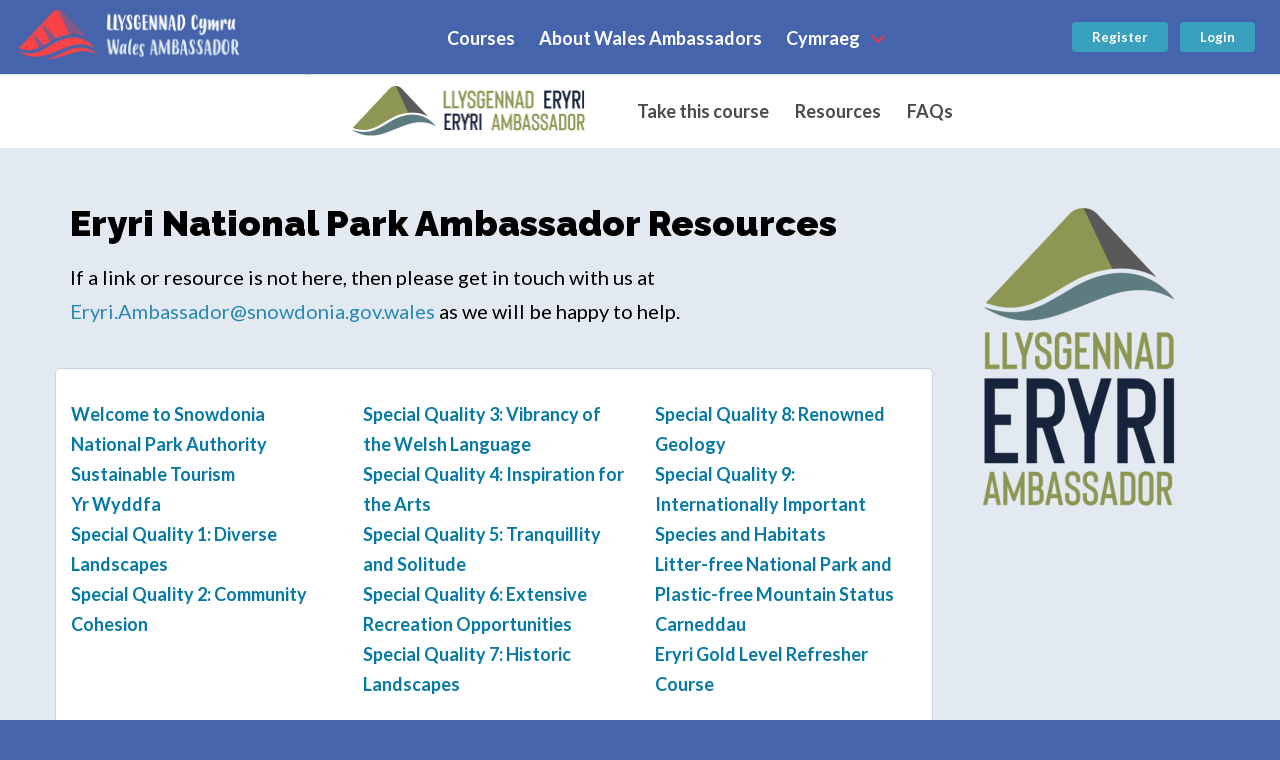

--- FILE ---
content_type: text/html; charset=UTF-8
request_url: https://www.ambassador.wales/ambassador-courses/snowdonia-national-park-tourism-ambassador-course/snowdonia-resources/
body_size: 166271
content:
<!DOCTYPE html>

<html lang="en-US">

	<head>
		<!-- Start cookieyes banner -->
	    <script id="cookieyes" type="text/javascript" src="https://cdn-cookieyes.com/client_data/72f8f143af3137cf48922533/script.js"></script>
	    <!-- End cookieyes banner -->
		<meta charset="UTF-8" />
		<meta name="viewport" content="width=device-width, initial-scale=1, maximum-scale=1, user-scalable=no">
		<meta name="apple-mobile-web-app-capable" content="yes" />
		<meta name="msapplication-tap-highlight" content="no"/>
		<meta http-equiv="X-UA-Compatible" content="IE=edge" />
		<link rel="profile" href="http://gmpg.org/xfn/11" />
		<link rel="pingback" href="https://www.ambassador.wales/xmlrpc.php" />
		<!-- BuddyPress and bbPress Stylesheets are called in wp_head, if plugins are activated -->
		<title>Snowdonia Resources &#8211; Ambassador Wales</title>
<meta name='robots' content='max-image-preview:large' />
<link rel="alternate" hreflang="en" href="https://www.ambassador.wales/ambassador-courses/snowdonia-national-park-tourism-ambassador-course/snowdonia-resources/" />
<link rel="alternate" hreflang="cy" href="https://www.ambassador.wales/cy/ambassador-courses/snowdonia-national-park-tourism-ambassador-course/snowdonia-resources/" />
<link rel="alternate" hreflang="x-default" href="https://www.ambassador.wales/ambassador-courses/snowdonia-national-park-tourism-ambassador-course/snowdonia-resources/" />
<link rel='dns-prefetch' href='//stackpath.bootstrapcdn.com' />
<link rel='dns-prefetch' href='//use.fontawesome.com' />
<link rel="alternate" type="application/rss+xml" title="Ambassador Wales &raquo; Feed" href="https://www.ambassador.wales/feed/" />
<link rel="alternate" type="application/rss+xml" title="Ambassador Wales &raquo; Comments Feed" href="https://www.ambassador.wales/comments/feed/" />
<script type="text/javascript">
window._wpemojiSettings = {"baseUrl":"https:\/\/s.w.org\/images\/core\/emoji\/14.0.0\/72x72\/","ext":".png","svgUrl":"https:\/\/s.w.org\/images\/core\/emoji\/14.0.0\/svg\/","svgExt":".svg","source":{"concatemoji":"https:\/\/www.ambassador.wales\/wp-includes\/js\/wp-emoji-release.min.js?ver=6.1.9"}};
/*! This file is auto-generated */
!function(e,a,t){var n,r,o,i=a.createElement("canvas"),p=i.getContext&&i.getContext("2d");function s(e,t){var a=String.fromCharCode,e=(p.clearRect(0,0,i.width,i.height),p.fillText(a.apply(this,e),0,0),i.toDataURL());return p.clearRect(0,0,i.width,i.height),p.fillText(a.apply(this,t),0,0),e===i.toDataURL()}function c(e){var t=a.createElement("script");t.src=e,t.defer=t.type="text/javascript",a.getElementsByTagName("head")[0].appendChild(t)}for(o=Array("flag","emoji"),t.supports={everything:!0,everythingExceptFlag:!0},r=0;r<o.length;r++)t.supports[o[r]]=function(e){if(p&&p.fillText)switch(p.textBaseline="top",p.font="600 32px Arial",e){case"flag":return s([127987,65039,8205,9895,65039],[127987,65039,8203,9895,65039])?!1:!s([55356,56826,55356,56819],[55356,56826,8203,55356,56819])&&!s([55356,57332,56128,56423,56128,56418,56128,56421,56128,56430,56128,56423,56128,56447],[55356,57332,8203,56128,56423,8203,56128,56418,8203,56128,56421,8203,56128,56430,8203,56128,56423,8203,56128,56447]);case"emoji":return!s([129777,127995,8205,129778,127999],[129777,127995,8203,129778,127999])}return!1}(o[r]),t.supports.everything=t.supports.everything&&t.supports[o[r]],"flag"!==o[r]&&(t.supports.everythingExceptFlag=t.supports.everythingExceptFlag&&t.supports[o[r]]);t.supports.everythingExceptFlag=t.supports.everythingExceptFlag&&!t.supports.flag,t.DOMReady=!1,t.readyCallback=function(){t.DOMReady=!0},t.supports.everything||(n=function(){t.readyCallback()},a.addEventListener?(a.addEventListener("DOMContentLoaded",n,!1),e.addEventListener("load",n,!1)):(e.attachEvent("onload",n),a.attachEvent("onreadystatechange",function(){"complete"===a.readyState&&t.readyCallback()})),(e=t.source||{}).concatemoji?c(e.concatemoji):e.wpemoji&&e.twemoji&&(c(e.twemoji),c(e.wpemoji)))}(window,document,window._wpemojiSettings);
</script>
<style type="text/css">
img.wp-smiley,
img.emoji {
	display: inline !important;
	border: none !important;
	box-shadow: none !important;
	height: 1em !important;
	width: 1em !important;
	margin: 0 0.07em !important;
	vertical-align: -0.1em !important;
	background: none !important;
	padding: 0 !important;
}
</style>
	<link rel='stylesheet' id='badgeos-font-awesome-css' href='//stackpath.bootstrapcdn.com/font-awesome/4.7.0/css/font-awesome.min.css?ver=1' type='text/css' media='all' />
<link rel='stylesheet' id='wp-block-library-css' href='https://www.ambassador.wales/wp-includes/css/dist/block-library/style.min.css?ver=6.1.9' type='text/css' media='all' />
<link rel='stylesheet' id='bp-login-form-block-css' href='https://www.ambassador.wales/wp-content/plugins/buddypress/bp-core/css/blocks/login-form.min.css?ver=11.0.0' type='text/css' media='all' />
<link rel='stylesheet' id='bp-member-block-css' href='https://www.ambassador.wales/wp-content/plugins/buddypress/bp-members/css/blocks/member.min.css?ver=11.0.0' type='text/css' media='all' />
<link rel='stylesheet' id='bp-members-block-css' href='https://www.ambassador.wales/wp-content/plugins/buddypress/bp-members/css/blocks/members.min.css?ver=11.0.0' type='text/css' media='all' />
<link rel='stylesheet' id='bp-dynamic-members-block-css' href='https://www.ambassador.wales/wp-content/plugins/buddypress/bp-members/css/blocks/dynamic-members.min.css?ver=11.0.0' type='text/css' media='all' />
<link rel='stylesheet' id='wp-components-css' href='https://www.ambassador.wales/wp-includes/css/dist/components/style.min.css?ver=6.1.9' type='text/css' media='all' />
<link rel='stylesheet' id='wp-block-editor-css' href='https://www.ambassador.wales/wp-includes/css/dist/block-editor/style.min.css?ver=6.1.9' type='text/css' media='all' />
<link rel='stylesheet' id='wp-nux-css' href='https://www.ambassador.wales/wp-includes/css/dist/nux/style.min.css?ver=6.1.9' type='text/css' media='all' />
<link rel='stylesheet' id='wp-reusable-blocks-css' href='https://www.ambassador.wales/wp-includes/css/dist/reusable-blocks/style.min.css?ver=6.1.9' type='text/css' media='all' />
<link rel='stylesheet' id='wp-editor-css' href='https://www.ambassador.wales/wp-includes/css/dist/editor/style.min.css?ver=6.1.9' type='text/css' media='all' />
<link rel='stylesheet' id='bos_blocks-bos-style-css-css' href='https://www.ambassador.wales/wp-content/plugins/badgeos/includes/blocks/dist/blocks.style.build.css?ver=1.0.0' type='text/css' media='1' />
<link rel='stylesheet' id='block-bos-style-css-css' href='https://www.ambassador.wales/wp-content/plugins/MTY3NTE1NzUxMjozYmIzNGRhNzVjZWIyZTBjZTNkZmZkMDg5MGI3ZjdjNjoxNTg1Ojk3MGVkYjQxNzVkYTk3NTBlNjAwZjViYWNjN2UwMTUwOjow-qwWWvR/includes/block/dist/blocks.style.build.css' type='text/css' media='all' />
<link rel='stylesheet' id='classic-theme-styles-css' href='https://www.ambassador.wales/wp-includes/css/classic-themes.min.css?ver=1' type='text/css' media='all' />
<style id='global-styles-inline-css' type='text/css'>
body{--wp--preset--color--black: #000000;--wp--preset--color--cyan-bluish-gray: #abb8c3;--wp--preset--color--white: #ffffff;--wp--preset--color--pale-pink: #f78da7;--wp--preset--color--vivid-red: #cf2e2e;--wp--preset--color--luminous-vivid-orange: #ff6900;--wp--preset--color--luminous-vivid-amber: #fcb900;--wp--preset--color--light-green-cyan: #7bdcb5;--wp--preset--color--vivid-green-cyan: #00d084;--wp--preset--color--pale-cyan-blue: #8ed1fc;--wp--preset--color--vivid-cyan-blue: #0693e3;--wp--preset--color--vivid-purple: #9b51e0;--wp--preset--gradient--vivid-cyan-blue-to-vivid-purple: linear-gradient(135deg,rgba(6,147,227,1) 0%,rgb(155,81,224) 100%);--wp--preset--gradient--light-green-cyan-to-vivid-green-cyan: linear-gradient(135deg,rgb(122,220,180) 0%,rgb(0,208,130) 100%);--wp--preset--gradient--luminous-vivid-amber-to-luminous-vivid-orange: linear-gradient(135deg,rgba(252,185,0,1) 0%,rgba(255,105,0,1) 100%);--wp--preset--gradient--luminous-vivid-orange-to-vivid-red: linear-gradient(135deg,rgba(255,105,0,1) 0%,rgb(207,46,46) 100%);--wp--preset--gradient--very-light-gray-to-cyan-bluish-gray: linear-gradient(135deg,rgb(238,238,238) 0%,rgb(169,184,195) 100%);--wp--preset--gradient--cool-to-warm-spectrum: linear-gradient(135deg,rgb(74,234,220) 0%,rgb(151,120,209) 20%,rgb(207,42,186) 40%,rgb(238,44,130) 60%,rgb(251,105,98) 80%,rgb(254,248,76) 100%);--wp--preset--gradient--blush-light-purple: linear-gradient(135deg,rgb(255,206,236) 0%,rgb(152,150,240) 100%);--wp--preset--gradient--blush-bordeaux: linear-gradient(135deg,rgb(254,205,165) 0%,rgb(254,45,45) 50%,rgb(107,0,62) 100%);--wp--preset--gradient--luminous-dusk: linear-gradient(135deg,rgb(255,203,112) 0%,rgb(199,81,192) 50%,rgb(65,88,208) 100%);--wp--preset--gradient--pale-ocean: linear-gradient(135deg,rgb(255,245,203) 0%,rgb(182,227,212) 50%,rgb(51,167,181) 100%);--wp--preset--gradient--electric-grass: linear-gradient(135deg,rgb(202,248,128) 0%,rgb(113,206,126) 100%);--wp--preset--gradient--midnight: linear-gradient(135deg,rgb(2,3,129) 0%,rgb(40,116,252) 100%);--wp--preset--duotone--dark-grayscale: url('#wp-duotone-dark-grayscale');--wp--preset--duotone--grayscale: url('#wp-duotone-grayscale');--wp--preset--duotone--purple-yellow: url('#wp-duotone-purple-yellow');--wp--preset--duotone--blue-red: url('#wp-duotone-blue-red');--wp--preset--duotone--midnight: url('#wp-duotone-midnight');--wp--preset--duotone--magenta-yellow: url('#wp-duotone-magenta-yellow');--wp--preset--duotone--purple-green: url('#wp-duotone-purple-green');--wp--preset--duotone--blue-orange: url('#wp-duotone-blue-orange');--wp--preset--font-size--small: 13px;--wp--preset--font-size--medium: 20px;--wp--preset--font-size--large: 36px;--wp--preset--font-size--x-large: 42px;--wp--preset--spacing--20: 0.44rem;--wp--preset--spacing--30: 0.67rem;--wp--preset--spacing--40: 1rem;--wp--preset--spacing--50: 1.5rem;--wp--preset--spacing--60: 2.25rem;--wp--preset--spacing--70: 3.38rem;--wp--preset--spacing--80: 5.06rem;}:where(.is-layout-flex){gap: 0.5em;}body .is-layout-flow > .alignleft{float: left;margin-inline-start: 0;margin-inline-end: 2em;}body .is-layout-flow > .alignright{float: right;margin-inline-start: 2em;margin-inline-end: 0;}body .is-layout-flow > .aligncenter{margin-left: auto !important;margin-right: auto !important;}body .is-layout-constrained > .alignleft{float: left;margin-inline-start: 0;margin-inline-end: 2em;}body .is-layout-constrained > .alignright{float: right;margin-inline-start: 2em;margin-inline-end: 0;}body .is-layout-constrained > .aligncenter{margin-left: auto !important;margin-right: auto !important;}body .is-layout-constrained > :where(:not(.alignleft):not(.alignright):not(.alignfull)){max-width: var(--wp--style--global--content-size);margin-left: auto !important;margin-right: auto !important;}body .is-layout-constrained > .alignwide{max-width: var(--wp--style--global--wide-size);}body .is-layout-flex{display: flex;}body .is-layout-flex{flex-wrap: wrap;align-items: center;}body .is-layout-flex > *{margin: 0;}:where(.wp-block-columns.is-layout-flex){gap: 2em;}.has-black-color{color: var(--wp--preset--color--black) !important;}.has-cyan-bluish-gray-color{color: var(--wp--preset--color--cyan-bluish-gray) !important;}.has-white-color{color: var(--wp--preset--color--white) !important;}.has-pale-pink-color{color: var(--wp--preset--color--pale-pink) !important;}.has-vivid-red-color{color: var(--wp--preset--color--vivid-red) !important;}.has-luminous-vivid-orange-color{color: var(--wp--preset--color--luminous-vivid-orange) !important;}.has-luminous-vivid-amber-color{color: var(--wp--preset--color--luminous-vivid-amber) !important;}.has-light-green-cyan-color{color: var(--wp--preset--color--light-green-cyan) !important;}.has-vivid-green-cyan-color{color: var(--wp--preset--color--vivid-green-cyan) !important;}.has-pale-cyan-blue-color{color: var(--wp--preset--color--pale-cyan-blue) !important;}.has-vivid-cyan-blue-color{color: var(--wp--preset--color--vivid-cyan-blue) !important;}.has-vivid-purple-color{color: var(--wp--preset--color--vivid-purple) !important;}.has-black-background-color{background-color: var(--wp--preset--color--black) !important;}.has-cyan-bluish-gray-background-color{background-color: var(--wp--preset--color--cyan-bluish-gray) !important;}.has-white-background-color{background-color: var(--wp--preset--color--white) !important;}.has-pale-pink-background-color{background-color: var(--wp--preset--color--pale-pink) !important;}.has-vivid-red-background-color{background-color: var(--wp--preset--color--vivid-red) !important;}.has-luminous-vivid-orange-background-color{background-color: var(--wp--preset--color--luminous-vivid-orange) !important;}.has-luminous-vivid-amber-background-color{background-color: var(--wp--preset--color--luminous-vivid-amber) !important;}.has-light-green-cyan-background-color{background-color: var(--wp--preset--color--light-green-cyan) !important;}.has-vivid-green-cyan-background-color{background-color: var(--wp--preset--color--vivid-green-cyan) !important;}.has-pale-cyan-blue-background-color{background-color: var(--wp--preset--color--pale-cyan-blue) !important;}.has-vivid-cyan-blue-background-color{background-color: var(--wp--preset--color--vivid-cyan-blue) !important;}.has-vivid-purple-background-color{background-color: var(--wp--preset--color--vivid-purple) !important;}.has-black-border-color{border-color: var(--wp--preset--color--black) !important;}.has-cyan-bluish-gray-border-color{border-color: var(--wp--preset--color--cyan-bluish-gray) !important;}.has-white-border-color{border-color: var(--wp--preset--color--white) !important;}.has-pale-pink-border-color{border-color: var(--wp--preset--color--pale-pink) !important;}.has-vivid-red-border-color{border-color: var(--wp--preset--color--vivid-red) !important;}.has-luminous-vivid-orange-border-color{border-color: var(--wp--preset--color--luminous-vivid-orange) !important;}.has-luminous-vivid-amber-border-color{border-color: var(--wp--preset--color--luminous-vivid-amber) !important;}.has-light-green-cyan-border-color{border-color: var(--wp--preset--color--light-green-cyan) !important;}.has-vivid-green-cyan-border-color{border-color: var(--wp--preset--color--vivid-green-cyan) !important;}.has-pale-cyan-blue-border-color{border-color: var(--wp--preset--color--pale-cyan-blue) !important;}.has-vivid-cyan-blue-border-color{border-color: var(--wp--preset--color--vivid-cyan-blue) !important;}.has-vivid-purple-border-color{border-color: var(--wp--preset--color--vivid-purple) !important;}.has-vivid-cyan-blue-to-vivid-purple-gradient-background{background: var(--wp--preset--gradient--vivid-cyan-blue-to-vivid-purple) !important;}.has-light-green-cyan-to-vivid-green-cyan-gradient-background{background: var(--wp--preset--gradient--light-green-cyan-to-vivid-green-cyan) !important;}.has-luminous-vivid-amber-to-luminous-vivid-orange-gradient-background{background: var(--wp--preset--gradient--luminous-vivid-amber-to-luminous-vivid-orange) !important;}.has-luminous-vivid-orange-to-vivid-red-gradient-background{background: var(--wp--preset--gradient--luminous-vivid-orange-to-vivid-red) !important;}.has-very-light-gray-to-cyan-bluish-gray-gradient-background{background: var(--wp--preset--gradient--very-light-gray-to-cyan-bluish-gray) !important;}.has-cool-to-warm-spectrum-gradient-background{background: var(--wp--preset--gradient--cool-to-warm-spectrum) !important;}.has-blush-light-purple-gradient-background{background: var(--wp--preset--gradient--blush-light-purple) !important;}.has-blush-bordeaux-gradient-background{background: var(--wp--preset--gradient--blush-bordeaux) !important;}.has-luminous-dusk-gradient-background{background: var(--wp--preset--gradient--luminous-dusk) !important;}.has-pale-ocean-gradient-background{background: var(--wp--preset--gradient--pale-ocean) !important;}.has-electric-grass-gradient-background{background: var(--wp--preset--gradient--electric-grass) !important;}.has-midnight-gradient-background{background: var(--wp--preset--gradient--midnight) !important;}.has-small-font-size{font-size: var(--wp--preset--font-size--small) !important;}.has-medium-font-size{font-size: var(--wp--preset--font-size--medium) !important;}.has-large-font-size{font-size: var(--wp--preset--font-size--large) !important;}.has-x-large-font-size{font-size: var(--wp--preset--font-size--x-large) !important;}
.wp-block-navigation a:where(:not(.wp-element-button)){color: inherit;}
:where(.wp-block-columns.is-layout-flex){gap: 2em;}
.wp-block-pullquote{font-size: 1.5em;line-height: 1.6;}
</style>
<link rel='stylesheet' id='wpml-blocks-css' href='https://www.ambassador.wales/wp-content/plugins/sitepress-multilingual-cms/dist/css/blocks/styles.css?ver=4.6.9' type='text/css' media='all' />
<link rel='stylesheet' id='dashicons-css' href='https://www.ambassador.wales/wp-includes/css/dashicons.min.css?ver=6.1.9' type='text/css' media='all' />
<link rel='stylesheet' id='thickbox-css' href='https://www.ambassador.wales/wp-includes/js/thickbox/thickbox.css?ver=6.1.9' type='text/css' media='all' />
<link rel='stylesheet' id='wp-jquery-ui-dialog-css' href='https://www.ambassador.wales/wp-includes/css/jquery-ui-dialog.min.css?ver=6.1.9' type='text/css' media='all' />
<link rel='stylesheet' id='jquery-css-css' href='https://www.ambassador.wales/wp-content/plugins/MTY3NTE1NjY4MDowNDdlYTc5NTAzNDNmYWVjMWRmODYzNDcyMzJjYTZlZDo0MzM2OjRhYzNmNTZjMTk5ZjJmYjU2ZGRjZmY3N2FlYzhlY2Q0Ojow-iLxEy2/css/jquery-ui.css?ver=0.1.0' type='text/css' media='all' />
<link rel='stylesheet' id='badgeos-congrats-animate-css' href='https://www.ambassador.wales/wp-content/plugins/MTY3NTE1NjY4MDowNDdlYTc5NTAzNDNmYWVjMWRmODYzNDcyMzJjYTZlZDo0MzM2OjRhYzNmNTZjMTk5ZjJmYjU2ZGRjZmY3N2FlYzhlY2Q0Ojow-iLxEy2/css/animate.css?ver=0.1.0' type='text/css' media='all' />
<link rel='stylesheet' id='badgeos-congrats-css-css' href='https://www.ambassador.wales/wp-content/plugins/MTY3NTE1NjY4MDowNDdlYTc5NTAzNDNmYWVjMWRmODYzNDcyMzJjYTZlZDo0MzM2OjRhYzNmNTZjMTk5ZjJmYjU2ZGRjZmY3N2FlYzhlY2Q0Ojow-iLxEy2/css/badgeos-congrats.css?ver=6.1.9' type='text/css' media='all' />
<link rel='stylesheet' id='bos-community-style-css' href='https://www.ambassador.wales/wp-content/plugins/badgeos-community-add-on/css/bos-community.css?ver=6.1.9' type='text/css' media='all' />
<link rel='stylesheet' id='learndash_quiz_front_css-css' href='//www.ambassador.wales/wp-content/plugins/sfwd-lms/themes/legacy/templates/learndash_quiz_front.min.css?ver=4.6.0.1' type='text/css' media='all' />
<link rel='stylesheet' id='jquery-dropdown-css-css' href='//www.ambassador.wales/wp-content/plugins/sfwd-lms/assets/css/jquery.dropdown.min.css?ver=4.6.0.1' type='text/css' media='all' />
<link rel='stylesheet' id='learndash_lesson_video-css' href='//www.ambassador.wales/wp-content/plugins/sfwd-lms/themes/legacy/templates/learndash_lesson_video.min.css?ver=4.6.0.1' type='text/css' media='all' />
<link rel='stylesheet' id='wpml-menu-item-0-css' href='https://www.ambassador.wales/wp-content/plugins/sitepress-multilingual-cms/templates/language-switchers/menu-item/style.min.css?ver=1' type='text/css' media='all' />
<link rel='stylesheet' id='bos-api-frontend-style-css' href='https://www.ambassador.wales/wp-content/plugins/badgeos-rest-api-addon/assets/css/bos-api-frontend-style.css?ver=1.1.0' type='text/css' media='all' />
<link rel='stylesheet' id='badgeos-single-css' href='https://www.ambassador.wales/wp-content/plugins/badgeos/css/badgeos-single.min.css?ver=3.7.1.6' type='text/css' media='all' />
<link rel='stylesheet' id='fontawesome-css' href='https://use.fontawesome.com/releases/v5.2.0/css/all.css?ver=5.2.0' type='text/css' media='all' />
<link rel='stylesheet' id='boss-main-global-css' href='https://www.ambassador.wales/wp-content/themes/boss/css/main-global.css?ver=2.5.3' type='text/css' media='all' />
<link rel='stylesheet' id='boss-main-desktop-css' href='https://www.ambassador.wales/wp-content/themes/boss/css/main-desktop.css?ver=2.5.3' type='text/css' media='screen and (min-width: 481px)' />
<link rel='stylesheet' id='boss-main-mobile-css' href='https://www.ambassador.wales/wp-content/themes/boss/css/main-mobile.css?ver=2.5.3' type='text/css' media='screen and (max-width: 480px)' />
<link rel='stylesheet' id='social-learner-css' href='https://www.ambassador.wales/wp-content/themes/boss/css/social-learner.css?ver=2.5.3' type='text/css' media='all' />
<link rel='stylesheet' id='boss-badgeos-css' href='https://www.ambassador.wales/wp-content/themes/boss/css/badgeos/badgeos.css?ver=2.5.3' type='text/css' media='all' />
<link rel='stylesheet' id='header-style-2-css' href='https://www.ambassador.wales/wp-content/themes/boss/css/header-style-2.css?ver=2.5.3' type='text/css' media='all' />
<link rel='stylesheet' id='learndash-front-css' href='//www.ambassador.wales/wp-content/plugins/sfwd-lms/themes/ld30/assets/css/learndash.min.css?ver=4.6.0.1' type='text/css' media='all' />
<link rel='stylesheet' id='jquery-ui-search-css' href='https://www.ambassador.wales/wp-content/plugins/buddypress-global-search/assets/css/jquery-ui.min.css?ver=1.11.2' type='text/css' media='all' />
<link rel='stylesheet' id='buddypress-global-search-css' href='https://www.ambassador.wales/wp-content/plugins/buddypress-global-search/assets/css/buddypress-global-search.min.css?ver=1.2.1' type='text/css' media='all' />
<link rel='stylesheet' id='js_composer_front-css' href='https://www.ambassador.wales/wp-content/plugins/js_composer/assets/css/js_composer.min.css?ver=6.13.0' type='text/css' media='all' />
<link rel='stylesheet' id='buddypress-learndash-css' href='https://www.ambassador.wales/wp-content/plugins/buddypress-learndash/assets/css/buddypress-learndash.min.css?ver=1.3.0' type='text/css' media='all' />
<link rel='stylesheet' id='learndash_style-css' href='//www.ambassador.wales/wp-content/plugins/sfwd-lms/assets/css/style.min.css?ver=4.6.0.1' type='text/css' media='all' />
<link rel='stylesheet' id='boss-learndash-css' href='https://www.ambassador.wales/wp-content/plugins/boss-learndash/assets/css/learndash.min.css?ver=1.3.4' type='text/css' media='all' />
<link rel='stylesheet' id='bsf-Defaults-css' href='https://www.ambassador.wales/wp-content/uploads/smile_fonts/Defaults/Defaults.css?ver=3.19.6' type='text/css' media='all' />
<link rel='stylesheet' id='ultimate-style-css' href='https://www.ambassador.wales/wp-content/plugins/Ultimate_VC_Addons/assets/min-css/style.min.css?ver=3.19.6' type='text/css' media='all' />
<link rel='stylesheet' id='ult_sticky_section_css-css' href='https://www.ambassador.wales/wp-content/plugins/Ultimate_VC_Addons/assets/min-css/sticky-section.min.css?ver=3.19.6' type='text/css' media='all' />
<link rel='stylesheet' id='boss-child-custom-css' href='https://www.ambassador.wales/wp-content/themes/boss-child/css/custom.css?ver=6.1.9' type='text/css' media='all' />
<script type='text/javascript' src='https://www.ambassador.wales/wp-includes/js/jquery/jquery.min.js?ver=3.6.1' id='jquery-core-js'></script>
<script type='text/javascript' src='https://www.ambassador.wales/wp-includes/js/jquery/jquery-migrate.min.js?ver=3.3.2' id='jquery-migrate-js'></script>
<script type='text/javascript' src='https://www.ambassador.wales/wp-content/plugins/MTY3NTE1NzUxMjozYmIzNGRhNzVjZWIyZTBjZTNkZmZkMDg5MGI3ZjdjNjoxNTg1Ojk3MGVkYjQxNzVkYTk3NTBlNjAwZjViYWNjN2UwMTUwOjow-qwWWvR/includes/js/jquery.dataTables.min.js?ver=1.9.4' id='dataTables-js'></script>
<script type='text/javascript' id='badgeos-reports-js-extra'>
/* <![CDATA[ */
var bos_reports_vars = {"ajax_url":"https:\/\/www.ambassador.wales\/wp-admin\/admin-ajax.php","current_page":""};
/* ]]> */
</script>
<script type='text/javascript' src='https://www.ambassador.wales/wp-content/plugins/MTY3NTE1NzUxMjozYmIzNGRhNzVjZWIyZTBjZTNkZmZkMDg5MGI3ZjdjNjoxNTg1Ojk3MGVkYjQxNzVkYTk3NTBlNjAwZjViYWNjN2UwMTUwOjow-qwWWvR/includes/js/badgeos-reports.js?ver=0.2' id='badgeos-reports-js'></script>
<script type='text/javascript' id='badgeos-congrats-js-js-extra'>
/* <![CDATA[ */
var badgeosCongrats = {"open_effect":"bounceIn","close_effect":"bounceOut","bos_congrats_title":"Congratulations! You've earned  achievements!","user_id":"0","ajaxUrl":"https:\/\/www.ambassador.wales\/wp-admin\/admin-ajax.php"};
/* ]]> */
</script>
<script type='text/javascript' src='https://www.ambassador.wales/wp-content/plugins/MTY3NTE1NjY4MDowNDdlYTc5NTAzNDNmYWVjMWRmODYzNDcyMzJjYTZlZDo0MzM2OjRhYzNmNTZjMTk5ZjJmYjU2ZGRjZmY3N2FlYzhlY2Q0Ojow-iLxEy2/js/badgeos-congrats.js?ver=6.1.9' id='badgeos-congrats-js-js'></script>
<script type='text/javascript' id='bp-confirm-js-extra'>
/* <![CDATA[ */
var BP_Confirm = {"are_you_sure":"Are you sure?"};
/* ]]> */
</script>
<script type='text/javascript' src='https://www.ambassador.wales/wp-content/plugins/buddypress/bp-core/js/confirm.min.js?ver=11.0.0' id='bp-confirm-js'></script>
<script type='text/javascript' src='https://www.ambassador.wales/wp-content/plugins/buddypress/bp-core/js/widget-members.min.js?ver=11.0.0' id='bp-widget-members-js'></script>
<script type='text/javascript' src='https://www.ambassador.wales/wp-content/plugins/buddypress/bp-core/js/jquery-query.min.js?ver=11.0.0' id='bp-jquery-query-js'></script>
<script type='text/javascript' src='https://www.ambassador.wales/wp-content/plugins/buddypress/bp-core/js/vendor/jquery-cookie.min.js?ver=11.0.0' id='bp-jquery-cookie-js'></script>
<script type='text/javascript' src='https://www.ambassador.wales/wp-content/plugins/buddypress/bp-core/js/vendor/jquery-scroll-to.min.js?ver=11.0.0' id='bp-jquery-scroll-to-js'></script>
<script type='text/javascript' id='bp-legacy-js-js-extra'>
/* <![CDATA[ */
var BP_DTheme = {"accepted":"Accepted","close":"Close","comments":"comments","leave_group_confirm":"Are you sure you want to leave this group?","mark_as_fav":"Favorite","my_favs":"My Favorites","rejected":"Rejected","remove_fav":"Remove Favorite","show_all":"Show all","show_all_comments":"Show all comments for this thread","show_x_comments":"Show all comments (%d)","unsaved_changes":"Your profile has unsaved changes. If you leave the page, the changes will be lost.","view":"View","store_filter_settings":""};
/* ]]> */
</script>
<script type='text/javascript' src='https://www.ambassador.wales/wp-content/plugins/buddypress/bp-templates/bp-legacy/js/buddypress.min.js?ver=11.0.0' id='bp-legacy-js-js'></script>
<script type='text/javascript' id='bos-api-frontend-script-js-extra'>
/* <![CDATA[ */
var BosAPIVars = {"ajax_url":"https:\/\/www.ambassador.wales\/wp-admin\/admin-ajax.php"};
/* ]]> */
</script>
<script type='text/javascript' src='https://www.ambassador.wales/wp-content/plugins/badgeos-rest-api-addon/assets/js/bos-api-frontend-script.js?ver=1.1.0' id='bos-api-frontend-script-js'></script>
<script type='text/javascript' src='https://www.ambassador.wales/wp-content/themes/boss/js/modernizr.min.js?ver=2.7.1' id='buddyboss-modernizr-js'></script>
<script type='text/javascript' src='https://www.ambassador.wales/wp-content/themes/boss/js/social-learner.js?ver=2.5.3' id='social-learner-js'></script>
<script type='text/javascript' src='https://www.ambassador.wales/wp-content/plugins/Ultimate_VC_Addons/assets/min-js/ultimate-params.min.js?ver=3.19.6' id='ultimate-vc-params-js'></script>
<link rel="https://api.w.org/" href="https://www.ambassador.wales/wp-json/" /><link rel="alternate" type="application/json" href="https://www.ambassador.wales/wp-json/wp/v2/pages/33531" /><link rel="EditURI" type="application/rsd+xml" title="RSD" href="https://www.ambassador.wales/xmlrpc.php?rsd" />
<link rel="wlwmanifest" type="application/wlwmanifest+xml" href="https://www.ambassador.wales/wp-includes/wlwmanifest.xml" />
<meta name="generator" content="WordPress 6.1.9" />
<link rel="canonical" href="https://www.ambassador.wales/ambassador-courses/snowdonia-national-park-tourism-ambassador-course/snowdonia-resources/" />
<link rel='shortlink' href='https://www.ambassador.wales/?p=33531' />
<link rel="alternate" type="application/json+oembed" href="https://www.ambassador.wales/wp-json/oembed/1.0/embed?url=https%3A%2F%2Fwww.ambassador.wales%2Fambassador-courses%2Fsnowdonia-national-park-tourism-ambassador-course%2Fsnowdonia-resources%2F" />
<link rel="alternate" type="text/xml+oembed" href="https://www.ambassador.wales/wp-json/oembed/1.0/embed?url=https%3A%2F%2Fwww.ambassador.wales%2Fambassador-courses%2Fsnowdonia-national-park-tourism-ambassador-course%2Fsnowdonia-resources%2F&#038;format=xml" />
<meta name="generator" content="WPML ver:4.6.9 stt:1,11;" />

	<script type="text/javascript">var ajaxurl = 'https://www.ambassador.wales/wp-admin/admin-ajax.php?lang=en&bpml_filter=true';</script>

<meta name="google-site-verification" content="A3pJwd75rsoejZceyyLHF2oMa2VceEaZVolJqM5oV8E" />
<link href="https://cdn.lineicons.com/1.0.1/LineIcons.min.css" rel="stylesheet">
<!-- Google tag (gtag.js) -->
<script async src="https://www.googletagmanager.com/gtag/js?id=G-CN5VDPPKWR"></script>
<script>
  window.dataLayer = window.dataLayer || [];
  function gtag(){dataLayer.push(arguments);}
  gtag('js', new Date());

  gtag('config', 'G-CN5VDPPKWR');
</script><meta name="generator" content="Powered by WPBakery Page Builder - drag and drop page builder for WordPress."/>
<link rel="icon" href="https://www.ambassador.wales/wp-content/uploads/2020/08/cropped-wales-ambassador-512-2-fav-32x32.png" sizes="32x32" />
<link rel="icon" href="https://www.ambassador.wales/wp-content/uploads/2020/08/cropped-wales-ambassador-512-2-fav-192x192.png" sizes="192x192" />
<link rel="apple-touch-icon" href="https://www.ambassador.wales/wp-content/uploads/2020/08/cropped-wales-ambassador-512-2-fav-180x180.png" />
<meta name="msapplication-TileImage" content="https://www.ambassador.wales/wp-content/uploads/2020/08/cropped-wales-ambassador-512-2-fav-270x270.png" />

			<style id="boss-style" type="text/css">
				body:not(.left-menu-open)[data-logo="1"] .site-header .left-col .table {height:74px;}body.is-desktop:not(.left-menu-open)[data-logo="1"] #right-panel {margin-top:74px;}body.is-desktop:not(.left-menu-open)[data-logo="1"] #left-panel-inner {padding-top:74px;}body:not(.left-menu-open)[data-logo="1"].boxed .middle-col {height:74px;}body:not(.left-menu-open)[data-logo="1"] #search-open,body:not(.left-menu-open)[data-logo="1"] .header-account-login,body:not(.left-menu-open)[data-logo="1"] #wp-admin-bar-shortcode-secondary .menupop,body:not(.left-menu-open)[data-logo="1"] .header-notifications {line-height:74px;height:74px;}body:not(.left-menu-open)[data-logo="1"] #wp-admin-bar-shortcode-secondary .ab-sub-wrapper,body:not(.left-menu-open)[data-logo="1"] .header-notifications .pop,body:not(.left-menu-open)[data-logo="1"] .header-account-login .pop {top:74px;}body.left-menu-open[data-logo="1"] #mastlogo,body.left-menu-open[data-logo="1"] .site-header .left-col.table {height:74px;}body.is-desktop[data-header="1"] #header-menu > ul > li {height:4px;}body.is-desktop.left-menu-open[data-logo="1"] #right-panel {margin-top:74px;} body.is-desktop.left-menu-open[data-logo="1"] #left-panel-inner { padding-top:74px; }body.left-menu-open[data-logo="1"].boxed .middle-col {height:74px;}body.left-menu-open[data-logo="1"] #search-open,body.left-menu-open[data-logo="1"] .header-account-login,body.left-menu-open[data-logo="1"] #wp-admin-bar-shortcode-secondary .menupop,body.left-menu-open[data-logo="1"] .header-notifications {line-height:74px;height:74px;}body.left-menu-open[data-logo="1"] #wp-admin-bar-shortcode-secondary .ab-sub-wrapper,body.left-menu-open[data-logo="1"] .header-notifications .pop,body.left-menu-open[data-logo="1"] .header-account-login .pop {top:74px;}body, p,input[type="text"],input[type="email"],input[type="url"],input[type="password"],input[type="search"],textarea {color:#000000;}body,#wpwrap,.left-col .search-wrap,#item-buttons .pop .inner,#buddypress div#item-nav .item-list-tabs ul li.hideshow ul {background-color:#e3e9f0;}.archive.post-type-archive-bp_doc.bp-docs.bp-docs-create #primary,.archive.post-type-archive-bp_doc.bp-docs.bp-docs-create #secondary,.single-bp_doc.bp-docs #primary,.single-bp_doc.bp-docs #secondary,body .site, body #main-wrap {background-color:#e3e9f0;}.bp-avatar-nav ul.avatar-nav-items li.current {border-bottom-color:#e3e9f0}a {color:#2889b4;}#item-buttons .pop .inner:before {background-color:#e3e9f0;}.group-single #buddypress #item-header-cover #item-actions h3,.left-menu-open .group-single #buddypress #item-header-cover #item-actions h3,.comments-area article header cite a,#groups-stream li .item-desc p, #groups-list li .item-desc p,.directory.groups #item-statistics .numbers span p,.entry-title a, .entry-title,.widget_buddyboss_recent_post h3 a,h1, h2, h3, h4, h5, h6 {color:#000000;}#group-description .group-name,.author.archive .archive-header .archive-title a:hover,.entry-buddypress-content #group-create-body h4,.bb-add-label-button,.boss-modal-form a,.bb-message-tools > a,.learndash-pager a:hover,.bb-message-tools a.bbm-label-button,.widget_buddyboss_recent_post h3 a:hover,.sap-container-wrapper .sap-author-name.sap-author-name,a:hover {color:#00a6dc;}#wp-admin-bar-shortcode-secondary a.button {color:#00a6dc;}#wp-admin-bar-shortcode-secondary a.button:hover,.boss-modal-form a:hover {color:#2889b4;}input[type="checkbox"].styled:checked + span:after,input[type="checkbox"].styled:checked + label:after,input[type="checkbox"].styled:checked + strong:after {color:#00a6dc;}.header-navigation ul li a span,input[type="radio"].styled:checked + span:before ,input[type="radio"].styled:checked + label:before ,input[type="radio"].styled:checked + strong:before {background-color:#00a6dc;}input[type="radio"].styled + span:before,input[type="radio"].styled + label:before,input[type="radio"].styled + strong:before {border-color:#e3e9f0;}#buddypress input[type="text"]::-webkit-input-placeholder {color:#000000;}#buddypress input[type="text"]:-ms-input-placeholder{color:#000000;}#buddypress input[type="text"]:-moz-placeholder {color:#000000;}#buddypress input[type="text"]::-moz-placeholder {color:#000000;}.header-navigation li.hideshow > ul,.header-navigation .sub-menu,body.activity:not(.bp-user) .item-list-tabs ul li,.sap-publish-popup .button-primary,.logged-in .dir-form .item-list-tabs ul li, .dir-form .item-list-tabs ul li:last-child {border-color:#00a6dc !important;}.ui-tabs-nav li.ui-state-default a, body.activity:not(.bp-user) .item-list-tabs ul li a, .dir-form .item-list-tabs ul li a {color:#000000;}.woocommerce #respond input#submit,.woocommerce a.button,.woocommerce button.button, .woocommerce input.button,.woocommerce #respond input#submit:hover,.woocommerce a.button:hover,.woocommerce button.button, .woocommerce input.button:hover,#buddypress .activity-list li.load-more a,#buddypress .activity-list li.load-newest a,.btn, button, input[type="submit"], input[type="button"]:not(.button-small), input[type="reset"], article.post-password-required input[type=submit], li.bypostauthor cite span, a.button, #create-group-form .remove, #buddypress ul.button-nav li a, #buddypress div.generic-button a, body:not(.single-bp_doc) #buddypress .comment-reply-link, .entry-title a.button, span.create-a-group > a, #buddypress div.activity-comments form input[disabled],.woocommerce #respond input#submit.alt, .woocommerce a.button.alt,.woocommerce button.button.alt, .woocommerce input.button.alt,.woocommerce #respond input#submit.alt:hover, .woocommerce a.button.alt:hover,.woocommerce ul.products li.product .add_to_cart_button:hover,.widget_price_filter .price_slider_amount button:hover,.woocommerce .widget_shopping_cart_content .buttons a:hover,.woocommerce button.button.alt:hover, .woocommerce input.button.alt:hover {background-color:#00a6dc;}body .boss-modal-form .button,#rtmedia-image-editor-cotnainer button.imgedit-crop,#rtmedia-image-editor-cotnainer button.imgedit-rleft,#rtmedia-image-editor-cotnainer button.imgedit-rright,#rtmedia-image-editor-cotnainer button.imgedit-flipv,#rtmedia-image-editor-cotnainer button.imgedit-fliph,#rtmedia-image-editor-cotnainer button.imgedit-undo,#rtmedia-image-editor-cotnainer button.imgedit-redo {background:#00a6dc;}.woocommerce a.remove,.woocommerce div.product p.price,.woocommerce div.product span.price,.woocommerce ul.products li.product .price {color:#00a6dc;}.widget_price_filter .price_slider_amount button:hover,.woocommerce ul.products li.product .add_to_cart_button:hover,.woocommerce .widget_price_filter .ui-slider .ui-slider-handle:hover {border-color:#00a6dc;}#switch_submit {background-color:transparent;}.bb-slider-container .progress,.bb-slider-container .readmore a {background-color:#00a6dc;}.select2-container--default .select2-results__option--highlighted[aria-selected] {background-color:#00a6dc;}.selected-tab,.btn.inverse,.buddyboss-select-inner {color:#00a6dc;border-color:#00a6dc;}.btn-group.inverse > .btn {color:#00a6dc;border-color:#00a6dc;}.btn-group.inverse > .btn:first-child:not(:last-child) {border-color:#00a6dc;}.widget-area .widget:not(.widget_buddyboss_recent_post) ul li a {color:#000000;}.widget .avatar-block img.avatar,.widget-area .widget.widget_bp_core_login_widget .bp-login-widget-register-link a,.widget-area .widget.buddyboss-login-widget a.sidebar-wp-register,.widget-area .widget_tag_cloud .tagcloud a,.widget-area .widget #sidebarme ul.sidebarme-quicklinks li.sidebarme-profile a:first-child,.widget-area .widget_bp_core_login_widget img.avatar,.widget-area .widget #sidebarme img.avatar {border-color:#00a6dc;}.widget-area .widget.widget_buddyboss_recent_postul li a.category-link,.widget-area .widget.widget_bp_core_login_widget .bp-login-widget-register-link a,.widget-area .widget.buddyboss-login-widget a.sidebar-wp-register,.widget-area .widget_tag_cloud .tagcloud a,.widget-area .widget #sidebarme ul.sidebarme-quicklinks li.sidebarme-profile a:first-child,#wp-calendar td#today,.widget-area .widget:not(.widget_buddyboss_recent_post) ul li a:hover {color:#00a6dc;}.widget.widget_display_stats strong {background-color:#00a6dc;}.a-stats a {background-color:#00a6dc !important;}.widget-area .widget div.item-options a.selected,.widget-area .widget .textwidget,.widget-area .widget:not(.widget_buddyboss_recent_post) ul li a {color:#000000;}.error404 .entry-content p,.error404 h1 {color:#4664ab;}#adminmenu,#adminmenuback,#adminmenuwrap,#adminmenu .wp-submenu,.menu-panel,.menu-panel #nav-menu .sub-menu-wrap,.menu-panel #header-menu .sub-menu-wrap,.bp_components ul li ul li.menupop .ab-sub-wrapper {background-color:#4664ab;}.left-menu-open .menu-panel #nav-menu > ul > li.current-menu-item > a,.left-menu-open .menu-panel #header-menu > ul > li.current-menu-item > a,.left-menu-open .menu-panel #nav-menu > ul > li.current-menu-parent > a,.left-menu-open .menu-panel #header-menu > ul > li.current-menu-parent > a,.left-menu-open .bp_components ul li ul li.menupop.active > a,.menu-panel .header-menu > ul li a,#nav-menu > ul > li > a, body:not(.left-menu-open) .menu-panel .sub-menu-wrap > a,body:not(.left-menu-open) .menu-panel .ab-sub-wrapper > .ab-item,.menu-panel #nav-menu > a, .menu-panel .menupop > a,.menu-panel #header-menu > a, .menu-panel .menupop > a,.menu-panel .menupop > div.ab-item{color:#ffffff;}.menu-panel .header-menu > ul li a:before,.menu-panel #nav-menu > ul > li > a:not(.open-submenu):before,.menu-panel #header-menu > ul > li > a:not(.open-submenu):before,.menu-panel .screen-reader-shortcut:before,body:not(.left-menu-open) .menu-panel #nav-menu > ul li > a:not(.open-submenu) i,body:not(.left-menu-open) .menu-panel #nav-menu > ul li > a:not(.open-submenu) .svg-inline--fa,.menu-panel .bp_components ul li ul li > .ab-item:before {color:#0e4362;}body.left-menu-open .menu-panel #nav-menu > ul > li > a:not(.open-submenu):before,body.left-menu-open .menu-panel #header-menu > ul > li > a:not(.open-submenu):before,body.left-menu-open .menu-panel .bp_components ul li ul li > .ab-item:before,body.left-menu-open .menu-panel .screen-reader-shortcut:before,body .menu-panel .boss-mobile-porfile-menu ul a::before,.menu-panel #header-menu > ul li a i,.menu-panel #nav-menu > ul li > a:not(.open-submenu) i,.menu-panel #nav-menu > ul li > a:not(.open-submenu) .svg-inline--fa,.menu-panel .screen-reader-shortcut:before,.menu-panel .bp_components ul li ul li > .ab-item i {color:#0e4362;}.widget_categories .cat-item i,.menu-panel ul li a span {background-color:#00a6dc;}body .menu-panel #nav-menu > ul > li.dropdown > a:not(.open-submenu):before,body .menu-panel #header-menu > ul > li.dropdown > a:not(.open-submenu):before,body .menu-panel .bp_components ul li ul li.menupop.dropdown > a:not(.open-submenu):before,body.tablet .menu-panel #nav-menu > ul > li.current-menu-item > a:not(.open-submenu):before,body.tablet .menu-panel #header-menu > ul > li.current-menu-item > a:not(.open-submenu):before,body.tablet .menu-panel #nav-menu > ul > li.current-menu-parent > a:not(.open-submenu):before,body.tablet .menu-panel #header-menu > ul > li.current-menu-parent > a:not(.open-submenu):before,body.tablet .menu-panel .bp_components ul li ul li.menupop.active > a:not(.open-submenu):before,body .menu-panel #nav-menu > ul > li.current-menu-item > a:not(.open-submenu):before,body .menu-panel #nav-menu .sub-menu-wrap > ul.sub-menu > li > a:not(.open-submenu):before,body .menu-panel #header-menu > ul > li.current-menu-item > a:not(.open-submenu):before,body .menu-panel #nav-menu > ul > li.current-menu-parent > a:not(.open-submenu):before,body .menu-panel #header-menu > ul > li.current-menu-parent > a:not(.open-submenu):before,body .menu-panel .bp_components ul li ul li.menupop.active > a:not(.open-submenu):before {color:#00a6dc;}.search_results .navigation .wp-paginate .current, .pagination .current, .em-pagination strong, .bbp-pagination-links span:not(.dots) {color:#00a6dc;border-color:#00a6dc;}.page-cover, .bb-cover-photo {background-color:#012243;}.bbp-topic-details #subscription-toggle a,.bbp-forum-details #subscription-toggle a,.widget-area .widget .bp-login-widget-register-link a,.widget-area .widget a.sidebar-wp-register,.widget-area .widget_bp_core_login_widget a.logout,.widget-area .widget_tag_cloud a,.widget-area .widget #sidebarme ul.sidebarme-quicklinks li.sidebarme-profile a,.bbp-logged-in a.button,.right-col .register,.right-col .login,.header-account-login .pop .logout a {background-color:#00a6dc;}#footer-links a:hover {color:#00a6dc;}div.footer-inner-top {background-color:#f2f1f1;}div.footer-inner-bottom {background-color:#ffffff;}.comments-area article header a:hover,.comment-awaiting-moderation {color:#00a6dc;}.menu-dropdown li a:hover,.tooltip,.progressbar-wrap p,.ui-tabs-nav li.ui-state-active a,.ui-accordion.accordion h3.ui-accordion-header-active:after,.ui-accordion.accordion h3.ui-accordion-header {color:#00a6dc;}.entry-content .underlined:after,.progressbar-wrap .ui-widget-header,.ui-tabs-nav li a span {background-color:#00a6dc;}.ui-tooltip, .ui-tooltip .arrow:after {background-color:#00a6dc !important;}.bb-slider-container .title,.bb-slider-container .description {color:#ffffff;}#buddypress #activity-stream .activity-meta .unfav.bp-secondary-action:before {color:#00a6dc;}body.activity:not(.bp-user).item-list-tabs ul li.selected a ,.dir-form .item-list-tabs ul li.selected a,body.activity:not(.bp-user).item-list-tabs ul li ,.dir-form .item-list-tabs ul li {color:#00a6dc;}.item-list li .item-meta .count,body.activity:not(.bp-user) .item-list-tabs ul li a span ,.dir-form .item-list-tabs ul li a span {background-color:#00a6dc;}.entry-content #group-create-body h4,#buddypress .standard-form div.submit #group-creation-previous,#buddypress div#group-create-tabs ul.inverse > li,#buddypress div#group-create-tabs ul li.current a {color:#00a6dc;}#buddypress .standard-form div.submit #group-creation-previous,#buddypress div#group-create-tabs ul.inverse > li {border-color:#00a6dc;}#friend-list li .action div.generic-button:nth-child(2n) a,#members-stream li .action div.generic-button:nth-child(2n) a ,#members-list li .action div.generic-button:nth-child(2n) a,#buddypress div#item-nav .item-list-tabs ul li.current > a,#buddypress div#item-nav .item-list-tabs ul li:hover > a {color:#00a6dc;}#buddypress div#item-nav .item-list-tabs > ul > li.current,#buddypress div#item-nav .item-list-tabs > ul > li:not(.hideshow):hover {border-color:#00a6dc;}.header-account-login .pop #dashboard-links .menupop a span,.header-account-login .pop ul > li > .ab-sub-wrapper > ul li a span,#buddypress div#item-nav .item-list-tabs ul li a span {background-color:#00a6dc;}#friend-list li .action div.generic-button:nth-child(2n) a,#members-stream li .action div.generic-button:nth-child(2n) a ,#members-list li .action div.generic-button:nth-child(2n) a{border-color:#00a6dc;}#buddypress #activity-stream .acomment-options .acomment-like.unfav-comment:before, #buddypress #activity-stream .activity-meta .unfav.bp-secondary-action:before, #buddypress #activity-stream .unfav span {color:#00a6dc;}#buddypress form#group-settings-form ul.item-list > li > span a,body:not(.group-cover-image ) #buddypress form#group-settings-form h4 {color:#00a6dc;}#buddypress table.notifications tr th,#message-threads.messages-table tbody tr a,#message-threads.notices-table a.button {color:#2889b4;}#message-threads.messages-table tbody tr a:hover,#message-threads.notices-table a.button:hover {color:#00a6dc;}.secondary-inner #item-actions #group-admins img.avatar,.widget-area .widget ul.item-list img.avatar {border-color:#00a6dc;}#bbpress-forums li.bbp-header,#bbpress-forums li.bbp-footer {background-color:#00a6dc;border-color:#00a6dc;}.bbp-topic-details .bbp-forum-data .post-num ,.bbp-forum-details .bbp-forum-data .post-num {color:#00a6dc;}.bbp-logged-in img.avatar {border-color:#00a6dc;}.pricing-button .pmpro_btn,.pricing-header {background-color:#4664ab;}.checklist ul li:before,.pricing-content {color:#4664ab;}.checklist.unchecked ul li:before {color:#f44a53;}.active .pricing-header,.pricing-button .pmpro_btn.disabled {color:#4664ab;}.pmpro_btn:hover,.pmpro_btn:focus,.pmpro_content_message a:focus,.pmpro_content_message a:hover,.pricing-button .pmpro_btn:hover {background-color:#00a6dc;}.active .pricing-header,.pricing-button .pmpro_btn.disabled {color:#4664ab;background-color:#00a6dc;}.active .pricing-header .separator:after {background-color:#4664ab;}#buddypress div#item-nav .search_filters.item-list-tabs ul li.forums a span {background-color:#00a6dc;}.results-group-forums .results-group-title span {border-bottom-color:#00a6dc;}.item-list-tabs.bps_header input[type="submit"],.bboss_ajax_search_item .item .item-title {color:#00a6dc;}.item-list-tabs.bps_header input[type="submit"]:hover {color:#2889b4;}.service i {box-shadow:0 0 0 3px #00a6dc;}.service i:after {background-color:#00a6dc;}.site #buddypress table.doctable tr th,.site #doc-permissions-summary,.site #doc-group-summary,#bp-docs-single-doc-header .doc-title .breadcrumb-current:only-child {color:#2889b4;}#buddypress #doc-attachments label[for='insert-media-button'],#buddypress #doc-form.standard-form label[for='bp_docs_tag'],#buddypress #doc-form.standard-form label[for='associated_group_id'],.site .doc-tabs li a,.site .doc-tabs .current a {color:#2889b4;}.site .bp-docs-attachment-clip:before,.site .doc-attachment-mime-icon:before {color:#00a6dc;}.site #buddypress .toggle-switch a,.site .entry-content p.toggle-switch a {color:#2889b4;}.site #buddypress .plus-or-minus {background:#00a6dc;}.author-cell,.title-cell > a {color:#2889b4;}.site .doc-title a:hover,.directory-title a:hover {color:#00a6dc;}.site .doc-title .breadcrumb-current,h2.directory-title .breadcrumb-current {border-bottom-color:#00a6dc;}.directory-breadcrumb-separator::before {color:#00a6dc;}.site a.docs-filter-title.current {border-bottom-color:#00a6dc;color:#00a6dc;}.folder-row .genericon,.title-cell .genericon,.site .asc a:before,.site .desc a:before,.genericon-category.genericon-category:before{color:#00a6dc;}.single-bp_doc #comments > h3,.groups.docs #comments > h3 {color:#2889b4;}.site .docs-folder-manage .folder-toggle-edit a,.currently-viewing a[title="View All Docs"] {background:#00a6dc none repeat scroll 0 0;}.wiki-page-title a {color:#00a6dc;}#buddypress .standard-form label[for="parent_id"] {color:#2889b4;}.item-subitem-indicator.bb-subitem-open:after {background:#00a6dc;}.item-subitem-indicator a:before {color:#00a6dc;}#primary #groups-list #groups-list li .item-avatar:after,#buddypress .subitem:before {background:#00a6dc;}#primary #groups-list #groups-list li .item-avatar:before {background:#00a6dc none repeat scroll 0 0;}#buddypress form#group-settings-form span.extra-subnav a,.site #buddypress div#group-create-tabs.item-list-tabs ul li.current:after {border-color:#00a6dc;}#buddypress form#group-settings-form span.extra-subnav a {color:#2889b4;}#buddypress form#group-settings-form span.extra-subnav a:hover,#buddypress form#group-settings-form span.extra-subnav a:focus,#buddypress form#group-settings-form span.extra-subnav a.active {background:#00a6dc;}#buddypress #group-settings-form span.extra-title,#buddypress form#group-settings-form label {color:#2889b4;}#group-settings-form input[type="radio"]:checked + strong + span,.bb-arrow {color:#00a6dc;}.site #bbpress-forums .bbp-attachments ol li.bbp-atthumb .wp-caption p.wp-caption-text a[href$='=detach']:before {color:#00a6dc;}#buddypress #subnav #sent-invites {background:#00a6dc;}.site #invite-anyone-steps > li::before {background:#00a6dc;}.site form#invite-anyone-by-email p,.site #invite-anyone-steps label {color:#2889b4;}.invite-anyone thead tr th a.DESC:before,.invite-anyone thead tr th a.ASC:before {color:#00a6dc;}.invite-anyone .invite-anyone-sent-invites th a,.invite-anyone #buddypress .invite-anyone-sent-invites tr th,.invite-anyone .invite-anyone-sent-invites th.sort-by-me a,.site #invite-anyone-group-list label span {color:#2889b4;}body.is-mobile {background-color:#4664ab;}.is-mobile .menu-panel {background-color:#4664ab;}.is-mobile #mobile-header {background-color:#4664ab;}.is-mobile .menu-panel #nav-menu > ul > li.current-menu-item > a,.is-mobile .menu-panel #header-menu > ul > li.current-menu-item > a {color:#00a6dc;}.is-mobile .menu-panel #nav-menu > ul > li.dropdown > a:before,.is-mobile .menu-panel #header-menu > ul > li.dropdown > a:before,.is-mobile .menu-panel .bp_components ul li ul li.menupop.dropdown > a:before {color:#00a6dc;}.is-mobile #mobile-header h1 a {color:#ffffff;}.is-mobile #buddypress div#subnav.item-list-tabs ul li.current a,.is-mobile #buddypress #mobile-item-nav ul li:active,.is-mobile #buddypress #mobile-item-nav ul li.current,.is-mobile #buddypress #mobile-item-nav ul li.selected {background-color:#00a6dc;}.is-mobile #buddypress #mobile-item-nav ul li,.is-mobile #buddypress div#subnav.item-list-tabs ul li a {background-color:#4664ab;}.is-mobile #buddypress div.item-list-tabs ul li.current a,.is-mobile #buddypress div.item-list-tabs ul li.selected a {color:#00a6dc;}.is-mobile #buddypress div#subnav.item-list-tabs ul li a {color:#fff;}body.is-desktop {background-color:#4664ab;}.is-desktop .header-navigation ul li a span {color:#4664ab;}.is-desktop #item-buttons .pop .inner a {color:#2889b4;}.is-desktop #item-buttons .pop .inner a:hover {color:#fff;background-color:#00a6dc;}#mastlogo,.boxed.is-desktop #mastlogo {background-color:#4664ab;}.is-desktop .menu-panel .sub-menu-wrap:before,.is-desktop .menu-panel .ab-sub-wrapper:before {border-color:transparent #4664ab transparent transparent;}.header-account-login a {color:#000000;}.header-account-login .pop .bp_components .menupop:not(#wp-admin-bar-my-account) > .ab-sub-wrapper li.active a,.header-account-login .pop .links li > .sub-menu li.active a,.header-account-login a:hover {color:#00a6dc;}.header-navigation li.hideshow ul,.header-account-login .pop .bp_components,.header-account-login .pop .bp_components .menupop:not(#wp-admin-bar-my-account) > .ab-sub-wrapper:before, .header-account-login .pop .links li > .sub-menu:before,.header-account-login .pop .bp_components .menupop:not(#wp-admin-bar-my-account) > .ab-sub-wrapper,.header-account-login .pop .links li > .sub-menu,.bb-global-search-ac.ui-autocomplete,.site-header #wp-admin-bar-shortcode-secondary .ab-sub-wrapper,.header-notifications .pop, .header-account-login .pop,.header-inner .search-wrap,.header-inner {background-color:#ffffff;}.page-template-page-no-buddypanel .header-inner .search-wrap,.page-template-page-no-buddypanel:not(.boxed) .header-inner,.page-template-page-no-buddypanel #mastlogo {background-color:#4664ab;}body:not(.left-menu-open).is-desktop #mastlogo .site-title a:first-letter,.is-desktop #mastlogo .site-title a,.boxed.is-desktop #mastlogo .site-title a {color:#ffffff;}div.footer-inner ul.social-icons li a span,#switch_submit {border:1px solid #8091a1;}div.footer-inner ul.social-icons li a span,#switch_submit,.footer-credits, .footer-credits a, #footer-links a,#footer-links a.to-top {color:#8091a1;}.footer-credits a:hover {color:#00a6dc;}.is-desktop #buddypress .activity-list li.load-more a,.is-desktop #buddypress .activity-list li.load-newest a {background-color:#00a6dc;}.is-desktop.bp-user.messages #buddypress div#subnav.item-list-tabs ul li.current a:after,.is-desktop.bp-user.messages #buddypress div#subnav.item-list-tabs ul li:first-child a {background-color:#00a6dc;}.is-desktop button#buddyboss-media-add-photo-button {background-color:#00a6dc;}.site-header #wp-admin-bar-shortcode-secondary .ab-icon:before,.header-account-login a,.header-account-login .pop li,.header-notifications a.notification-link,.header-notifications .pop a,#wp-admin-bar-shortcode-secondary .thread-from a,#masthead .searchsubmit,.header-navigation ul li a,.header-inner .left-cola,#wp-admin-bar-shortcode-secondary .notices-list li p,.header-inner .left-cola:hover{color:#8091a1;}.boxed #masthead .searchsubmit {color:#999;}.header-navigation ul li.current-menu-item > a,.header-navigation ul li.current-page-item > a,.header-navigation ul li.current_page_item > a,#wp-admin-bar-shortcode-secondary .thread-from a:hover,.header-notifications .pop a:hover,.header-navigation ul li a:hover {color:#00a6dc;}.page-template-page-no-buddypanel .site-header #wp-admin-bar-shortcode-secondary .ab-icon:before,.page-template-page-no-buddypanel:not(.boxed) .header-notifications a.notification-link,.page-template-page-no-buddypanel #wp-admin-bar-shortcode-secondary .thread-from a,.page-template-page-no-buddypanel[data-header="1"] #masthead .searchsubmit,.page-template-page-no-buddypanel:not(.boxed) .header-navigation #header-menu > ul > li > a,.page-template-page-no-buddypanel[data-header="1"]:not(.boxed) .header-inner .left-cola {color:#ffffff;}.page-template-page-no-buddypanel:not(.boxed) .header-account-login > a,.page-template-page-no-buddypanel .header-inner .search-wrap input[type="text"] {color:#ffffff;}.page-template-page-no-buddypanel[data-header="1"] #masthead .searchsubmit:hover,.page-template-page-no-buddypanel .header-notifications a.notification-link:hover,.page-template-page-no-buddypanel .header-account-login > a:hover,.page-template-page-no-buddypanel .header-notifications .pop a:hover,.page-template-page-no-buddypanel .header-navigation #header-menu > ul > li > a:hover {color:#e83742;}.page-cover > .table-cell {height:350px;}#certificates_user_settings input[type="checkbox"] +strong,.quiz form ol#sensei-quiz-list li ul li input[type='checkbox'] + label,.quiz form ol#sensei-quiz-list li ul li input[type='radio'] + label,#buddypress div#group-create-tabs ul > li span,.tax-module .course-container .archive-header h1,.widget_course_progress footer a.btn,.widget .my-account .button, .widget_course_teacher footer a.btn,.widget-area .widget_course_teacher header span a,.widget_course_progress .module header h2 a,#main .widget_course_progress .course header h4 a,.widget-area .widget li.fix > a:first-child,.widget-area .widget li.fix > a:nth-child(2),#main .course-container .module-lessons .lesson header h2,.module .module-lessons ul li.completed a,.module .module-lessons ul li a,#main .course .course-lessons-inner header h2 a,#post-entries a,.comments-area article header cite a,.course-inner h2 a,h1, h2, h3, h4, h5, h6,.course-inner .sensei-course-meta .price {color:#000000;}.widget_course_progress footer a.btn,.widget .my-account .button, .widget_course_teacher footer a.btn {border-color:#000000;}body #main-wrap {background-color:#e3e9f0;}.bp-avatar-nav ul.avatar-nav-items li.current {border-bottom-color:#e3e9f0;}.archive.post-type-archive-bp_doc.bp-docs.bp-docs-create #secondary,.single-bp_doc.bp-docs #secondary,#secondary {background-color:#cdd7e2;}.is-desktop.single-bp_doc .page-right-sidebar,.is-desktop.single-item.groups .page-right-sidebar {background-color:#cdd7e2;}.is-mobile.single-item.groups .page-right-sidebar,#primary {background-color:#e3e9f0;}.tablet .menu-panel #nav-menu > ul > li.dropdown > a:before, .tablet .menu-panel .bp_components ul li ul li.menupop.dropdown > a:before, body:not(.tablet) .menu-panel .screen-reader-shortcut:hover:before, body:not(.tablet) .menu-panel #nav-menu > ul > li:hover > a:before, body:not(.tablet) .menu-panel .bp_components ul li ul li.menupop:hover > a:before, body:not(.left-menu-open) .menu-panel #nav-menu > ul > li:hover > a > i, .menu-panel #nav-menu > ul li:hover > a:not(.open-submenu) i {color:#fff;}.course-buttons .status.in-progress,.course-container a.button, .course-container a.button:visited, .course-container a.comment-reply-link, .course-container #commentform #submit, .course-container .submit, .course-container input[type=submit], .course-container input.button, .course-container button.button, .course a.button, .course a.button:visited, .course a.comment-reply-link, .course #commentform #submit, .course .submit, .course input[type=submit], .course input.button, .course button.button, .lesson a.button, .lesson a.button:visited, .lesson a.comment-reply-link, .lesson #commentform #submit, .lesson .submit, .lesson input[type=submit], .lesson input.button, .lesson button.button, .quiz a.button, .quiz a.button:visited, .quiz a.comment-reply-link, .quiz #commentform #submit, .quiz .submit, .quiz input[type=submit], .quiz input.button, .quiz button.button {border-color:#00a6dc;color:#00a6dc;background-color:transparent;}.sensei-content .item-list-tabs ul li:hover, .sensei-content .item-list-tabs ul li.current,#learner-info #my-courses.ui-tabs .ui-tabs-nav li:hover a,#learner-info #my-courses.ui-tabs .ui-tabs-nav li.ui-state-active a,#buddypress div#group-create-tabs ul > li,#buddypress div#group-create-tabs ul > li:first-child:not(:last-child),.quiz form ol#sensei-quiz-list li ul li.selected {border-color:#00a6dc;}.sensei-content .item-list-tabs ul li span,body:not(.tablet) .menu-panel #nav-menu > ul > li:hover, body:not(.tablet) .menu-panel ul li .menupop:hover,.menu-panel ul li a span,#course-video #hide-video,.quiz form ol#sensei-quiz-list li ul li input[type='checkbox']:checked + label:after,.widget_sensei_course_progress header,#my-courses .meter > span,.widget_course_progress .widgettitle,.widget-area .widget.widget_course_progress .course-lessons-widgets > header,.course-header {background-color:#00a6dc;}body:not(.tablet) .menu-panel #nav-menu > ul > li:hover a span, body:not(.tablet) .menu-panel ul li .menupop:hover a span {background-color:#fff;color:#00a6dc;}nav.navigation.post-navigation .nav-links .nav-previous:before,nav.navigation.post-navigation .nav-links .nav-next:after,.bp-learndash-activity h4 i.fa-spinner,.bp-sensei-activity h4 i.fa-spinner,.bp-user.achievements #item-body > #subnav li.current a,#content .woocommerce-message .wc-forward,.widget_sensei_course_progress .course-progress-lessons .course-progress-lesson a:before,#learner-info .my-messages-link:before,.post-type-archive-lesson #module_stats span,.sensei-course-participants,.nav-previous .meta-nav:before,.nav-prev .meta-nav:before, .nav-next .meta-nav:before,#my-courses .meter-bottom > span > span,#my-courses section.entry span.course-lesson-progress,.quiz form ol#sensei-quiz-list li>span span,.module-archive #module_stats span,.widget_course_progress .module header h2 a:hover,#main .widget_course_progress .course header h4 a:hover,.course-statistic,#post-entries a:hover,#main .course-container .sensei-course-meta .course-author a,#main .course .sensei-course-meta .course-author a,.course-inner h2 a:hover,.menu-toggle i {color:#00a6dc;}body.is-desktop,.menu-panel, .menu-panel #nav-menu .sub-menu-wrap,.bp_components ul li ul li.menupop .ab-sub-wrapper {background-color:#4664ab;}.single-badgeos article .badgeos-item-points,.badgeos-achievements-list-item .badgeos-item-description .badgeos-item-points,.widget-area .widget_course_teacher header span p {color:#8091a1;}.mobile-site-title .colored,.site-title a .colored,section.entry span.course-lesson-count,.widget_course_progress .module.current header h2 a,.module .module-lessons ul li.current a {color:#e83742;}.sensei-course-filters li a.active,#main .course .module-status,.module-archive #main .status,#main .course .module-status:before,.module-archive #main .status:before,.lesson-status.in-progress, .lesson-status.not-started,.module .module-lessons ul li a:before,.module .module-lessons ul li a:hover:before,.widget_course_progress .module.current header h2 a:hover,.module .module-lessons ul li a:hover,#main .course .course-lessons-inner header h2 a:hover {color:#00a6dc;}.lesson-status.complete,.module .module-lessons ul li.completed a:before {color:#61a92c;}#profile-nav span,.widget_categories .cat-item i,#wp-admin-bar-shortcode-secondary .alert {background-color:#e83742;}.widget_categories .cat-item i {background-color:#e83742;}.course-inner .course-price del,.widget_sensei_course_progress .course-progress-lessons .course-progress-lesson.current span {color:#e83742;}.is-mobile #buddypress div#subnav.item-list-tabs ul li.current a {color:#fff;}.wpProQuiz_questionList input[type="checkbox"] + strong,.wpProQuiz_questionList input[type="radio"] + strong {color:#000000;}.single-sfwd-lessons u + table td .button-primary,.wpProQuiz_button2,input[type="button"]:not(.button-small).wpProQuiz_button,#sfwd-mark-complete input[type="submit"],.sfwd-courses a.button {border-color:#00a6dc;color:#00a6dc;}.sensei-course-filters li a,.sensei-course-filters li a:hover,.sensei-course-filters li a.active,.wpb_row .woocommerce ul.products li.product a img:hover {border-color:#00a6dc;}body .wpb_gallery .wpb_flexslider .flex-control-paging .flex-active {background-color:#00a6dc;}body .entry-content #students .vc_col-sm-3 a,body .entry-content #counters h3 {color:#00a6dc;}.wpProQuiz_formFields input[type="radio"]:checked+strong,.courses-quizes-results .percent,.wpProQuiz_forms table td:nth-child(2) div,.quiz_title a,.learndash_profile_quizzes .failed .scores,#learndash_profile .list_arrow:before,.learndash_profile_heading .ld_profile_status,.profile_edit_profile a,#course_navigation .learndash_topic_widget_list .topic-notcompleted:before,.wpProQuiz_question_page,.learndash .in-progress:before,.learndash .notcompleted:before {color:#00a6dc;}.wpProQuiz_quiz_time,#learndash_profile dd.course_progress div.course_progress_blue,.widget_ldcourseprogress,.lms-post-content dd.course_progress div.course_progress_blue,.type-sfwd-courses .item-list-tabs ul li span,.single-sfwd-quiz dd.course_progress div.course_progress_blue,.wpProQuiz_time_limit .wpProQuiz_progress {background-color:#00a6dc;}.type-sfwd-courses .item-list-tabs ul li:hover, .type-sfwd-courses .item-list-tabs ul li.current {border-color:#00a6dc;}.wpProQuiz_questionList .wpProQuiz_questionListItem label.selected {border-color:#00a6dc;}.quiz_title a:hover,#learndash_profile .learndash_profile_details b,.profile_edit_profile a:hover {color:#000000;}.wpProQuiz_catName,span.wpProQuiz_catPercent {background-color:#e3e9f0;}#course_navigation .topic_item a.current,#course_navigation .active .lesson a {color:#e83742;}#learndash_profile .learndash_profile_heading.course_overview_heading {background-color:#cdd7e2;}.header-inner .right-col .header-notifications a.notification-link,.header-inner .right-col .header-account-login a.user-link {color:#ffffff;}.site-header .right-col {color:#fff;background-color:#4664ab;}.header-account-login .user-link span.name:after,.header-notifications a.notification-link {color:#8091a1;}.header-navigation ul li > a:hover:after,.header-navigation ul li.current-menu-item > a:after,.header-navigation ul li.current-page-item > a:after {background-color:#e83742;}.page-template-page-no-buddypanel .header-navigation #header-menu > ul > li > a:hover,.header-inner .left-col .header-navigation ul li > a:hover,.header-inner .left-col .header-navigation ul li.current-menu-item > a,.header-inner .left-col .header-navigation ul li.current-page-item > a {color:#e83742;}#search-open,.header-account-login .pop .logout a {color:#fff;background-color:#00a6dc;}.header-navigation li.hideshow > ul, .header-navigation .sub-menu, body.activity:not(.bp-user) .item-list-tabs ul li, .logged-in .dir-form .item-list-tabs ul li, .dir-form .item-list-tabs ul li:last-child { border-top:2px solid #00a6dc !important;}.is-desktop.left-menu-open .header-navigation > div > ul {height:74px;}.is-desktop.left-menu-open #header-menu > ul > li {height:74px;line-height:74px;}
			</style>
			<style type="text/css" title="dynamic-css" class="options-output">.is-desktop #mastlogo .site-title, .is-mobile #mobile-header .site-title a, #mobile-header h1 a{font-family:Raleway;font-weight:400;font-style:normal;font-size:28px;}html, #profile-nav span, #wp-admin-bar-shortcode-secondary .alert, .header-notifications a.notification-link span, .site-header #wp-admin-bar-shortcode-secondary .alert, .header-notifications a.notification-link span, .entry-meta .comments-link a, .entry-meta .post-date time{font-family:Lato;font-weight:400;font-style:normal;font-size:20px;}strong, b{font-family:Lato;font-weight:700;font-style:normal;font-size:20px;}h1{font-family:Raleway;font-weight:700;font-style:normal;font-size:36px;}h2{font-family:Raleway;font-weight:800;font-style:normal;font-size:50px;}h3{font-family:Raleway;font-weight:700;font-style:normal;font-size:24px;}h4{font-family:Lato;font-weight:400;font-style:normal;font-size:24px;}h5{font-family:Lato;font-weight:700;font-style:normal;font-size:24px;}h6{font-family:Lato;font-weight:700;font-style:normal;font-size:12px;}#item-header-content h1,.group-info li p:first-child,#item-statistics .numbers span p:first-child, header .page-title, header .main-title{font-family:Lato;font-weight:700;font-style:normal;font-size:30px;}.bb-slider-container .title{font-family:Raleway;font-weight:800;font-style:normal;font-size:56px;}</style><style type="text/css" data-type="vc_shortcodes-custom-css">.vc_custom_1598029740599{margin-top: -30px !important;margin-bottom: 0px !important;padding-top: 0px !important;padding-bottom: 0px !important;}.vc_custom_1598030815967{padding-top: 30px !important;}.vc_custom_1535036459539{margin-top: 40px !important;margin-bottom: -36px !important;padding-top: 30px !important;padding-bottom: 30px !important;background-color: #f1f4f9 !important;}.vc_custom_1598029761941{margin-top: 0px !important;margin-bottom: 0px !important;padding-top: 0px !important;padding-bottom: 0px !important;}.vc_custom_1598030926056{padding-top: 30px !important;}.vc_custom_1690898330423{margin-bottom: 15px !important;}.vc_custom_1603812433294{margin-bottom: 40px !important;}.vc_custom_1561368892189{margin-bottom: 60px !important;border-top-width: 1px !important;border-right-width: 1px !important;border-bottom-width: 1px !important;border-left-width: 1px !important;padding-top: 30px !important;padding-bottom: 30px !important;background-color: #ffffff !important;border-left-color: #c6d3e4 !important;border-left-style: solid !important;border-right-color: #c6d3e4 !important;border-right-style: solid !important;border-top-color: #c6d3e4 !important;border-top-style: solid !important;border-bottom-color: #c6d3e4 !important;border-bottom-style: solid !important;border-radius: 5px !important;}.vc_custom_1557673825324{margin-bottom: 40px !important;border-bottom-width: 1px !important;padding-top: 10px !important;padding-bottom: 60px !important;border-bottom-color: #666666 !important;border-bottom-style: solid !important;}.vc_custom_1598348546466{margin-bottom: 40px !important;border-bottom-width: 1px !important;padding-top: 10px !important;padding-bottom: 60px !important;border-bottom-color: #666666 !important;border-bottom-style: solid !important;}.vc_custom_1598348720155{margin-bottom: 40px !important;border-bottom-width: 1px !important;padding-top: 10px !important;padding-bottom: 60px !important;border-bottom-color: #666666 !important;border-bottom-style: solid !important;}.vc_custom_1598348753626{margin-bottom: 40px !important;border-bottom-width: 1px !important;padding-top: 10px !important;padding-bottom: 60px !important;border-bottom-color: #666666 !important;border-bottom-style: solid !important;}.vc_custom_1598348893826{margin-bottom: 40px !important;border-bottom-width: 1px !important;padding-top: 10px !important;padding-bottom: 60px !important;border-bottom-color: #666666 !important;border-bottom-style: solid !important;}.vc_custom_1598348902185{margin-bottom: 40px !important;border-bottom-width: 1px !important;padding-top: 10px !important;padding-bottom: 60px !important;border-bottom-color: #666666 !important;border-bottom-style: solid !important;}.vc_custom_1598348942138{margin-bottom: 40px !important;border-bottom-width: 1px !important;padding-top: 10px !important;padding-bottom: 60px !important;border-bottom-color: #666666 !important;border-bottom-style: solid !important;}.vc_custom_1598348992580{margin-bottom: 40px !important;border-bottom-width: 1px !important;padding-top: 10px !important;padding-bottom: 60px !important;border-bottom-color: #666666 !important;border-bottom-style: solid !important;}.vc_custom_1598349118506{margin-bottom: 40px !important;border-bottom-width: 1px !important;padding-top: 10px !important;padding-bottom: 60px !important;border-bottom-color: #666666 !important;border-bottom-style: solid !important;}.vc_custom_1598349368774{margin-bottom: 40px !important;border-bottom-width: 1px !important;padding-top: 10px !important;padding-bottom: 60px !important;border-bottom-color: #666666 !important;border-bottom-style: solid !important;}.vc_custom_1598349398166{margin-bottom: 40px !important;border-bottom-width: 1px !important;padding-top: 10px !important;padding-bottom: 60px !important;border-bottom-color: #666666 !important;border-bottom-style: solid !important;}.vc_custom_1637837933852{margin-bottom: 40px !important;border-bottom-width: 1px !important;padding-top: 10px !important;padding-bottom: 60px !important;border-bottom-color: #666666 !important;border-bottom-style: solid !important;}.vc_custom_1643822232775{margin-bottom: 40px !important;border-bottom-width: 1px !important;padding-top: 10px !important;padding-bottom: 60px !important;border-bottom-color: #666666 !important;border-bottom-style: solid !important;}.vc_custom_1765889523146{margin-bottom: 40px !important;border-bottom-width: 1px !important;padding-top: 10px !important;padding-bottom: 60px !important;border-bottom-color: #666666 !important;border-bottom-style: solid !important;}.vc_custom_1637837683981{margin-bottom: 40px !important;border-bottom-width: 1px !important;padding-top: 10px !important;padding-bottom: 60px !important;}.vc_custom_1557671045784{margin-top: 0px !important;margin-bottom: 0px !important;padding-top: 0px !important;padding-bottom: 0px !important;}.vc_custom_1557671050949{margin-top: 0px !important;margin-bottom: 0px !important;padding-top: 0px !important;padding-bottom: 0px !important;}.vc_custom_1557671057219{margin-top: 0px !important;margin-bottom: 0px !important;padding-top: 0px !important;padding-bottom: 0px !important;}.vc_custom_1765889303142{margin-bottom: 0px !important;padding-bottom: 0px !important;}.vc_custom_1765889325367{margin-bottom: 0px !important;padding-bottom: 0px !important;}.vc_custom_1765889616045{margin-bottom: 0px !important;padding-bottom: 0px !important;}.vc_custom_1557504166583{margin-top: 0px !important;padding-top: 0px !important;}.vc_custom_1557504160801{margin-top: 0px !important;margin-bottom: 0px !important;padding-top: 0px !important;padding-bottom: 0px !important;}.vc_custom_1557504086186{margin-top: 0px !important;padding-top: 0px !important;}.vc_custom_1604406722732{margin-bottom: 0px !important;padding-bottom: 0px !important;}.vc_custom_1690898368662{margin-top: 0px !important;margin-bottom: 0px !important;padding-top: 0px !important;padding-bottom: 0px !important;}.vc_custom_1690898387621{margin-bottom: 0px !important;padding-bottom: 0px !important;}.vc_custom_1603990091409{margin-bottom: 0px !important;padding-bottom: 0px !important;}.vc_custom_1557504166583{margin-top: 0px !important;padding-top: 0px !important;}.vc_custom_1557504160801{margin-top: 0px !important;margin-bottom: 0px !important;padding-top: 0px !important;padding-bottom: 0px !important;}.vc_custom_1557504086186{margin-top: 0px !important;padding-top: 0px !important;}.vc_custom_1604406898706{margin-bottom: 0px !important;padding-bottom: 0px !important;}.vc_custom_1598348477207{margin-top: 0px !important;margin-bottom: 0px !important;padding-top: 0px !important;padding-bottom: 0px !important;}.vc_custom_1649502243296{margin-bottom: 0px !important;padding-bottom: 0px !important;}.vc_custom_1690898944969{margin-bottom: 0px !important;padding-bottom: 0px !important;}.vc_custom_1557504166583{margin-top: 0px !important;padding-top: 0px !important;}.vc_custom_1557504160801{margin-top: 0px !important;margin-bottom: 0px !important;padding-top: 0px !important;padding-bottom: 0px !important;}.vc_custom_1557504086186{margin-top: 0px !important;padding-top: 0px !important;}.vc_custom_1604407250803{margin-bottom: 0px !important;padding-bottom: 0px !important;}.vc_custom_1598348708506{margin-top: 0px !important;margin-bottom: 0px !important;padding-top: 0px !important;padding-bottom: 0px !important;}.vc_custom_1690899012761{margin-bottom: 0px !important;padding-bottom: 0px !important;}.vc_custom_1666706785181{margin-bottom: 0px !important;padding-bottom: 0px !important;}.vc_custom_1557504166583{margin-top: 0px !important;padding-top: 0px !important;}.vc_custom_1557504160801{margin-top: 0px !important;margin-bottom: 0px !important;padding-top: 0px !important;padding-bottom: 0px !important;}.vc_custom_1557504086186{margin-top: 0px !important;padding-top: 0px !important;}.vc_custom_1604404688717{margin-bottom: 0px !important;padding-bottom: 0px !important;}.vc_custom_1598348741649{margin-top: 0px !important;margin-bottom: 0px !important;padding-top: 0px !important;padding-bottom: 0px !important;}.vc_custom_1604312485579{margin-bottom: 0px !important;padding-bottom: 0px !important;}.vc_custom_1613593709216{margin-bottom: 0px !important;padding-bottom: 0px !important;}.vc_custom_1557504166583{margin-top: 0px !important;padding-top: 0px !important;}.vc_custom_1557504160801{margin-top: 0px !important;margin-bottom: 0px !important;padding-top: 0px !important;padding-bottom: 0px !important;}.vc_custom_1557504086186{margin-top: 0px !important;padding-top: 0px !important;}.vc_custom_1604404941605{margin-bottom: 0px !important;padding-bottom: 0px !important;}.vc_custom_1598348806032{margin-top: 0px !important;margin-bottom: 0px !important;padding-top: 0px !important;padding-bottom: 0px !important;}.vc_custom_1703779334495{margin-bottom: 0px !important;padding-bottom: 0px !important;}.vc_custom_1610356506781{margin-bottom: 0px !important;padding-bottom: 0px !important;}.vc_custom_1557504166583{margin-top: 0px !important;padding-top: 0px !important;}.vc_custom_1557504160801{margin-top: 0px !important;margin-bottom: 0px !important;padding-top: 0px !important;padding-bottom: 0px !important;}.vc_custom_1557504086186{margin-top: 0px !important;padding-top: 0px !important;}.vc_custom_1605181021803{margin-bottom: 0px !important;padding-bottom: 0px !important;}.vc_custom_1598348856613{margin-top: 0px !important;margin-bottom: 0px !important;padding-top: 0px !important;padding-bottom: 0px !important;}.vc_custom_1605018846654{margin-bottom: 0px !important;padding-bottom: 0px !important;}.vc_custom_1608289703562{margin-bottom: 0px !important;padding-bottom: 0px !important;}.vc_custom_1557504166583{margin-top: 0px !important;padding-top: 0px !important;}.vc_custom_1557504160801{margin-top: 0px !important;margin-bottom: 0px !important;padding-top: 0px !important;padding-bottom: 0px !important;}.vc_custom_1557504086186{margin-top: 0px !important;padding-top: 0px !important;}.vc_custom_1604405465847{margin-bottom: 0px !important;padding-bottom: 0px !important;}.vc_custom_1598348926524{margin-top: 0px !important;margin-bottom: 0px !important;padding-top: 0px !important;padding-bottom: 0px !important;}.vc_custom_1703779379517{margin-bottom: 0px !important;padding-bottom: 0px !important;}.vc_custom_1605632298366{margin-bottom: 0px !important;padding-bottom: 0px !important;}.vc_custom_1557504166583{margin-top: 0px !important;padding-top: 0px !important;}.vc_custom_1557504160801{margin-top: 0px !important;margin-bottom: 0px !important;padding-top: 0px !important;padding-bottom: 0px !important;}.vc_custom_1557504086186{margin-top: 0px !important;padding-top: 0px !important;}.vc_custom_1604405648720{margin-bottom: 0px !important;padding-bottom: 0px !important;}.vc_custom_1603549160264{margin-top: 0px !important;margin-bottom: 0px !important;padding-top: 0px !important;padding-bottom: 0px !important;}.vc_custom_1668095903961{margin-bottom: 0px !important;padding-bottom: 0px !important;}.vc_custom_1605019201313{margin-bottom: 0px !important;padding-bottom: 0px !important;}.vc_custom_1557504166583{margin-top: 0px !important;padding-top: 0px !important;}.vc_custom_1557504160801{margin-top: 0px !important;margin-bottom: 0px !important;padding-top: 0px !important;padding-bottom: 0px !important;}.vc_custom_1557504086186{margin-top: 0px !important;padding-top: 0px !important;}.vc_custom_1604405899953{margin-bottom: 0px !important;padding-bottom: 0px !important;}.vc_custom_1598349107452{margin-top: 0px !important;margin-bottom: 0px !important;padding-top: 0px !important;padding-bottom: 0px !important;}.vc_custom_1666707387691{margin-bottom: 0px !important;padding-bottom: 0px !important;}.vc_custom_1616847149184{margin-bottom: 0px !important;padding-bottom: 0px !important;}.vc_custom_1557504166583{margin-top: 0px !important;padding-top: 0px !important;}.vc_custom_1557504160801{margin-top: 0px !important;margin-bottom: 0px !important;padding-top: 0px !important;padding-bottom: 0px !important;}.vc_custom_1557504086186{margin-top: 0px !important;padding-top: 0px !important;}.vc_custom_1604406535655{margin-bottom: 0px !important;padding-bottom: 0px !important;}.vc_custom_1598349350857{margin-top: 0px !important;margin-bottom: 0px !important;padding-top: 0px !important;padding-bottom: 0px !important;}.vc_custom_1690898615804{margin-bottom: 0px !important;padding-bottom: 0px !important;}.vc_custom_1602072809658{margin-bottom: 0px !important;padding-bottom: 0px !important;}.vc_custom_1557504166583{margin-top: 0px !important;padding-top: 0px !important;}.vc_custom_1557504160801{margin-top: 0px !important;margin-bottom: 0px !important;padding-top: 0px !important;padding-bottom: 0px !important;}.vc_custom_1557504086186{margin-top: 0px !important;padding-top: 0px !important;}.vc_custom_1604407298694{margin-bottom: 0px !important;padding-bottom: 0px !important;}.vc_custom_1598349387951{margin-top: 0px !important;margin-bottom: 0px !important;padding-top: 0px !important;padding-bottom: 0px !important;}.vc_custom_1604408008618{margin-bottom: 0px !important;padding-bottom: 0px !important;}.vc_custom_1604408032388{margin-bottom: 0px !important;padding-bottom: 0px !important;}.vc_custom_1557504166583{margin-top: 0px !important;padding-top: 0px !important;}.vc_custom_1557504160801{margin-top: 0px !important;margin-bottom: 0px !important;padding-top: 0px !important;padding-bottom: 0px !important;}.vc_custom_1557504086186{margin-top: 0px !important;padding-top: 0px !important;}.vc_custom_1604406404114{margin-bottom: 0px !important;padding-bottom: 0px !important;}.vc_custom_1598349419061{margin-top: 0px !important;margin-bottom: 0px !important;padding-top: 0px !important;padding-bottom: 0px !important;}.vc_custom_1703779280011{margin-bottom: 0px !important;padding-bottom: 0px !important;}.vc_custom_1605634010869{margin-bottom: 0px !important;padding-bottom: 0px !important;}.vc_custom_1557504166583{margin-top: 0px !important;padding-top: 0px !important;}.vc_custom_1557504160801{margin-top: 0px !important;margin-bottom: 0px !important;padding-top: 0px !important;padding-bottom: 0px !important;}.vc_custom_1557504086186{margin-top: 0px !important;padding-top: 0px !important;}.vc_custom_1643822368183{margin-bottom: 0px !important;padding-bottom: 0px !important;}.vc_custom_1643822385111{margin-top: 0px !important;margin-bottom: 0px !important;padding-top: 0px !important;padding-bottom: 0px !important;}.vc_custom_1703779233251{margin-bottom: 0px !important;padding-bottom: 0px !important;}.vc_custom_1703779243444{margin-bottom: 0px !important;padding-bottom: 0px !important;}.vc_custom_1557504166583{margin-top: 0px !important;padding-top: 0px !important;}.vc_custom_1557504160801{margin-top: 0px !important;margin-bottom: 0px !important;padding-top: 0px !important;padding-bottom: 0px !important;}.vc_custom_1557504086186{margin-top: 0px !important;padding-top: 0px !important;}.vc_custom_1765889496464{margin-bottom: 0px !important;padding-bottom: 0px !important;}.vc_custom_1765889511161{margin-top: 0px !important;margin-bottom: 0px !important;padding-top: 0px !important;padding-bottom: 0px !important;}.vc_custom_1765889544661{margin-bottom: 0px !important;padding-bottom: 0px !important;}.vc_custom_1765889561457{margin-bottom: 0px !important;padding-bottom: 0px !important;}.vc_custom_1557504166583{margin-top: 0px !important;padding-top: 0px !important;}.vc_custom_1557504160801{margin-top: 0px !important;margin-bottom: 0px !important;padding-top: 0px !important;padding-bottom: 0px !important;}.vc_custom_1557504086186{margin-top: 0px !important;padding-top: 0px !important;}.vc_custom_1637837749727{margin-bottom: 0px !important;padding-bottom: 0px !important;}.vc_custom_1637837773642{margin-top: 0px !important;margin-bottom: 0px !important;padding-top: 0px !important;padding-bottom: 0px !important;}.vc_custom_1738753685496{margin-bottom: 0px !important;padding-bottom: 0px !important;}.vc_custom_1738753700343{margin-bottom: 0px !important;padding-bottom: 0px !important;}.vc_custom_1535038064123{padding-bottom: 30px !important;}</style><noscript><style> .wpb_animate_when_almost_visible { opacity: 1; }</style></noscript>	</head>

	
	<body class="bp-legacy page-template page-template-front-page page-template-front-page-php page page-id-33531 page-child parent-pageid-33485 admin-bar no-customize-support social-learner is-desktop bp-active left-menu-open page-template-page-no-buddypanel no-adminbar wpb-js-composer js-comp-ver-6.13.0 vc_responsive no-js" data-logo="1" data-inputs="1" data-rtl="false" data-header="2">

			<!--
	BuddyBoss Mobile Init
	/////////////////////
	-->
	<div id="mobile-check"></div><!-- #mobile-check -->
	<script type="text/JavaScript">//<![CDATA[
		(function(){var c=document.body.className;c=c.replace(/no-js/,'js');document.body.className=c;})();
		$=jQuery.noConflict();
		//]]></script>
			<div id="wpadminbar" class="nojq nojs">
							<a class="screen-reader-shortcut" href="#wp-toolbar" tabindex="1">Skip to toolbar</a>
						<div class="quicklinks" id="wp-toolbar" role="navigation" aria-label="Toolbar">
				<ul id='wp-admin-bar-root-default' class="ab-top-menu"><li id='wp-admin-bar-bp-login'><a class='ab-item' href='https://www.ambassador.wales/wp-login.php?redirect_to=https%3A%2F%2Fwww.ambassador.wales%2Fambassador-courses%2Fsnowdonia-national-park-tourism-ambassador-course%2Fsnowdonia-resources%2F'>Mewngofnodi / Login</a></li><li id='wp-admin-bar-bp-register'><a class='ab-item' href='https://www.ambassador.wales/register/'>Register</a></li></ul>			</div>
					</div>

		
		<div id="scroll-to"></div>

		<header id="masthead" class="site-header" data-infinite="on">

			<div class="header-wrap">
				<div class="header-outher">
					<div class="header-inner">
							<div class="left-col">

		<div class="table">

			<div class="header-links">
				
			</div><!--.header-links-->

                        
			<!-- Navigation -->
		<div class="header-navigation">
			<div id="header-menu">
				<ul>
					<li id="menu-item-33394" class="menu-item menu-item-type-post_type menu-item-object-page current-page-ancestor menu-item-33394"><a href="https://www.ambassador.wales/ambassador-courses/"><i class="fa fa-file"></i>Courses</a></li>
<li id="menu-item-48991" class="menu-item menu-item-type-post_type menu-item-object-page menu-item-has-children menu-item-48991"><a href="https://www.ambassador.wales/where-it-began/"><i class="fa fa-file"></i>About Wales Ambassadors</a>
<div class='sub-menu-wrap'><ul class="sub-menu">
	<li id="menu-item-459887" class="menu-item menu-item-type-post_type menu-item-object-page menu-item-459887"><a href="https://www.ambassador.wales/wales-ambassador-week/">Wales Ambassador Week</a></li>
	<li id="menu-item-48992" class="menu-item menu-item-type-post_type menu-item-object-page menu-item-48992"><a href="https://www.ambassador.wales/where-it-began/">Where it Began</a></li>
	<li id="menu-item-34577" class="menu-item menu-item-type-post_type menu-item-object-page menu-item-34577"><a href="https://www.ambassador.wales/learn-how/">Learn How</a></li>
	<li id="menu-item-34584" class="menu-item menu-item-type-post_type menu-item-object-page menu-item-34584"><a href="https://www.ambassador.wales/ambassador-updates/">Latest from the Blog</a></li>
	<li id="menu-item-239176" class="menu-item menu-item-type-post_type menu-item-object-page menu-item-239176"><a href="https://www.ambassador.wales/where-it-began/wales-ambassador-code-of-conduct/">Wales Ambassador Code of Conduct</a></li>
	<li id="menu-item-135950" class="menu-item menu-item-type-post_type menu-item-object-page menu-item-135950"><a href="https://www.ambassador.wales/contact-us/">Contact Us</a></li>
</ul></div>
</li>
<li id="menu-item-wpml-ls-106-cy" class="menu-item wpml-ls-slot-106 wpml-ls-item wpml-ls-item-cy wpml-ls-menu-item wpml-ls-first-item wpml-ls-last-item menu-item-type-wpml_ls_menu_item menu-item-object-wpml_ls_menu_item menu-item-wpml-ls-106-cy"><a title="Cymraeg" href="https://www.ambassador.wales/cy/ambassador-courses/snowdonia-national-park-tourism-ambassador-course/snowdonia-resources/"><span class="wpml-ls-native" lang="cy">Cymraeg</span></a></li>
				</ul>
			</div>
			<a href="#" class="responsive_btn"><i class="fa fa-align-justify"></i></a>
		</div>
    
        
    <div id="titlebar-search">
		<form role="search" method="get" class="searchform" action="https://www.ambassador.wales/">
    <div class="search-wrapper">
        <label class="screen-reader-text" for="s">Search for:</label>
        <input type="text" value="" name="s" />
        <button type="submit" class="searchsubmit" title="Search"><i class="fa fa-search"></i></button>
        <button id="search-close"><i class="fas fa-times"></i></button>
    </div>
</form>

        <a href="#" id="search-open" class="header-button" title="Search"><i class="fa fa-search"></i></a>
    </div><!-- #titlebar-search-->   

    
            		</div>

	</div><!--.left-col-->
													
<div class="right-col">

        <div class="table">
    
	
		
            <!-- Woocommerce Notification for guest users-->
            
			<!-- Register/Login links for logged out users -->
			
                                <div class="table-cell">
                                                            <a href="https://www.ambassador.wales/register/" class="register screen-reader-shortcut">Register</a>
                    
                    <a href="https://www.ambassador.wales/wp-login.php" class="login">Login</a>
                                </div>
                
			
		 <!-- if ( is_user_logged_in() ) -->

	</div><!--.left-col-inner/.table-->

</div><!--.left-col-->
					</div><!-- .header-inner -->
				</div><!-- .header-wrap -->
			</div><!-- .header-outher -->

			<div id="mastlogo">
				
<div id="logo" class="logo-container">

	<h2 class="site-title">

	<a href="https://www.ambassador.wales/" rel="home">
		<img width="560" height="160" src="https://www.ambassador.wales/wp-content/uploads/2020/08/wales-ambassador-title-logo-1.png" class="boss-logo large" alt="Llysgennad Cymru Wales Ambassador" decoding="async" loading="lazy" srcset="https://www.ambassador.wales/wp-content/uploads/2020/08/wales-ambassador-title-logo-1.png 560w, https://www.ambassador.wales/wp-content/uploads/2020/08/wales-ambassador-title-logo-1-300x86.png 300w, https://www.ambassador.wales/wp-content/uploads/2020/08/wales-ambassador-title-logo-1-50x14.png 50w" sizes="(max-width: 560px) 100vw, 560px" />		<img width="80" height="80" src="https://www.ambassador.wales/wp-content/uploads/2020/08/wales-ambassador-fav.png" class="boss-logo small" alt="Wales Ambassador favicon" decoding="async" loading="lazy" srcset="https://www.ambassador.wales/wp-content/uploads/2020/08/wales-ambassador-fav.png 80w, https://www.ambassador.wales/wp-content/uploads/2020/08/wales-ambassador-fav-50x50.png 50w" sizes="(max-width: 80px) 100vw, 80px" />	</a>

	</h2>

</div>				<p class="site-description">Wales Ambassador Scheme</p>
			</div><!-- .mastlogo -->

		</header><!-- #masthead -->

		
		<div id="mobile-header" class="table with-adminbar">

	<!-- Toolbar for Mobile -->
	<div class="mobile-header-outer table-cell">

		<div class="mobile-header-inner table">

			<!-- Custom menu trigger button -->
			<div id="custom-nav-wrap" class="btn-wrap">
				<a href="#" id="custom-nav" class="sidebar-btn"><i class="fa fa-bars"></i></a>
			</div>

			
					<div id="mobile-logo" class="table-cell">
						<a href="https://www.ambassador.wales/" title="Ambassador Wales" rel="home">
							<img class="large" src="https://www.ambassador.wales/wp-content/uploads/2020/08/wales-ambassador-title-logo-1.png" alt="Ambassador Wales">
						</a>
					</div>

				
            <!-- Woocommerce Notification for the users-->
            
			<!-- Profile menu trigger button -->
			
				<div id="profile-nav-wrap" class="btn-wrap">
					<a href="#" id="profile-nav" class="sidebar-btn table-cell">
						<i class="fa fa-user"></i>
						<span id="ab-pending-notifications-mobile" class="pending-count no-alert"></span>
					</a>
				</div>

			


		</div>

	</div>

</div><!-- #mobile-header -->
		<!-- #panels closed in footer-->
		<div id="panels" class="with-adminbar">

			<!-- Left Panel -->
			<div id="left-panel" class="menu-panel">

	<div id="left-panel-inner">

		<div id="scroll-area">

			<div id="nav-menu" class="menu-buddypanel-container"><ul id="menu-buddypanel" class="menu"><li id="menu-item-63555" class="menu-item menu-item-type-post_type menu-item-object-page menu-item-63555"><a href="https://www.ambassador.wales/my-courses/"><i class="fa fa-file"></i>My Courses</a></li>
<li id="menu-item-32872" class="menu-item menu-item-type-post_type menu-item-object-page menu-item-32872"><a href="https://www.ambassador.wales/my-achievements/"><i class="fa fa-file"></i>My Achievements</a></li>
<li id="menu-item-32875" class="menu-item menu-item-type-post_type menu-item-object-page menu-item-32875"><a href="https://www.ambassador.wales/my-badges/"><i class="fa fa-file"></i>My Badges</a></li>
</ul></div>
			<!-- Adminbar -->
			<div class="bp_components mobile">
						<div  >
							
						<div   aria-label="Toolbar">
				<ul id='wp-admin-bar-root-default' class="ab-top-menu"><li id='wp-admin-bar-bp-login'><a class='ab-item' href='https://www.ambassador.wales/wp-login.php?redirect_to=https%3A%2F%2Fwww.ambassador.wales%2Fambassador-courses%2Fsnowdonia-national-park-tourism-ambassador-course%2Fsnowdonia-resources%2F'>Mewngofnodi / Login</a></li><li id='wp-admin-bar-bp-register'><a class='ab-item' href='https://www.ambassador.wales/register/'>Register</a></li></ul>			</div>
					</div>

		
				
				<!-- Register/Login links for logged out users -->
				
											<a href="https://www.ambassador.wales/register/" class="register-link screen-reader-shortcut">Register</a>
					
					<a href="https://www.ambassador.wales/wp-login.php" class="login-link screen-reader-shortcut">Login</a>

								
							</div>

		</div><!--scroll-area-->

	</div><!--left-panel-inner-->

</div><!--left-panel-->			<!-- Left Mobile Menu -->
			<div id="mobile-menu" class="menu-panel">

	<div id="mobile-menu-inner" data-titlebar="bottom">

		
	</div>

</div> <!-- #mobile-menu -->
			<div id="right-panel">
				<div id="right-panel-inner">
					<div id="main-wrap"> <!-- Wrap for Mobile content -->
						<div id="inner-wrap"> <!-- Inner Wrap for Mobile content -->

							
							<div id="page" class="hfeed site">
								<div id="main" class="wrapper">
<!-- Frontpage Slider -->


		<div class="page-full-width">
		
		<div id="primary" class="site-content">

			<div id="content" role="main">

				
											
	<article id="post-33531" class="post-33531 page type-page status-publish hentry user-has-not-earned">
		
		<header class="entry-header ">
			<h1 class="entry-title ">Snowdonia Resources</h1>
		</header>

		<div class="entry-content">
			<section class="wpb-content-wrapper"><div data-vc-full-width="true" data-vc-full-width-init="false" data-vc-stretch-content="true" class="vc_row wpb_row vc_row-fluid ambassador-menu vc_custom_1598029740599 vc_row-no-padding vc_row-o-content-middle vc_row-flex"><div class="wpb_column vc_column_container vc_col-sm-12"><div class="vc_column-inner vc_custom_1598029761941"><div class="wpb_wrapper"><div  class="vc_wp_custommenu wpb_content_element"><div class="widget widget_nav_menu"><div class="menu-snowdonia-menu-container"><ul id="menu-snowdonia-menu" class="menu"><li id="menu-item-33573" class="snowdonia-logo menu-item menu-item-type-custom menu-item-object-custom menu-item-33573"><a href="/ambassador-courses/snowdonia-national-park-tourism-ambassador-course/">.</a></li>
<li id="menu-item-33519" class="menu-item menu-item-type-post_type menu-item-object-sfwd-courses menu-item-33519"><a href="https://www.ambassador.wales/courses/become-a-snowdonia-national-park-ambassador/">Take this course</a></li>
<li id="menu-item-33534" class="menu-item menu-item-type-post_type menu-item-object-page current-menu-item page_item page-item-33531 current_page_item menu-item-33534"><a href="https://www.ambassador.wales/ambassador-courses/snowdonia-national-park-tourism-ambassador-course/snowdonia-resources/" aria-current="page">Resources</a></li>
<li id="menu-item-33520" class="menu-item menu-item-type-post_type menu-item-object-page menu-item-33520"><a href="https://www.ambassador.wales/ambassador-courses/snowdonia-national-park-tourism-ambassador-course/snowdonia-ambassador-faqs/">FAQs</a></li>
</ul></div></div></div></div></div></div></div><div class="vc_row-full-width vc_clearfix"></div><div data-vc-full-width="true" data-vc-full-width-init="false" class="vc_row wpb_row vc_row-fluid vc_custom_1598030815967"><div class="wpb_column vc_column_container vc_col-sm-9"><div class="vc_column-inner"><div class="wpb_wrapper">
	<div class="wpb_text_column wpb_content_element  vc_custom_1690898330423" >
		<div class="wpb_wrapper">
			<h1>Eryri National Park Ambassador Resources</h1>

		</div>
	</div>

	<div class="wpb_text_column wpb_content_element  vc_custom_1603812433294" >
		<div class="wpb_wrapper">
			<p>If a link or resource is not here, then please get in touch with us at <a href="mailto:Eryri.Ambassador@snowdonia.gov.wales">Eryri.Ambassador@snowdonia.gov.wales</a> as we will be happy to help.</p>

		</div>
	</div>
<div class="vc_row wpb_row vc_inner vc_row-fluid vc_custom_1561368892189 vc_row-has-fill"><div class="wpb_column vc_column_container vc_col-sm-4"><div class="vc_column-inner vc_custom_1557671045784"><div class="wpb_wrapper">
	<div class="wpb_text_column wpb_content_element  vc_custom_1765889303142 resources" >
		<div class="wpb_wrapper">
			<div style="font-size: 18px; font-weight: bold;"><a href="#welcome">Welcome to Snowdonia National Park Authority</a><br />
<a href="#sustour">Sustainable Tourism</a><br />
<a href="#wyddfa">Yr Wyddfa</a><br />
<a href="#quality1">Special Quality 1: Diverse Landscapes</a><br />
<a href="#quality2">Special Quality 2: Community Cohesion</a></div>

		</div>
	</div>
</div></div></div><div class="wpb_column vc_column_container vc_col-sm-4"><div class="vc_column-inner vc_custom_1557671050949"><div class="wpb_wrapper">
	<div class="wpb_text_column wpb_content_element  vc_custom_1765889325367 resources" >
		<div class="wpb_wrapper">
			<div style="font-size: 18px; font-weight: bold;"><a href="#quality3">Special Quality 3: Vibrancy of the Welsh Language</a><br />
<a href="#quality4">Special Quality 4: Inspiration for the Arts</a><br />
<a href="#quality5">Special Quality 5: Tranquillity and Solitude</a><br />
<a href="#quality6">Special Quality 6: Extensive Recreation Opportunities</a><br />
<a href="#quality7">Special Quality 7: Historic Landscapes</a></div>

		</div>
	</div>
</div></div></div><div class="wpb_column vc_column_container vc_col-sm-4"><div class="vc_column-inner vc_custom_1557671057219"><div class="wpb_wrapper">
	<div class="wpb_text_column wpb_content_element  vc_custom_1765889616045 resources" >
		<div class="wpb_wrapper">
			<div style="font-size: 18px; font-weight: bold;"><a href="#quality8">Special Quality 8: Renowned Geology</a><br />
<a href="#quality9">Special Quality 9: Internationally Important Species and Habitats</a><br />
<a href="#quality9-2">Litter-free National Park and Plastic-free Mountain Status</a><br />
<a href="#carneddau">Carneddau</a><br />
<a href="#quality10">Eryri Gold Level Refresher Course</a></div>

		</div>
	</div>
</div></div></div></div><div id="welcome" class="vc_row wpb_row vc_inner vc_row-fluid vc_custom_1557673825324 vc_row-has-fill"><div class="wpb_column vc_column_container vc_col-sm-4"><div class="vc_column-inner vc_custom_1557504166583"><div class="wpb_wrapper">
	<div class="wpb_raw_code wpb_content_element wpb_raw_html vc_custom_1604406722732" >
		<div class="wpb_wrapper">
			<img style="max-height: 61px" src="/wp-content/uploads/2020/11/snpa-welcome-icon.png" alt="Welcome to Snowdonia National Park" />
		</div>
	</div>

	<div class="wpb_text_column wpb_content_element  vc_custom_1690898368662" >
		<div class="wpb_wrapper">
			<h2 style="margin: 10px 0 0 3px;">Welcome to Snowdonia National Park Authority</h2>

		</div>
	</div>
</div></div></div><div class="wpb_column vc_column_container vc_col-sm-4"><div class="vc_column-inner vc_custom_1557504160801"><div class="wpb_wrapper">
	<div class="wpb_text_column wpb_content_element  vc_custom_1690898387621 resources" >
		<div class="wpb_wrapper">
			<p><a href="https://www.snowdonia.gov.wales" target="_blank" rel="noopener noreferrer">Eryri National Park</a><i class="lni-website"></i><br />
<a href="https://www.snowdonia.gov.wales/authority/working-in-partnership/cynlluneryri" target="_blank" rel="noopener noreferrer">Cynllun Eryri</a><i class="lni-website"></i><br />
<a href="https://www.youtube.com/watch?v=22itjtyh_-Q" target="_blank" rel="noopener noreferrer">Webinar of Plan Making Process</a><i class="lni-download"></i><br />
<a href="https://www.snowdonia.gov.wales/visiting/local-information" target="_blank" rel="noopener noreferrer">Tourist Information Centres</a><i class="lni-download"></i></p>

		</div>
	</div>
</div></div></div><div class="wpb_column vc_column_container vc_col-sm-4"><div class="vc_column-inner vc_custom_1557504086186"><div class="wpb_wrapper">
	<div class="wpb_text_column wpb_content_element  vc_custom_1603990091409 resources" >
		<div class="wpb_wrapper">
			<p><a href="https://www.snowdonia.gov.wales/study-centre" target="_blank" rel="noopener noreferrer">Plas Tan y Bwlch</a><i class="lni-download"></i><br />
<a href="https://www.yrysgwrn.com/home" target="_blank" rel="noopener noreferrer">Yr Ysgwrn</a><i class="lni-download"></i></p>

		</div>
	</div>
</div></div></div></div><div id="sustour" class="vc_row wpb_row vc_inner vc_row-fluid vc_custom_1598348546466 vc_row-has-fill"><div class="wpb_column vc_column_container vc_col-sm-4"><div class="vc_column-inner vc_custom_1557504166583"><div class="wpb_wrapper">
	<div class="wpb_raw_code wpb_content_element wpb_raw_html vc_custom_1604406898706" >
		<div class="wpb_wrapper">
			<img style="max-height: 61px" src="/wp-content/uploads/2020/11/snpa-sustainable-icon.png" alt="Sustainable Tourism" />
		</div>
	</div>

	<div class="wpb_text_column wpb_content_element  vc_custom_1598348477207" >
		<div class="wpb_wrapper">
			<h2 style="margin: 10px 0 0 3px;">Sustainable Tourism</h2>

		</div>
	</div>
</div></div></div><div class="wpb_column vc_column_container vc_col-sm-4"><div class="vc_column-inner vc_custom_1557504160801"><div class="wpb_wrapper">
	<div class="wpb_text_column wpb_content_element  vc_custom_1649502243296 resources" >
		<div class="wpb_wrapper">
			<p><a href="https://www.snowdonia.gov.wales/__data/assets/pdf_file/0016/243043/countryside-code.pdf" target="_blank" rel="noopener noreferrer">The Countryside Code</a><i class="lni-website"></i><br />
<a href="https://www.gwynedd.llyw.cymru/en/Residents/Documents-Residents/Leisure-parks-events/Maritime/Gwynedd-Marine-Code.pdf" target="_blank" rel="noopener noreferrer">The Marine Code</a><i class="lni-website"></i><br />
<a href="https://www.snowdonia.gov.wales/visiting/snowdonia-for-all/accessible-walks" target="_blank" rel="noopener noreferrer">Inclusive Tourism &#8211; Access for all</a><i class="lni-website"></i><br />
<a href="https://www.ymweldageryri.info/gwynedd-and-eryri-sustainable-visitor-economy-2035" target="_blank" rel="noopener noreferrer">Gwynedd and Eryri Sustainable Visitor Economy Plan 2035</a><i class="lni-website"></i><br />
<a href="https://www.snowdonpartnership.co.uk/parking-and-transport" target="_blank" rel="noopener noreferrer">Parking and transport — Partneriaeth Yr Wyddfa (snowdonpartnership.co.uk)</a><i class="lni-website"></i><br />
<a href="https://www.campsites.co.uk/guides/wild-camping/wild-camping-code-of-conduct" target="_blank" rel="noopener noreferrer">The wild camping code of conduct</a><i class="lni-website"></i><br />
<a href="https://www.mountainbothies.org.uk/bothies/wales/" target="_blank" rel="noopener noreferrer">Mountain Bothies</a><i class="lni-website"></i><br />
<a href="https://snowdonia.gov.wales/visit/plan-your-visit/cycling/mountain-biking-access/" target="_blank" rel="noopener noreferrer">Mountain Biking Access</a><i class="lni-website"></i><br />
<a href="https://snowdonia.gov.wales/visit/plan-your-visit/wild-swimming-and-water-activities/" target="_blank" rel="noopener noreferrer">Wild swimming and water activities</a><i class="lni-website"></i></p>
<h3>Safety in the Outdoors</h3>
<p><a href="https://www.adventuresmart.uk/" target="_blank" rel="noopener noreferrer">AdventureSmart</a><i class="lni-website"></i><br />
<a href="https://snowdon.live/" target="_blank" rel="noopener noreferrer">Latest Weather</a><i class="lni-website"></i></p>

		</div>
	</div>
</div></div></div><div class="wpb_column vc_column_container vc_col-sm-4"><div class="vc_column-inner vc_custom_1557504086186"><div class="wpb_wrapper">
	<div class="wpb_text_column wpb_content_element  vc_custom_1690898944969 resources" >
		<div class="wpb_wrapper">
			<h3>Sustainable Transport</h3>
<p><a href="https://www.traveline.cymru/#" target="_blank" rel="noopener noreferrer">Traveline Cymru</a><i class="lni-website"></i><br />
<a href="https://walesonrails.co.uk" target="_blank" rel="noopener noreferrer">Wales on Rails</a><i class="lni-website"></i><br />
<a href="https://www.fflecsi.wales/locations/conwy-valley/" target="_blank" rel="noopener noreferrer">Conwy Valley &#8211; Transport For Wales (fflecsi.wales)</a><i class="lni-website"></i><br />
<a href="https://www.visitsnowdonia.info/search?search=bike+hire" target="_blank" rel="noopener noreferrer">Search | Visit Eryri</a><i class="lni-website"></i><br />
<a href="https://www.visitsnowdonia.info/gwynedd-recreational-routes" target="_blank" rel="noopener noreferrer">Gwynedd Recreational Routes</a><i class="lni-website"></i><br />
<a href="https://www.sustrans.org.uk/our-blog/get-active/?location=null&amp;theme=null" target="_blank" rel="noopener noreferrer">Sustrans</a><i class="lni-website"></i><br />
<a href="https://www.snowdonia.gov.wales/visiting/get-active/Cycling-and-Mountain-Biking" target="_blank" rel="noopener noreferrer">Cycling and Mountain Biking</a><i class="lni-website"></i><br />
<a href="https://www.visitsnowdonia.info/ffordd-brailsford-way-cycle-routes-snowdonia" target="_blank" rel="noopener noreferrer">Ffordd Brailsford Way</a><i class="lni-website"></i><br />
<a href="https://www.snowdonia.gov.wales/visiting/local-information/sustainable-transport" target="_blank" rel="noopener noreferrer">Sustainable Transport and Interactive Map</a><i class="lni-website"></i><br />
<a href="https://www.snowdonia.gov.wales/visiting/local-information/travel-snowdonia" target="_blank" rel="noopener noreferrer">Sherpa’r Wyddfa</a><i class="lni-website"></i><br />
<a href="https://www.snowdonia.gov.wales/visiting/snowdonia-for-all/tramper-hire" target="_blank" rel="noopener noreferrer">Tramper Hire</a><i class="lni-website"></i><br />
<a href="https://www.facebook.com/bwsogwen/" target="_blank" rel="noopener noreferrer">Bws Ogwen | Facebook</a><i class="lni-website"></i></p>

		</div>
	</div>
</div></div></div></div><div id="wyddfa" class="vc_row wpb_row vc_inner vc_row-fluid vc_custom_1598348720155 vc_row-has-fill"><div class="wpb_column vc_column_container vc_col-sm-4"><div class="vc_column-inner vc_custom_1557504166583"><div class="wpb_wrapper">
	<div class="wpb_raw_code wpb_content_element wpb_raw_html vc_custom_1604407250803" >
		<div class="wpb_wrapper">
			<img style="max-height: 61px" src="/wp-content/uploads/2020/11/sq8-icon.png" alt="Yr Wyddfa" />
		</div>
	</div>

	<div class="wpb_text_column wpb_content_element  vc_custom_1598348708506" >
		<div class="wpb_wrapper">
			<h2 style="margin: 10px 0 0 3px;">Yr Wyddfa</h2>

		</div>
	</div>
</div></div></div><div class="wpb_column vc_column_container vc_col-sm-4"><div class="vc_column-inner vc_custom_1557504160801"><div class="wpb_wrapper">
	<div class="wpb_text_column wpb_content_element  vc_custom_1690899012761 resources" >
		<div class="wpb_wrapper">
			<p><a href="https://www.adventuresmart.uk/wales/" target="_blank" rel="noopener noreferrer">AdventureSmart Wales</a><i class="lni-website"></i><br />
<a href="https://www.metoffice.gov.uk/weather/specialist-forecasts/mountain/snowdonia" target="_blank" rel="noopener noreferrer">The Met Office</a><i class="lni-website"></i><br />
<a href="https://www.gwynedd.llyw.cymru/en/Residents/Parking-roads-and-travel/Travel-passes/Sherpar-Wyddfa.aspx" target="_blank" rel="noopener noreferrer">Sherpa’r Wyddfa</a><i class="lni-website"></i><br />
<a href="https://snowdonia.gov.wales/visit/snowdon/snowdon-walks-app/" target="_blank" rel="noopener noreferrer">Llwybrau’r Wyddfa App</a><i class="lni-website"></i><br />
<a href="https://snowdonia.gov.wales/protect/conservation-work/wildlife-in-lockdown/" target="_blank" rel="noopener noreferrer">Wildlife in Lockdown Survey</a><i class="lni-website"></i></p>

		</div>
	</div>
</div></div></div><div class="wpb_column vc_column_container vc_col-sm-4"><div class="vc_column-inner vc_custom_1557504086186"><div class="wpb_wrapper">
	<div class="wpb_text_column wpb_content_element  vc_custom_1666706785181 resources" >
		<div class="wpb_wrapper">
			<p><a href="https://www.snowdonia.gov.wales/visiting/walking/mountain-walks/llanberis-path" target="_blank" rel="noopener noreferrer">Llanberis Path</a><i class="lni-website"></i><br />
<a href="https://www.snowdonia.gov.wales/visiting/walking/mountain-walks/miners-track" target="_blank" rel="noopener noreferrer">Miners&#8217; Track</a><i class="lni-website"></i><br />
<a href="https://www.snowdonia.gov.wales/visiting/walking/mountain-walks/pyg-track" target="_blank" rel="noopener noreferrer">Pyg Track</a><i class="lni-website"></i><br />
<a href="https://www.snowdonia.gov.wales/visiting/walking/mountain-walks/watkin-path" target="_blank" rel="noopener noreferrer">Watkin Path</a><i class="lni-website"></i><br />
<a href="https://www.snowdonia.gov.wales/visiting/walking/mountain-walks/rhyd-ddu-path" target="_blank" rel="noopener noreferrer">Rhyd Ddu Path</a><i class="lni-website"></i><br />
<a href="https://www.snowdonia.gov.wales/visiting/walking/mountain-walks/snowdon-ranger" target="_blank" rel="noopener noreferrer">Snowdon Ranger Path</a><i class="lni-website"></i><br />
<a href="https://www.justpark.com/uk/parking/caernarfon/s/llanberis-caernarfon-ll55-4nu/?countryCode=uk&amp;citySlug=caernarfon/" target="_blank" rel="noopener noreferrer">Parking for Pen-y-Pass Car Park</a><i class="lni-website"></i></p>

		</div>
	</div>
</div></div></div></div><div id="quality1" class="vc_row wpb_row vc_inner vc_row-fluid vc_custom_1598348753626 vc_row-has-fill"><div class="wpb_column vc_column_container vc_col-sm-4"><div class="vc_column-inner vc_custom_1557504166583"><div class="wpb_wrapper">
	<div class="wpb_raw_code wpb_content_element wpb_raw_html vc_custom_1604404688717" >
		<div class="wpb_wrapper">
			<img style="max-height: 61px" src="/wp-content/uploads/2020/11/sq1-icon.png" alt="Special Quality 1: Diverse Landscapes" />
		</div>
	</div>

	<div class="wpb_text_column wpb_content_element  vc_custom_1598348741649" >
		<div class="wpb_wrapper">
			<h2 style="margin: 10px 0 0 3px;">Special Quality 1: Diverse Landscapes</h2>

		</div>
	</div>
</div></div></div><div class="wpb_column vc_column_container vc_col-sm-4"><div class="vc_column-inner vc_custom_1557504160801"><div class="wpb_wrapper">
	<div class="wpb_text_column wpb_content_element  vc_custom_1604312485579 resources" >
		<div class="wpb_wrapper">
			<p><a href="https://www.snowdonia.gov.wales/looking-after" target="_blank" rel="noopener noreferrer">Looking After our Landscapes</a><i class="lni-website"></i><br />
<a href="https://www.snowdonia.gov.wales/looking-after/woodlands" target="_blank" rel="noopener noreferrer">Woodlands</a><i class="lni-website"></i><br />
<a href="https://www.snowdonia.gov.wales/looking-after/state-of-the-park/landscape" target="_blank" rel="noopener noreferrer">Landscape and Land Management Report</a><i class="lni-website"></i></p>
<h3>Projects</h3>
<p><a href="https://www.snowdonia.gov.wales/looking-after/life-celtic-rainforests-project" target="_blank" rel="noopener noreferrer">Celtic Rainforests</a><i class="lni-website"></i><br />
<a href="https://www.snowdonia.gov.wales/looking-after/welsh-peatlands-project" target="_blank" rel="noopener noreferrer">Peatlands Project</a><i class="lni-website"></i></p>

		</div>
	</div>
</div></div></div><div class="wpb_column vc_column_container vc_col-sm-4"><div class="vc_column-inner vc_custom_1557504086186"><div class="wpb_wrapper">
	<div class="wpb_text_column wpb_content_element  vc_custom_1613593709216 resources" >
		<div class="wpb_wrapper">
			<p><a href="https://sac.jncc.gov.uk/site/UK0012946" target="_blank" rel="noopener noreferrer">Eryri as a Special Area of Conservation</a><i class="lni-website"></i><br />
<a href="https://naturalresources.wales/about-us/our-projects/nature-projects/life-dee-river-project/?lang=en" target="_blank" rel="noopener noreferrer">LIFE Dee River Project</a><i class="lni-website"></i><br />
<a href="https://www.snowdonia.gov.wales/__data/assets/pdf_file/0034/159883/TaflenCofrestruDiddordebPerllan.pdf" target="_blank" rel="noopener noreferrer">Orchards Registration of Interest Form</a><i class="lni-website"></i><br />
<a href="https://www.snowdonia.gov.wales/__data/assets/pdf_file/0025/228553/Taflen-cofrestru-diddordebcoed-parcdir.pdf" target="_blank" rel="noopener noreferrer">Parkland Trees Registration of Interest Form</a><i class="lni-website"></i></p>

		</div>
	</div>
</div></div></div></div><div id="quality2" class="vc_row wpb_row vc_inner vc_row-fluid vc_custom_1598348893826 vc_row-has-fill"><div class="wpb_column vc_column_container vc_col-sm-4"><div class="vc_column-inner vc_custom_1557504166583"><div class="wpb_wrapper">
	<div class="wpb_raw_code wpb_content_element wpb_raw_html vc_custom_1604404941605" >
		<div class="wpb_wrapper">
			<img style="max-height: 61px" src="/wp-content/uploads/2020/11/sq2-icon-1.png" alt="Special Quality 2: Community Cohesion" />
		</div>
	</div>

	<div class="wpb_text_column wpb_content_element  vc_custom_1598348806032" >
		<div class="wpb_wrapper">
			<h2 style="margin: 10px 0 0 3px;">Special Quality 2: Community Cohesion</h2>

		</div>
	</div>
</div></div></div><div class="wpb_column vc_column_container vc_col-sm-4"><div class="vc_column-inner vc_custom_1557504160801"><div class="wpb_wrapper">
	<div class="wpb_text_column wpb_content_element  vc_custom_1703779334495 resources" >
		<div class="wpb_wrapper">
			<p><a href="https://www.snowdonia.gov.wales/planning/heritage-and-planning/dolgellau-townscape-heritage/penmaen-cottage" target="_blank" rel="noopener noreferrer">Dolgellau: Penmaen Cottage</a><i class="lni-website"></i><br />
<a href="https://www.snowdonia.gov.wales/planning/heritage-and-planning/dolgellau-townscape-heritage/plas-newydd" target="_blank" rel="noopener noreferrer">Dolgellau: Plas Newydd</a><i class="lni-website"></i><br />
<a href="https://www.snowdonia.gov.wales/planning/heritage-and-planning/dolgellau-townscape-heritage" target="_blank" rel="noopener noreferrer">Dolgellau Townscape Heritage Project</a><i class="lni-website"></i><br />
<a href="https://carreg-gwalch.cymru" target="_blank" rel="noopener noreferrer">Enaid Eryri (Gwasg Carreg Gwalch, 2019)</a><i class="lni-website"></i><br />
<a href="https://authority.snowdonia.gov.wales/opportunities/grants/eryri-communities-fund/" target="_blank" rel="noopener noreferrer">Cronfa Cymunedau Eryri Communities Fund</a><i class="lni-website"></i></p>

		</div>
	</div>
</div></div></div><div class="wpb_column vc_column_container vc_col-sm-4"><div class="vc_column-inner vc_custom_1557504086186"><div class="wpb_wrapper">
	<div class="wpb_text_column wpb_content_element  vc_custom_1610356506781 resources" >
		<div class="wpb_wrapper">
			<p><a href="https://www.bing.com/videos/search?q=branwen&amp;&amp;view=detail&amp;mid=CC38BCC7BB8AE3BA25AFCC38BCC7BB8AE3BA25AF&amp;&amp;FORM=VRDGAR&amp;ru=%2Fvideos%2Fsearch%3Fq%3Dbranwen%26qs%3Dn%26form%3DQBVR%26sp%3D-1%26pq%3Dbranwen%26sc%3D8-7%26sk%3D%26cvid%3D0FB2610B82A94A0ABD9D343CEC92AAF6" target="_blank" rel="noopener noreferrer">Branwen</a><i class="lni-website"></i><br />
<a href="https://www.yrysgwrn.com" target="_blank" rel="noopener noreferrer">Hedd Wyn</a><i class="lni-website"></i><br />
<a href="https://www.beddgelerttourism.com/gelert/" target="_blank" rel="noopener noreferrer">The Legend of Gelert</a><i class="lni-website"></i><br />
<a href="https://www.arloesigwyneddwledig.cymru/en/" target="_blank" rel="noopener noreferrer">Arloesi Gwynedd Wledig</a><i class="lni-website"></i></p>

		</div>
	</div>
</div></div></div></div><div id="quality3" class="vc_row wpb_row vc_inner vc_row-fluid vc_custom_1598348902185 vc_row-has-fill"><div class="wpb_column vc_column_container vc_col-sm-4"><div class="vc_column-inner vc_custom_1557504166583"><div class="wpb_wrapper">
	<div class="wpb_raw_code wpb_content_element wpb_raw_html vc_custom_1605181021803" >
		<div class="wpb_wrapper">
			<img style="max-height: 61px" src="/wp-content/uploads/2020/11/lon-gwyrfai.png" alt="Special Quality 3: Vibrancy of the Welsh Language" />
		</div>
	</div>

	<div class="wpb_text_column wpb_content_element  vc_custom_1598348856613" >
		<div class="wpb_wrapper">
			<h2 style="margin: 10px 0 0 3px;">Special Quality 3: Vibrancy of the Welsh Language</h2>

		</div>
	</div>
</div></div></div><div class="wpb_column vc_column_container vc_col-sm-4"><div class="vc_column-inner vc_custom_1557504160801"><div class="wpb_wrapper">
	<div class="wpb_text_column wpb_content_element  vc_custom_1605018846654 resources" >
		<div class="wpb_wrapper">
			<p><a href="https://www.facebook.com/watch/?v=360171055406019" target="_blank" rel="noopener noreferrer">Myrddin ap Dafydd local names </a><i class="lni-website"></i><br />
<a href="https://www.bbc.co.uk/news/uk-wales-53163702" target="_blank" rel="noopener noreferrer">BBC local names</a><i class="lni-website"></i><br />
<a href="https://t.co/VnSYUa2nP5" target="_blank" rel="noopener noreferrer">Welsh place name pronunciation help: 1</a><i class="lni-website"></i><br />
<a href="https://t.co/wuarhc6HNz" target="_blank" rel="noopener noreferrer">Welsh place name pronunciation help: 2</a><i class="lni-website"></i></p>

		</div>
	</div>
</div></div></div><div class="wpb_column vc_column_container vc_col-sm-4"><div class="vc_column-inner vc_custom_1557504086186"><div class="wpb_wrapper">
	<div class="wpb_text_column wpb_content_element  vc_custom_1608289703562 resources" >
		<div class="wpb_wrapper">
			<p><a href="https://getoutside.ordnancesurvey.co.uk/guides/the-welsh-origins-of-place-names-in-britain/" target="_blank" rel="noopener noreferrer">The origins of place names in Britain</a><i class="lni-website"></i><br />
<a href="https://www.cymdeithasenwaulleoedd.cymru/en/" target="_blank" rel="noopener noreferrer">Welsh Place-Name Society</a><i class="lni-website"></i><br />
<a href="https://www.snowdonia.gov.wales/addysg-education/history-of-snowdonia/myths-and-legends" target="_blank" rel="noopener noreferrer">Bala Myths and legends</a><i class="lni-website"></i><br />
<a href="https://bro.360.cymru/papurau-bro/" target="_blank" rel="noopener noreferrer">Local newspapers</a><i class="lni-website"></i><br />
<a href="https://www.eryri-npa.gov.uk/visiting/warden-service/wardens/wardens/rhys-gwynn/buletins/penmaenpools-new-garden-wall" target="_blank" rel="noopener noreferrer">Penmaenpool Garden Wall</a><i class="lni-website"></i><br />
<a href="/wp-content/uploads/2020/12/blodeuwedd-eng.pdf" target="_blank" rel="noopener noreferrer">Blodeuwedd</a><i class="lni-website"></i></p>

		</div>
	</div>
</div></div></div></div><div id="quality4" class="vc_row wpb_row vc_inner vc_row-fluid vc_custom_1598348942138 vc_row-has-fill"><div class="wpb_column vc_column_container vc_col-sm-4"><div class="vc_column-inner vc_custom_1557504166583"><div class="wpb_wrapper">
	<div class="wpb_raw_code wpb_content_element wpb_raw_html vc_custom_1604405465847" >
		<div class="wpb_wrapper">
			<img style="max-height: 61px" src="/wp-content/uploads/2020/11/sq4-icon.png" alt="Special Quality 4: Inspiration for the Arts" />
		</div>
	</div>

	<div class="wpb_text_column wpb_content_element  vc_custom_1598348926524" >
		<div class="wpb_wrapper">
			<h2 style="margin: 10px 0 0 3px;">Special Quality 4: Inspiration for the Arts</h2>

		</div>
	</div>
</div></div></div><div class="wpb_column vc_column_container vc_col-sm-4"><div class="vc_column-inner vc_custom_1557504160801"><div class="wpb_wrapper">
	<div class="wpb_text_column wpb_content_element  vc_custom_1703779379517 resources" >
		<div class="wpb_wrapper">
			<h3>Places</h3>
<p><a href="https://www.yrysgwrn.com/home" target="_blank" rel="noopener noreferrer">Yr Ysgwrn</a><i class="lni-website"></i><br />
<a href="https://yrysgwrn.com/en/visit/group-and-school-visits/" target="_blank" rel="noopener noreferrer">Welsh language education resource &#8211; ‘Geiriau Diflanedig’</a><i class="lni-website"></i><br />
<a href="https://coflein.gov.uk/en/site/40538/details/dinorwic-slate-quarry" target="_blank" rel="noopener noreferrer">Dinorwic Slate Quarry</a><i class="lni-website"></i><br />
<a href="https://cadw.gov.wales/visit/places-to-visit/caer-gors" target="_blank" rel="noopener noreferrer">Cae&#8217;r Gors</a><i class="lni-website"></i></p>

		</div>
	</div>
</div></div></div><div class="wpb_column vc_column_container vc_col-sm-4"><div class="vc_column-inner vc_custom_1557504086186"><div class="wpb_wrapper">
	<div class="wpb_text_column wpb_content_element  vc_custom_1605632298366 resources" >
		<div class="wpb_wrapper">
			<h3>People</h3>
<p><a href="https://marilloydphotos.co.uk/" target="_blank" rel="noopener noreferrer">Mari Lloyd</a><i class="lni-website"></i><br />
<a href="https://www.lisaeurgaintaylor.com" target="_blank" rel="noopener noreferrer">Lisa Eurgain Taylor</a><i class="lni-website"></i><br />
<a href="https://www.facebook.com/lleuwen/" target="_blank" rel="noopener noreferrer">Lleuwen Steffan</a><i class="lni-website"></i></p>

		</div>
	</div>
</div></div></div></div><div id="quality5" class="vc_row wpb_row vc_inner vc_row-fluid vc_custom_1598348992580 vc_row-has-fill"><div class="wpb_column vc_column_container vc_col-sm-4"><div class="vc_column-inner vc_custom_1557504166583"><div class="wpb_wrapper">
	<div class="wpb_raw_code wpb_content_element wpb_raw_html vc_custom_1604405648720" >
		<div class="wpb_wrapper">
			<img style="max-height: 61px" src="/wp-content/uploads/2020/11/sq5-icon.png" alt="Special Quality 5: Tranquillity and Solitude" />
		</div>
	</div>

	<div class="wpb_text_column wpb_content_element  vc_custom_1603549160264" >
		<div class="wpb_wrapper">
			<h2 style="margin: 10px 0 0 3px;">Special Quality 5: Tranquillity and Solitude</h2>

		</div>
	</div>
</div></div></div><div class="wpb_column vc_column_container vc_col-sm-4"><div class="vc_column-inner vc_custom_1557504160801"><div class="wpb_wrapper">
	<div class="wpb_text_column wpb_content_element  vc_custom_1668095903961 resources" >
		<div class="wpb_wrapper">
			<p><a href="https://apps.apple.com/gb/app/dark-sky-meter/id602989060" target="_blank" rel="noopener noreferrer">Dark Sky Meter App</a><i class="lni-website"></i><br />
<a href="https://www.snowdonia.gov.wales/looking-after/dark-skies/your-sightings/dark-skies-form" target="_blank" rel="noopener noreferrer">Dark Skies Form</a><i class="lni-website"></i><br />
<a href="/wp-content/uploads/2022/11/Dark-Skies-Guidance-2_English_15.06.2022.pdf" target="_blank" rel="noopener noreferrer">Good lighting Guidance</a><i class="lni-download"></i><br />
<a href="https://ypod.cymru/podlediadau/eryri" target="_blank" rel="noopener noreferrer">Eryri Podcast</a><i class="lni-website"></i></p>

		</div>
	</div>
</div></div></div><div class="wpb_column vc_column_container vc_col-sm-4"><div class="vc_column-inner vc_custom_1557504086186"><div class="wpb_wrapper">
	<div class="wpb_text_column wpb_content_element  vc_custom_1605019201313 resources" >
		<div class="wpb_wrapper">
			<p><a href="https://theconversation.com/how-noise-pollution-is-changing-animal-behaviour-52339" target="_blank" rel="noopener noreferrer">Noise Pollution Article in theconversation.com</a><i class="lni-website"></i></p>

		</div>
	</div>
</div></div></div></div><div id="quality6" class="vc_row wpb_row vc_inner vc_row-fluid vc_custom_1598349118506 vc_row-has-fill"><div class="wpb_column vc_column_container vc_col-sm-4"><div class="vc_column-inner vc_custom_1557504166583"><div class="wpb_wrapper">
	<div class="wpb_raw_code wpb_content_element wpb_raw_html vc_custom_1604405899953" >
		<div class="wpb_wrapper">
			<img style="max-height: 61px" src="/wp-content/uploads/2020/11/sq6-icon.png" alt="Special Quality 6: Extensive Recreation Opportunities" />
		</div>
	</div>

	<div class="wpb_text_column wpb_content_element  vc_custom_1598349107452" >
		<div class="wpb_wrapper">
			<h2 style="margin: 10px 0 0 3px;">Special Quality 6: Extensive Recreation Opportunities</h2>

		</div>
	</div>
</div></div></div><div class="wpb_column vc_column_container vc_col-sm-4"><div class="vc_column-inner vc_custom_1557504160801"><div class="wpb_wrapper">
	<div class="wpb_text_column wpb_content_element  vc_custom_1666707387691 resources" >
		<div class="wpb_wrapper">
			<h3>Recreation Information</h3>
<p><a href="https://www.snowdonia.gov.wales/visiting/walking/where-can-you-go" target="_blank" rel="noopener noreferrer">Where can you go?</a><i class="lni-website"></i><br />
<a href="https://www.snowdonia.gov.wales/visiting/get-active/water-sports" target="_blank" rel="noopener noreferrer">Water Sports</a><i class="lni-website"></i><br />
<a href="https://www.adventuresmart.uk" target="_blank" rel="noopener noreferrer">AdventureSmart UK</a><i class="lni-website"></i><br />
<a href="https://www.snowdonia.gov.wales/visiting/get-active/Climbing-and-High-Ropes" target="_blank" rel="noopener noreferrer">Climbing and High Ropes</a><i class="lni-website"></i><br />
<a href="https://www.visitwales.com/things-do/adventure-and-activities/fishing" target="_blank" rel="noopener noreferrer">Fishing</a><i class="lni-website"></i><br />
<a href="https://www.snowdonia.gov.wales/visiting/get-active/fishing" target="_blank" rel="noopener noreferrer">Fishing</a><i class="lni-website"></i><br />
<a href="https://www.snowdonia.gov.wales/visiting/walking/where-can-you-go/wild-camping" target="_blank" rel="noopener noreferrer">Wild Camping</a><i class="lni-website"></i><br />
<a href="https://www.gwynedd.llyw.cymru/en/Residents/Leisure-parks-and-events/Events/Information-for-event-organisers.aspx" target="_blank" rel="noopener noreferrer">Information for event organisers</a><i class="lni-website"></i><br />
<a href="https://authority.snowdonia.gov.wales/information/organised-events/" target="_blank" rel="noopener noreferrer">Organised Competitive, Recreational and Charitable Events </a><i class="lni-website"></i></p>

		</div>
	</div>
</div></div></div><div class="wpb_column vc_column_container vc_col-sm-4"><div class="vc_column-inner vc_custom_1557504086186"><div class="wpb_wrapper">
	<div class="wpb_text_column wpb_content_element  vc_custom_1616847149184 resources" >
		<div class="wpb_wrapper">
			<p><a href="https://www.snowdonia.gov.wales/study-centre" target="_blank" rel="noopener noreferrer">Plas Tan y Bwlch</a><i class="lni-website"></i><br />
<a href="https://marilloydphotos.co.uk/" target="_blank" rel="noopener noreferrer">Mari Lloyd Photographs</a><i class="lni-website"></i><br />
<a href="https://www.pyb.co.uk/" target="_blank" rel="noopener noreferrer">Plas y Brenin</a><i class="lni-website"></i></p>
<h3>HistoryPoints.org</h3>
<p><a href="https://historypoints.org/index.php?page=strongwomans-boat-loading-site-nant-peris" target="_blank" rel="noopener noreferrer">A Strongwoman</a><i class="lni-website"></i><br />
<a href="https://historypoints.org/index.php?page=grave-of-legendary-dog-gelert-beddgelert" target="_blank" rel="noopener noreferrer">Beddgelert</a><i class="lni-website"></i><br />
<a href="https://historypoints.org/index.php?page=pen-y-llyn-viewpoint-brynrefail" target="_blank" rel="noopener noreferrer">Brynrefail</a><i class="lni-website"></i><br />
<a href="https://historypoints.org/index.php?page=pont-y-pair-betws-y-coed" target="_blank" rel="noopener noreferrer">Pont y Pair</a><i class="lni-website"></i><br />
<a href="https://historypoints.org/index.php?page=st-peters-church-aberdyfi" target="_blank" rel="noopener noreferrer">Aberdyfi</a><i class="lni-website"></i><br />
<a href="https://historypoints.org/index.php?page=britain-s-smallest-house" target="_blank" rel="noopener noreferrer">Conwy</a><i class="lni-website"></i></p>

		</div>
	</div>
</div></div></div></div><div id="quality7" class="vc_row wpb_row vc_inner vc_row-fluid vc_custom_1598349368774 vc_row-has-fill"><div class="wpb_column vc_column_container vc_col-sm-4"><div class="vc_column-inner vc_custom_1557504166583"><div class="wpb_wrapper">
	<div class="wpb_raw_code wpb_content_element wpb_raw_html vc_custom_1604406535655" >
		<div class="wpb_wrapper">
			<img style="max-height: 61px" src="/wp-content/uploads/2020/11/sq7-icon-1.png" alt="Special Quality 7: Historic Landscapes" />
		</div>
	</div>

	<div class="wpb_text_column wpb_content_element  vc_custom_1598349350857" >
		<div class="wpb_wrapper">
			<h2 style="margin: 10px 0 0 3px;">Special Quality 7: Historic Landscapes</h2>

		</div>
	</div>
</div></div></div><div class="wpb_column vc_column_container vc_col-sm-4"><div class="vc_column-inner vc_custom_1557504160801"><div class="wpb_wrapper">
	<div class="wpb_text_column wpb_content_element  vc_custom_1690898615804 resources" >
		<div class="wpb_wrapper">
			<p><a href="https://www.youtube.com/playlist?list=PLXRyB3SE0fJ1oB5t2tRGr-_JmIUHdfTlG" target="_blank" rel="noopener noreferrer">Visit Eryri Mountains and Coast Youtube</a><i class="lni-website"></i><br />
<a href="http://www.llechi.cymru/LlechiCymru.aspx" target="_blank" rel="noopener noreferrer">Wales Slate</a><i class="lni-website"></i><br />
<a href="http://www.llechi.cymru/SiteElements/Dogfennau/PoblyLlechi/Interpretation-Strategypdf.pdf" target="_blank" rel="noopener noreferrer">Wales Slate Marketing Strategy</a><i class="lni-website"></i><br />
<a href="http://www.llechi.cymru/SiteElements/Dogfennau/PoblyLlechi/Marketing-toolkit.pdf" target="_blank" rel="noopener noreferrer">Interpretation Toolkit</a><i class="lni-website"></i><br />
<a href="https://cadw.gov.wales/advice-support/cof-cymru/search-cadw-records" target="_blank" rel="noopener noreferrer">Search CADW Register of historic Landscapes</a><i class="lni-website"></i><br />
<a href="https://snowdonia.gov.wales/protect/conservation-work/carneddau-landscape-partnership/" target="_blank" rel="noopener noreferrer">Carneddau Landscape Partnership Scheme</a><i class="lni-website"></i></p>

		</div>
	</div>
</div></div></div><div class="wpb_column vc_column_container vc_col-sm-4"><div class="vc_column-inner vc_custom_1557504086186"><div class="wpb_wrapper">
	<div class="wpb_text_column wpb_content_element  vc_custom_1602072809658 resources" >
		<div class="wpb_wrapper">
			<p><a href="https://en.wikipedia.org/wiki/Four_Branches_of_the_Mabinogi" target="_blank" rel="noopener noreferrer">Four Branches of the Mabinogi</a><i class="lni-website"></i><br />
<a href="https://pbase.com/gefailgof/blodeuwedd" target="_blank" rel="noopener noreferrer">Blodeuwedd gan Theatr Genedlaethol Cymru</a><i class="lni-website"></i></p>

		</div>
	</div>
</div></div></div></div><div id="quality8" class="vc_row wpb_row vc_inner vc_row-fluid vc_custom_1598349398166 vc_row-has-fill"><div class="wpb_column vc_column_container vc_col-sm-4"><div class="vc_column-inner vc_custom_1557504166583"><div class="wpb_wrapper">
	<div class="wpb_raw_code wpb_content_element wpb_raw_html vc_custom_1604407298694" >
		<div class="wpb_wrapper">
			<img style="max-height: 61px" src="/wp-content/uploads/2020/11/sq8-2-icon.png" alt="Special Quality 8: Renowned Geology" />
		</div>
	</div>

	<div class="wpb_text_column wpb_content_element  vc_custom_1598349387951" >
		<div class="wpb_wrapper">
			<h2 style="margin: 10px 0 0 3px;">Special Quality 8: Renowned Geology</h2>

		</div>
	</div>
</div></div></div><div class="wpb_column vc_column_container vc_col-sm-4"><div class="vc_column-inner vc_custom_1557504160801"><div class="wpb_wrapper">
	<div class="wpb_text_column wpb_content_element  vc_custom_1604408008618 resources" >
		<div class="wpb_wrapper">
			<p><a href="https://www.snowdonia.gov.wales/visiting/ogwen/cwm-idwal" target="_blank" rel="noopener noreferrer">360 Panoramic of Cwm Idwal</a><i class="lni-website"></i><br />
<a href="https://www.snowdonia.gov.wales/visiting/ogwen/cwm-idwal/looking-after" target="_blank" rel="noopener noreferrer">Looking after Cwm Idwal</a><i class="lni-website"></i><br />
<a href="https://www.pyb.co.uk/" target="_blank" rel="noopener noreferrer">Plas y Brenin</a><i class="lni-website"></i></p>

		</div>
	</div>
</div></div></div><div class="wpb_column vc_column_container vc_col-sm-4"><div class="vc_column-inner vc_custom_1557504086186"><div class="wpb_wrapper">
	<div class="wpb_text_column wpb_content_element  vc_custom_1604408032388 resources" >
		<div class="wpb_wrapper">
			<p><a href="https://www.mikeraine.co.uk/shop" target="_blank" rel="noopener noreferrer">Mike Raine: Nature of Snowdonia</a><i class="lni-website"></i></p>

		</div>
	</div>
</div></div></div></div><div id="quality9" class="vc_row wpb_row vc_inner vc_row-fluid vc_custom_1637837933852 vc_row-has-fill"><div class="wpb_column vc_column_container vc_col-sm-4"><div class="vc_column-inner vc_custom_1557504166583"><div class="wpb_wrapper">
	<div class="wpb_raw_code wpb_content_element wpb_raw_html vc_custom_1604406404114" >
		<div class="wpb_wrapper">
			<img style="max-height: 61px" src="/wp-content/uploads/2020/11/sq9-icon.png" alt="Special Quality 9: Internationally Important Species and Habitats" />
		</div>
	</div>

	<div class="wpb_text_column wpb_content_element  vc_custom_1598349419061" >
		<div class="wpb_wrapper">
			<h2 style="margin: 10px 0 0 3px;">Special Quality 9: Internationally Important Species and Habitats</h2>

		</div>
	</div>
</div></div></div><div class="wpb_column vc_column_container vc_col-sm-4"><div class="vc_column-inner vc_custom_1557504160801"><div class="wpb_wrapper">
	<div class="wpb_text_column wpb_content_element  vc_custom_1703779280011 resources" >
		<div class="wpb_wrapper">
			<p><a href="https://www.eryri.llyw.cymru" target="_blank" rel="noopener noreferrer">Snowdonia National Park Authority</a><i class="lni-website"></i><br />
<a href="https://celticrainforests.wales" target="_blank" rel="noopener noreferrer">Celtic Rainforests Wales</a><i class="lni-website"></i><br />
<a href="https://eryri-atlas.cofnod.org.uk/" target="_blank" rel="noopener noreferrer">Cofnod: Report a Sighting</a><i class="lni-website"></i><br />
<a href="https://www.snowdonia.gov.wales/looking-after/biodiversity/snowdon-camera-traps" target="_blank" rel="noopener noreferrer">Eryri Camera Traps</a><i class="lni-website"></i><br />
<a href="https://ec.europa.eu/environment/nature/natura2000/sites/index_en.htm" target="_blank" rel="noopener noreferrer">Natura 2000</a><i class="lni-website"></i><br />
<a href="https://dinasmawddwy.co.uk/" target="_blank" rel="noopener noreferrer">Dinas Mawddwy Sustainable Management Scheme website</a><i class="lni-website"></i><br />
<a href="https://gov.wales/environment-climate-change" target="_blank" rel="noopener noreferrer">Welsh Government Climate Change</a><i class="lni-website"></i></p>

		</div>
	</div>
</div></div></div><div class="wpb_column vc_column_container vc_col-sm-4"><div class="vc_column-inner vc_custom_1557504086186"><div class="wpb_wrapper">
	<div class="wpb_text_column wpb_content_element  vc_custom_1605634010869 resources" >
		<div class="wpb_wrapper">
			<p><a href="https://www.rspb.org.uk/about-the-rspb/get-in-touch/rspb-offices/wales/" target="_blank" rel="noopener noreferrer">RSPB</a><i class="lni-website"></i><br />
<a href="https://www.woodlandtrust.org.uk/about-us/where-we-work/wales/" target="_blank" rel="noopener noreferrer">The Woodland Trust</a><i class="lni-website"></i><br />
<a href="https://www.dwrcymru.com/?sc_lang=en" target="_blank" rel="noopener noreferrer">Welsh Water</a><i class="lni-website"></i><br />
<a href="https://naturalresources.wales/?lang=en" target="_blank" rel="noopener noreferrer">Natural Resources Wales</a><i class="lni-website"></i><br />
<a href="https://celticrainforests.wales/invasive-species" target="_blank" rel="noopener noreferrer">Invasive Species</a><i class="lni-website"></i><br />
<a href="https://celticrainforests.wales/conservation-grazing" target="_blank" rel="noopener noreferrer">Livestock Grazing</a><i class="lni-website"></i><br />
<a href="https://celticrainforests.wales/ancient-woodland-restoration" target="_blank" rel="noopener noreferrer">Woodland Restoration</a><i class="lni-website"></i><br />
<a href="https://twitter.com/coedceltaidd" target="_blank" rel="noopener noreferrer">Twitter</a><i class="lni-website"></i><br />
<a href="https://www.facebook.com/coedceltiadd.celticrainforests" target="_blank" rel="noopener noreferrer">Facebook</a><i class="lni-website"></i><br />
<a href="https://www.instagram.com/coedceltaidd_celticrainforests/" target="_blank" rel="noopener noreferrer">Instagram</a><i class="lni-website"></i></p>

		</div>
	</div>
</div></div></div></div><div id="quality9-2" class="vc_row wpb_row vc_inner vc_row-fluid vc_custom_1643822232775 vc_row-has-fill"><div class="wpb_column vc_column_container vc_col-sm-4"><div class="vc_column-inner vc_custom_1557504166583"><div class="wpb_wrapper">
	<div class="wpb_raw_code wpb_content_element wpb_raw_html vc_custom_1643822368183" >
		<div class="wpb_wrapper">
			<img style="max-height: 61px" src="/wp-content/uploads/2022/01/Tranquility-Solitude_Path-illustration.png" alt="Litter-free National Park and Plastic-free
Mountain Status" />
		</div>
	</div>

	<div class="wpb_text_column wpb_content_element  vc_custom_1643822385111" >
		<div class="wpb_wrapper">
			<h2 style="margin: 10px 0 0 3px;">Litter-free National Park and Plastic-free Mountain Status</h2>

		</div>
	</div>
</div></div></div><div class="wpb_column vc_column_container vc_col-sm-4"><div class="vc_column-inner vc_custom_1557504160801"><div class="wpb_wrapper">
	<div class="wpb_text_column wpb_content_element  vc_custom_1703779233251 resources" >
		<div class="wpb_wrapper">
			<p><a href="https://www.snowdonia.gov.wales/cynlluneryri" target="_blank" rel="noopener noreferrer">Cynllun Eryri</a><i class="lni-website"></i><br />
<a href="https://snowdonia.gov.wales/visit/snowdon/plastic-free-yr-wyddfa/" target="_blank" rel="noopener noreferrer">Plastic Free Yr Wyddfa Project</a><i class="lni-website"></i><br />
<a href="https://www.snowdonia.gov.wales/authority/nature-in-lockdown" target="_blank" rel="noopener noreferrer">Reference 1: Wildlife in Lockdown</a><i class="lni-website"></i><br />
<a href="https://gov.wales/sites/default/files/consultations/2021-01/litter-and-fly-tipping-prevention-plan-wales-consultation-document.pdf" target="_blank" rel="noopener noreferrer">Reference 2: Litter and Fly-tipping Prevention Plan</a><i class="lni-download"></i><br />
<a href="https://www.unep.org/interactive/beat-plastic-pollution/" target="_blank" rel="noopener noreferrer">Reference 3: Beat Plastic Pollution, UN Environment Programme</a><i class="lni-website"></i></p>

		</div>
	</div>
</div></div></div><div class="wpb_column vc_column_container vc_col-sm-4"><div class="vc_column-inner vc_custom_1557504086186"><div class="wpb_wrapper">
	<div class="wpb_text_column wpb_content_element  vc_custom_1703779243444 resources" >
		<div class="wpb_wrapper">
			<p><a href="https://publications.parliament.uk/pa/cm201719/cmselect/cmenvaud/339/339.pdf" target="_blank" rel="noopener noreferrer">Reference 4: Plastic Bottles: Turning back the Plastic Tide, Environmental Audit Committee</a><i class="lni-download"></i><br />
<a href="https://www.snowdonia-society.org.uk/project/snowdon-tidy/" target="_blank" rel="noopener noreferrer">Reference 5: Snowdonia Society Litter Project</a><i class="lni-website"></i></p>
<h3>Survey</h3>
<p><a href="https://www.surveymonkey.co.uk/r/Q3Y5XG2" target="_blank" rel="noopener noreferrer">We’d love to get some additional feedback from you.</a><i class="lni-website"></i></p>

		</div>
	</div>
</div></div></div></div><div id="carneddau" class="vc_row wpb_row vc_inner vc_row-fluid vc_custom_1765889523146 vc_row-has-fill"><div class="wpb_column vc_column_container vc_col-sm-4"><div class="vc_column-inner vc_custom_1557504166583"><div class="wpb_wrapper">
	<div class="wpb_raw_code wpb_content_element wpb_raw_html vc_custom_1765889496464" >
		<div class="wpb_wrapper">
			<img style="max-height: 61px" src="/wp-content/uploads/2021/11/carneddau-Horse-Illustration.png" alt="Eryri Gold Level Refresher Course" />
		</div>
	</div>

	<div class="wpb_text_column wpb_content_element  vc_custom_1765889511161" >
		<div class="wpb_wrapper">
			<h2 style="margin: 10px 0 0 3px;">Carneddau</h2>

		</div>
	</div>
</div></div></div><div class="wpb_column vc_column_container vc_col-sm-4"><div class="vc_column-inner vc_custom_1557504160801"><div class="wpb_wrapper">
	<div class="wpb_text_column wpb_content_element  vc_custom_1765889544661 resources" >
		<div class="wpb_wrapper">
			<p><a href="https://carneddaupartnership.wales" target="_blank" rel="noopener noreferrer">Carneddau Landscape Partnership website</a><i class="lni-website"></i><br />
<a href="https://eryri.gov.wales/protect/conservation-work/carneddau-landscape-partnership/" target="_blank" rel="noopener noreferrer">ENPA: Carneddau Landscape Partnership</a><i class="lni-website"></i><br />
<a href="https://coflein.gov.uk/en/" target="_blank" rel="noopener noreferrer">Coflein</a><i class="lni-website"></i><br />
<a href="https://archwilio.org.uk/wp/" target="_blank" rel="noopener noreferrer">Archwilio</a><i class="lni-website"></i><br />
<a href="https://www.historicwales.gov.uk" target="_blank" rel="noopener noreferrer">Historic Wales</a><i class="lni-website"></i></p>

		</div>
	</div>
</div></div></div><div class="wpb_column vc_column_container vc_col-sm-4"><div class="vc_column-inner vc_custom_1557504086186"><div class="wpb_wrapper">
	<div class="wpb_text_column wpb_content_element  vc_custom_1765889561457 resources" >
		<div class="wpb_wrapper">
			<p><a href="https://www.facebook.com/PenmaenmawrMuseum/?locale=en_GB" target="_blank" rel="noopener noreferrer">Penmaenmawr Museum</a><i class="lni-website"></i><br />
<a href="https://www.snowdonia-society.org.uk" target="_blank" rel="noopener noreferrer">Cymdeithas Eryri </a><i class="lni-website"></i><br />
<a href="https://www.adventuresmart.uk" target="_blank" rel="noopener noreferrer">AdventureSmart UK</a><i class="lni-website"></i><br />
<a href="https://www.youtube.com/watch?v=4lm_5ehk9AA" target="_blank" rel="noopener noreferrer">Video: Carneddau Ponies</a><i class="lni-website"></i></p>

		</div>
	</div>
</div></div></div></div><div id="quality10" class="vc_row wpb_row vc_inner vc_row-fluid vc_custom_1637837683981 vc_row-has-fill"><div class="wpb_column vc_column_container vc_col-sm-4"><div class="vc_column-inner vc_custom_1557504166583"><div class="wpb_wrapper">
	<div class="wpb_raw_code wpb_content_element wpb_raw_html vc_custom_1637837749727" >
		<div class="wpb_wrapper">
			<img style="max-height: 61px" src="/wp-content/uploads/2021/11/carneddau-Horse-Illustration.png" alt="Eryri Gold Level Refresher Course" />
		</div>
	</div>

	<div class="wpb_text_column wpb_content_element  vc_custom_1637837773642" >
		<div class="wpb_wrapper">
			<h2 style="margin: 10px 0 0 3px;">Eryri Gold Level Refresher Course</h2>

		</div>
	</div>
</div></div></div><div class="wpb_column vc_column_container vc_col-sm-4"><div class="vc_column-inner vc_custom_1557504160801"><div class="wpb_wrapper">
	<div class="wpb_text_column wpb_content_element  vc_custom_1738753685496 resources" >
		<div class="wpb_wrapper">
			<p><a href="https://snowdonia.gov.wales/walk/dol-idris-path/" target="_blank" rel="noopener noreferrer"> Dôl Idris Path </a><i class="lni-website"></i><br />
<a href="https://snowdonia.gov.wales/protect/eryri-national-park-wardens/reporting-a-problem-on-a-public-right-of-way/" target="_blank" rel="noopener noreferrer"> Reporting a problem on a Public Right of Way </a><i class="lni-website"></i><br />
<a href="https://www.visitsnowdonia.info/gwynedd-and-eryri-sustainable-visitor-economy-2035" target="_blank" rel="noopener noreferrer"> Gwynedd and Eryri Sustainable Visitor Economy Strategic Plan 2035</a><i class="lni-website"></i><br />
<a href="https://snowdonia.gov.wales/protect/conservation-work/eryri-nature-partnership/" target="_blank" rel="noopener noreferrer"> Eryri Nature Partnership<br />
</a><i class="lni-website"></i></p>

		</div>
	</div>
</div></div></div><div class="wpb_column vc_column_container vc_col-sm-4"><div class="vc_column-inner vc_custom_1557504086186"><div class="wpb_wrapper">
	<div class="wpb_text_column wpb_content_element  vc_custom_1738753700343 resources" >
		<div class="wpb_wrapper">
			<p><a href="https://yrwyddfa.live" target="_blank" rel="noopener noreferrer">Yr Wyddfa Live </a><i class="lni-website"></i><br />
<a href="https://www.europarc.org/case-studies/copa1-the-first-youth-environment-summit-on-yr-wyddfa/" target="_blank" rel="noopener noreferrer"> COPA1</a><i class="lni-website"></i><br />
<a href="https://www.youtube.com/watch?v=QU4rSyCycos&amp;t=29s" target="_blank" rel="noopener noreferrer">COPA1 Big Ideas video</a><i class="lni-website"></i></p>

		</div>
	</div>
</div></div></div></div></div></div></div><div class="wpb_column vc_column_container vc_col-sm-3"><div class="vc_column-inner vc_custom_1598030926056"><div class="wpb_wrapper"><div class="ult_row_spacer"><div class="ult-sticky-anchor"><div class="ult-sticky-section ult-sticky "  data-gutter= '100' data-stick_behaviour= 'stick_with_scroll_row'  data-sticky_position= 'top' data-mobile='no' data-support='no'>
	<div  class="wpb_single_image wpb_content_element vc_align_center">
		
		<figure class="wpb_wrapper vc_figure">
			<div class="vc_single_image-wrapper   vc_box_border_grey"><img width="192" height="300" src="https://www.ambassador.wales/wp-content/uploads/2020/10/Logos-Cymraeg-a-Saesneg-192x300.png" class="vc_single_image-img attachment-medium" alt="Llysgennad Eryri Ambassador badge" decoding="async" loading="lazy" title="Llysgennad Eryri Ambassador badge" srcset="https://www.ambassador.wales/wp-content/uploads/2020/10/Logos-Cymraeg-a-Saesneg-192x300.png 192w, https://www.ambassador.wales/wp-content/uploads/2020/10/Logos-Cymraeg-a-Saesneg-32x50.png 32w, https://www.ambassador.wales/wp-content/uploads/2020/10/Logos-Cymraeg-a-Saesneg.png 347w" sizes="(max-width: 192px) 100vw, 192px" /></div>
		</figure>
	</div>
</div><div class="ult-space"></div></div></div></div></div></div></div><div class="vc_row-full-width vc_clearfix"></div><div data-vc-full-width="true" data-vc-full-width-init="false" class="vc_row wpb_row vc_row-fluid vc_custom_1535036459539 vc_row-has-fill"><div class="wpb_column vc_column_container vc_col-sm-12"><div class="vc_column-inner"><div class="wpb_wrapper"><h2 style="font-size: 30px;text-align: left;font-family:Lato;font-weight:900;font-style:normal" class="vc_custom_heading wpb_animate_when_almost_visible wpb_fadeIn fadeIn vc_custom_1535038064123" >Latest From the Blog</h2>
<div class="vc_grid-container-wrapper vc_clearfix vc_grid-animation-fadeIn">
	<div class="vc_grid-container vc_clearfix wpb_content_element vc_masonry_grid" data-initial-loading-animation="fadeIn" data-vc-grid-settings="{&quot;page_id&quot;:33531,&quot;style&quot;:&quot;all-masonry&quot;,&quot;action&quot;:&quot;vc_get_vc_grid_data&quot;,&quot;shortcode_id&quot;:&quot;1765889438319-b6731313-047d-4&quot;,&quot;tag&quot;:&quot;vc_masonry_grid&quot;}" data-vc-request="https://www.ambassador.wales/wp-admin/admin-ajax.php?lang=en" data-vc-post-id="33531" data-vc-public-nonce="ee5547b4fd">
		
	</div>
</div></div></div></div></div><div class="vc_row-full-width vc_clearfix"></div>
</section>					</div><!-- .entry-content -->

		<footer class="entry-meta">
					</footer><!-- .entry-meta -->

	</article><!-- #post -->
					
					

				
                <div class="pagination-below">
					                </div>

			</div><!-- #content -->
		</div><!-- #primary -->

		
	</div><!-- .page-left-sidebar -->

	</div><!-- #main .wrapper -->

</div><!-- #page -->

</div> <!-- #inner-wrap -->

</div><!-- #main-wrap (Wrap For Mobile) -->

<footer id="colophon" role="contentinfo">

	
	<div class="footer-inner-top">
		<div class="footer-inner widget-area">

							<div class="footer-widget">
					<aside id="media_image-2" class="widget widget_media_image"><img width="272" height="61" src="https://www.ambassador.wales/wp-content/uploads/2020/08/wales-ambassador-logo-footer-300x67.png" class="image wp-image-33219  attachment-272x61 size-272x61" alt="Llysgennad Cymru Wales Ambassador logo" decoding="async" loading="lazy" style="max-width: 100%; height: auto;" srcset="https://www.ambassador.wales/wp-content/uploads/2020/08/wales-ambassador-logo-footer-300x67.png 300w, https://www.ambassador.wales/wp-content/uploads/2020/08/wales-ambassador-logo-footer-50x11.png 50w, https://www.ambassador.wales/wp-content/uploads/2020/08/wales-ambassador-logo-footer.png 544w" sizes="(max-width: 272px) 100vw, 272px" /></aside><aside id="custom_html-2" class="widget_text widget widget_custom_html"><div class="textwidget custom-html-widget"><p style="font-size: smaller; hyphens: none">
The Wales Ambassador Scheme is a set of free online courses that will introduce you to different areas and attractions in Wales. You can increase your knowledge of Wales and help others to get the most out of their visit.
</p></div></aside>				</div><!-- .footer-widget -->
			
							<div class="footer-widget">
					<aside id="custom_html-3" class="widget_text widget widget_custom_html"><div class="textwidget custom-html-widget"><p style="font-size: bigger; hyphens: none; font-weight: normal">
We at Wales Ambassadors would really like to hear from you</p>
<p style="font-size: smaller"><a href="/contact-us">Contact Us</a></p>
<p style="font-size: smaller">Whilst every effort has been made to ensure accuracy in this website, the publishers can accept no liability whatsoever for any errors, inaccuracies or omissions, or for any matter in any way connected with or arising out of the publication of the information.</p></div></aside>				</div><!-- .footer-widget -->
			
							<div class="footer-widget">
					<aside id="custom_html-4" class="widget_text widget widget_custom_html"><div class="textwidget custom-html-widget"><p style="font-size: bigger; font-weight: bold">
Wales Ambassadors
</p>

<p style="font-size: smaller">
<a href="/ambassador-courses/">Courses</a><br>
<a href="/where-it-began/">About Wales Ambassadors</a><br>
<a href="/terms-conditions/">Terms &amp; Conditions</a><br>
<a href="/terms-conditions/">Privacy</a><br>
<a href="/accessibility-statement/">Accessibility Statement</a><br>
<a href="/wp-login.php">Login</a></p>

<p style="font-size: smaller">Copyright © 2020<br>Denbighshire County Council</p>

<p style="font-size: smaller">Website developed by <a href="https://www.artychoke.com" target="_blank" rel="noopener">Artychoke</a></p></div></aside>				</div><!-- .footer-widget -->
			
							<div class="footer-widget">
					<aside id="custom_html-12" class="widget_text widget widget_custom_html"><div class="textwidget custom-html-widget"><p style="font-size: bigger; font-weight: bold">
Courses
</p>

<p style="font-size: smaller">
	<a href="/ambassador-courses/denbighshire-tourism-ambassador-scheme/">Denbighshire</a><br>
	<a href="/ambassador-courses/snowdonia-national-park-tourism-ambassador-course/">Eryri National Park</a><br>
<a href="/ambassador-courses/conwy-tourism-ambassador-scheme/">Conwy</a><br>
	<a href="/ambassador-courses/brecon-beacons-ambassador-course/">Bannau Brycheiniog National Park</a><br>
	<a href="/ambassador-courses/gwynedd-ambassador-course/">Gwynedd</a><br>
	<a href="/ambassador-courses/carmarthenshire-ambassador-course/">Carmarthenshire</a><br>
	<a href="/ambassador-courses/anglesey-ambassador-course/">Isle of Anglesey</a><br>
	<a href="/ambassador-courses/flintshire-tourism-ambassador-course/">Flintshire</a><br>
	<a href="/ambassador-courses/wrexham-ambassador-course/">Wrexham</a><br>
<a href="/ambassador-courses/ceredigion-ambassador-course/">Ceredigion</a><br>
<a href="/ambassador-courses/cultural-ambassador-course/">Cultural Ambassadors</a><br>
<a href="/ambassador-courses/blaenau-gwent-ambassador-course/">Blaenau Gwent</a>
</p></div></aside>				</div><!-- .footer-widget -->
			
		</div><!-- .footer-inner -->
	</div><!-- .footer-inner-top -->


	<div class="footer-inner-bottom">

		<div class="footer-inner">
			
	<div class="footer-credits footer-credits-single">
		<p style="font-size: bigger; font-weight: bold; margin-bottom: 20px;">Website funded by</p>
<img style="max-width: 248px; margin: 0 25px 40px;" src="/wp-content/uploads/2020/08/footer-denbighshire-logo.jpg" alt="Denbighshire County Council logo" />
<img style="max-width: 163px; margin: 0 25px 40px;" src="/wp-content/uploads/2020/08/footer-cadwyn-logo.jpg" alt="Cadwyn Clwyd logo" />
<img style="max-width: 323px; margin: 0 25px 40px;" src="/wp-content/uploads/2020/08/footer-eafrd-logo.jpg" alt="European Agricultural Fund for Rural Development logo" />	</div>

				<div id="footer-links">

	
	
	<div id="footer-icons">

		<ul class="social-icons">
					</ul>

	</div>

	
	
		<a href="#scroll-to" class="to-top scroll"><i class="fa fa-angle-up"></i></a>

	
</div>		</div><!-- .footer-inner -->

	</div><!-- .footer-inner-bottom -->

	
</footer><!-- #colophon -->
</div><!-- #right-panel-inner -->
</div><!-- #right-panel -->

</div><!-- #panels -->

<div class="buddyboss-bp-legacy page-title">
    <header class="entry-header">
      <h1 class="entry-title">
              </h1>
    </header>
</div><div class="buddyboss-bp-legacy item-header"><div id="item-header-avatar">
  <a href="">

    
  </a>
</div><!-- #item-header-avatar -->

<div id="item-header-content">

  <h2 class="user-nicename">@</h2>
  <span class="activity">Not recently active</span>

  
</div><!-- #item-header-content -->

<div id="item-buttons" class="profile">

  
</div><!-- #item-buttons -->
</div><link rel='stylesheet' id='redux-google-fonts-boss-options-css' href='https://fonts.googleapis.com/css?family=Raleway%3A400%2C700%2C800%7CLato%3A400%2C700&#038;subset=latin&#038;ver=1.0' type='text/css' media='all' />
<link rel='stylesheet' id='badgeos-front-css' href='https://www.ambassador.wales/wp-content/plugins/badgeos/css/badgeos-front.min.css?ver=3.7.1.6' type='text/css' media='all' />
<link rel='stylesheet' id='vc_animate-css-css' href='https://www.ambassador.wales/wp-content/plugins/js_composer/assets/lib/bower/animate-css/animate.min.css?ver=6.13.0' type='text/css' media='all' />
<link rel='stylesheet' id='vc_google_fonts_lato100100italic300300italicregularitalic700700italic900900italic-css' href='https://fonts.googleapis.com/css?family=Lato%3A100%2C100italic%2C300%2C300italic%2Cregular%2Citalic%2C700%2C700italic%2C900%2C900italic&#038;subset=latin&#038;ver=6.13.0' type='text/css' media='all' />
<link rel='stylesheet' id='lightbox2-css' href='https://www.ambassador.wales/wp-content/plugins/js_composer/assets/lib/lightbox2/dist/css/lightbox.min.css?ver=6.13.0' type='text/css' media='all' />
<link rel='stylesheet' id='vc_pageable_owl-carousel-css-css' href='https://www.ambassador.wales/wp-content/plugins/js_composer/assets/lib/owl-carousel2-dist/assets/owl.min.css?ver=6.13.0' type='text/css' media='all' />
<script type='text/javascript' src='https://www.ambassador.wales/wp-includes/js/jquery/ui/core.min.js?ver=1.13.2' id='jquery-ui-core-js'></script>
<script type='text/javascript' src='https://www.ambassador.wales/wp-includes/js/jquery/ui/datepicker.min.js?ver=1.13.2' id='jquery-ui-datepicker-js'></script>
<script type='text/javascript' id='jquery-ui-datepicker-js-after'>
jQuery(function(jQuery){jQuery.datepicker.setDefaults({"closeText":"Close","currentText":"Today","monthNames":["January","February","March","April","May","June","July","August","September","October","November","December"],"monthNamesShort":["Jan","Feb","Mar","Apr","May","Jun","Jul","Aug","Sep","Oct","Nov","Dec"],"nextText":"Next","prevText":"Previous","dayNames":["Sunday","Monday","Tuesday","Wednesday","Thursday","Friday","Saturday"],"dayNamesShort":["Sun","Mon","Tue","Wed","Thu","Fri","Sat"],"dayNamesMin":["S","M","T","W","T","F","S"],"dateFormat":"MM d, yy","firstDay":1,"isRTL":false});});
</script>
<script type='text/javascript' src='https://www.ambassador.wales/wp-includes/js/hoverintent-js.min.js?ver=2.2.1' id='hoverintent-js-js'></script>
<script type='text/javascript' src='https://www.ambassador.wales/wp-includes/js/admin-bar.min.js?ver=6.1.9' id='admin-bar-js'></script>
<script type='text/javascript' id='thickbox-js-extra'>
/* <![CDATA[ */
var thickboxL10n = {"next":"Next >","prev":"< Prev","image":"Image","of":"of","close":"Close","noiframes":"This feature requires inline frames. You have iframes disabled or your browser does not support them.","loadingAnimation":"https:\/\/www.ambassador.wales\/wp-includes\/js\/thickbox\/loadingAnimation.gif"};
/* ]]> */
</script>
<script type='text/javascript' src='https://www.ambassador.wales/wp-includes/js/thickbox/thickbox.js?ver=3.1-20121105' id='thickbox-js'></script>
<script type='text/javascript' src='https://www.ambassador.wales/wp-includes/js/comment-reply.min.js?ver=6.1.9' id='comment-reply-js'></script>
<script type='text/javascript' src='https://www.ambassador.wales/wp-content/themes/boss/js/swiper.jquery.js?ver=3.4.2' id='idangerous-swiper-js'></script>
<script type='text/javascript' src='https://www.ambassador.wales/wp-includes/js/jquery/ui/effect.min.js?ver=1.13.2' id='jquery-effects-core-js'></script>
<script type='text/javascript' src='https://www.ambassador.wales/wp-includes/js/jquery/ui/tabs.min.js?ver=1.13.2' id='jquery-ui-tabs-js'></script>
<script type='text/javascript' src='https://www.ambassador.wales/wp-includes/js/jquery/ui/accordion.min.js?ver=1.13.2' id='jquery-ui-accordion-js'></script>
<script type='text/javascript' src='https://www.ambassador.wales/wp-includes/js/jquery/ui/progressbar.min.js?ver=1.13.2' id='jquery-ui-progressbar-js'></script>
<script type='text/javascript' src='https://www.ambassador.wales/wp-includes/js/jquery/ui/tooltip.min.js?ver=1.13.2' id='jquery-ui-tooltip-js'></script>
<script type='text/javascript' src='https://www.ambassador.wales/wp-includes/js/dist/vendor/regenerator-runtime.min.js?ver=0.13.9' id='regenerator-runtime-js'></script>
<script type='text/javascript' src='https://www.ambassador.wales/wp-includes/js/dist/vendor/wp-polyfill.min.js?ver=3.15.0' id='wp-polyfill-js'></script>
<script type='text/javascript' src='https://www.ambassador.wales/wp-includes/js/dist/hooks.min.js?ver=4169d3cf8e8d95a3d6d5' id='wp-hooks-js'></script>
<script type='text/javascript' id='heartbeat-js-extra'>
/* <![CDATA[ */
var heartbeatSettings = {"ajaxurl":"\/wp-admin\/admin-ajax.php","interval":"5"};
/* ]]> */
</script>
<script type='text/javascript' src='https://www.ambassador.wales/wp-includes/js/heartbeat.min.js?ver=6.1.9' id='heartbeat-js'></script>
<script type='text/javascript' src='https://www.ambassador.wales/wp-content/themes/boss/js/ui-scripts/selectboxes.js?ver=1.1.7' id='selectboxes-js'></script>
<script type='text/javascript' src='https://www.ambassador.wales/wp-content/themes/boss/js/ui-scripts/fitvids.js?ver=1.1' id='fitvids-js'></script>
<script type='text/javascript' src='https://www.ambassador.wales/wp-content/themes/boss/js/ui-scripts/jquery.cookie.js?ver=1.4.1' id='cookie-js'></script>
<script type='text/javascript' src='https://www.ambassador.wales/wp-content/themes/boss/js/ui-scripts/superfish.js?ver=1.7.4' id='superfish-js'></script>
<script type='text/javascript' src='https://www.ambassador.wales/wp-includes/js/hoverIntent.min.js?ver=1.10.2' id='hoverIntent-js'></script>
<script type='text/javascript' src='https://www.ambassador.wales/wp-content/themes/boss/js/ui-scripts/imagesloaded.pkgd.js?ver=3.1.8' id='imagesLoaded-js'></script>
<script type='text/javascript' src='https://www.ambassador.wales/wp-content/themes/boss/js/ui-scripts/resize.js?ver=1.1' id='resize-js'></script>
<script type='text/javascript' src='https://www.ambassador.wales/wp-content/themes/boss/js/jquery.growl.js?ver=1.2.4' id='growl-js'></script>
<script type='text/javascript' src='https://www.ambassador.wales/wp-content/themes/boss/js/slider/slick.min.js?ver=1.1.2' id='buddyboss-slider-js'></script>
<script type='text/javascript' id='buddyboss-main-js-extra'>
/* <![CDATA[ */
var translation = {"only_mobile":"","comment_placeholder":"Your Comment...","view_desktop":"View as Desktop","view_mobile":"View as Mobile"};
var BuddyBossOptions = {"select_label":"Show:","post_in_label":"Post in:","tpl_url":"https:\/\/www.ambassador.wales\/wp-content\/themes\/boss","child_url":"https:\/\/www.ambassador.wales\/wp-content\/themes\/boss-child","user_profile":null,"excluded_inputs":[""],"days":["Monday","Tuesday","Wednesday","Thursday","Friday","Saturday","Sunday"],"bb_cover_photo_failed_upload":"Error uploading cover photo.","bb_cover_photo_failed_refresh":"Error refreshing cover photo.","bb_cover_photo_remove_title":"Remove cover photo.","bb_cover_photo_refresh_title":"Get a random cover photo"};
/* ]]> */
</script>
<script type='text/javascript' src='https://www.ambassador.wales/wp-content/themes/boss/js/buddyboss.js?ver=2.5.3' id='buddyboss-main-js'></script>
<script type='text/javascript' id='learndash-front-js-extra'>
/* <![CDATA[ */
var ldVars = {"postID":"33531","videoReqMsg":"You must watch the video before accessing this content","ajaxurl":"https:\/\/www.ambassador.wales\/wp-admin\/admin-ajax.php"};
/* ]]> */
</script>
<script type='text/javascript' src='//www.ambassador.wales/wp-content/plugins/sfwd-lms/themes/ld30/assets/js/learndash.js?ver=4.6.0.1' id='learndash-front-js'></script>
<script type='text/javascript' src='https://www.ambassador.wales/wp-includes/js/jquery/ui/menu.min.js?ver=1.13.2' id='jquery-ui-menu-js'></script>
<script type='text/javascript' src='https://www.ambassador.wales/wp-includes/js/dist/dom-ready.min.js?ver=392bdd43726760d1f3ca' id='wp-dom-ready-js'></script>
<script type='text/javascript' src='https://www.ambassador.wales/wp-includes/js/dist/i18n.min.js?ver=9e794f35a71bb98672ae' id='wp-i18n-js'></script>
<script type='text/javascript' id='wp-i18n-js-after'>
wp.i18n.setLocaleData( { 'text direction\u0004ltr': [ 'ltr' ] } );
</script>
<script type='text/javascript' src='https://www.ambassador.wales/wp-includes/js/dist/a11y.min.js?ver=ecce20f002eda4c19664' id='wp-a11y-js'></script>
<script type='text/javascript' id='jquery-ui-autocomplete-js-extra'>
/* <![CDATA[ */
var uiAutocompleteL10n = {"noResults":"No results found.","oneResult":"1 result found. Use up and down arrow keys to navigate.","manyResults":"%d results found. Use up and down arrow keys to navigate.","itemSelected":"Item selected."};
/* ]]> */
</script>
<script type='text/javascript' src='https://www.ambassador.wales/wp-includes/js/jquery/ui/autocomplete.min.js?ver=1.13.2' id='jquery-ui-autocomplete-js'></script>
<script type='text/javascript' id='buddypress-global-search-js-extra'>
/* <![CDATA[ */
var BBOSS_GLOBAL_SEARCH = {"nonce":"a7d2e203e2","action":"bboss_global_search_ajax","debug":"1","ajaxurl":"https:\/\/www.ambassador.wales\/wp-admin\/admin-ajax.php","loading_msg":"Loading Suggestions","enable_ajax_search":"yes","per_page":"5"};
/* ]]> */
</script>
<script type='text/javascript' src='https://www.ambassador.wales/wp-content/plugins/buddypress-global-search/assets/js/buddypress-global-search.min.js?ver=1.2.1' id='buddypress-global-search-js'></script>
<script type='text/javascript' id='boss-learndash-js-extra'>
/* <![CDATA[ */
var bossLdVars = {"showchar":"50","seemore":"See more","seeless":"See less","messagesent":"Your private message has been sent."};
/* ]]> */
</script>
<script type='text/javascript' src='https://www.ambassador.wales/wp-content/plugins/boss-learndash/assets/js/learndash.min.js?ver=1.3.4' id='boss-learndash-js'></script>
<script type='text/javascript' src='https://www.ambassador.wales/wp-content/plugins/Ultimate_VC_Addons/assets/min-js/fixto.min.js?ver=3.19.6' id='ult_sticky_js-js'></script>
<script type='text/javascript' src='https://www.ambassador.wales/wp-content/plugins/Ultimate_VC_Addons/assets/min-js/sticky-section.min.js?ver=3.19.6' id='ult_sticky_section_js-js'></script>
<script type='text/javascript' src='https://www.ambassador.wales/wp-content/plugins/js_composer/assets/js/dist/js_composer_front.min.js?ver=6.13.0' id='wpb_composer_front_js-js'></script>
<script type='text/javascript' src='https://www.ambassador.wales/wp-content/plugins/js_composer/assets/lib/vc_waypoints/vc-waypoints.min.js?ver=6.13.0' id='vc_waypoints-js'></script>
<script type='text/javascript' src='https://www.ambassador.wales/wp-content/plugins/js_composer/assets/lib/lightbox2/dist/js/lightbox.min.js?ver=6.13.0' id='lightbox2-js'></script>
<script type='text/javascript' src='https://www.ambassador.wales/wp-content/plugins/js_composer/assets/lib/bower/masonry/dist/masonry.pkgd.min.js?ver=6.13.0' id='vc_masonry-js'></script>
<script type='text/javascript' src='https://www.ambassador.wales/wp-content/plugins/js_composer/assets/lib/owl-carousel2-dist/owl.carousel.min.js?ver=6.13.0' id='vc_pageable_owl-carousel-js'></script>
<script type='text/javascript' src='https://www.ambassador.wales/wp-content/plugins/js_composer/assets/lib/bower/imagesloaded/imagesloaded.pkgd.min.js?ver=6.13.0' id='vc_grid-js-imagesloaded-js'></script>
<script type='text/javascript' src='https://www.ambassador.wales/wp-includes/js/underscore.min.js?ver=1.13.4' id='underscore-js'></script>
<script type='text/javascript' src='https://www.ambassador.wales/wp-content/plugins/js_composer/assets/js/dist/vc_grid.min.js?ver=6.13.0' id='vc_grid-js'></script>
<!-- Global site tag (gtag.js) - Google Analytics -->
<script async src="https://www.googletagmanager.com/gtag/js?id=G-9PHLJFZQ91"></script>
<script>
  window.dataLayer = window.dataLayer || [];
  function gtag(){dataLayer.push(arguments);}
  gtag('js', new Date());

  gtag('config', 'G-9PHLJFZQ91');
</script>
</body>
</html>

--- FILE ---
content_type: text/html; charset=UTF-8
request_url: https://www.ambassador.wales/wp-admin/admin-ajax.php?lang=en
body_size: 9152
content:
<style data-type="vc_shortcodes-custom-css">.vc_custom_1535036158058{background-color: #ffffff !important;}.vc_custom_1535031211372{padding-top: 20px !important;}</style><style type="text/css">
img.wp-smiley,
img.emoji {
	display: inline !important;
	border: none !important;
	box-shadow: none !important;
	height: 1em !important;
	width: 1em !important;
	margin: 0 0.07em !important;
	vertical-align: -0.1em !important;
	background: none !important;
	padding: 0 !important;
}
</style>
	<link rel='stylesheet' id='badgeos-font-awesome-css' href='//stackpath.bootstrapcdn.com/font-awesome/4.7.0/css/font-awesome.min.css?ver=1' media='all' />
<link rel='stylesheet' id='dashicons-css' href='https://www.ambassador.wales/wp-includes/css/dashicons.min.css?ver=6.1.9' media='all' />
<link rel='stylesheet' id='thickbox-css' href='https://www.ambassador.wales/wp-includes/js/thickbox/thickbox.css?ver=6.1.9' media='all' />
<link rel='stylesheet' id='vc_google_fonts_raleway100200300regular500600700800900-css' href='https://fonts.googleapis.com/css?family=Raleway%3A100%2C200%2C300%2Cregular%2C500%2C600%2C700%2C800%2C900&#038;subset=latin&#038;ver=6.13.0' media='all' />
<div class="vc_grid vc_row vc_grid-gutter-30px vc_pageable-wrapper vc_hook_hover" data-vc-pageable-content="true"><div class="vc_pageable-slide-wrapper vc_clearfix" data-vc-grid-content="true"><div class="vc_grid-item vc_clearfix vc_col-sm-3 vc_grid-item-zone-c-bottom"><div class="vc_grid-item-mini vc_clearfix "><div class="vc_gitem-animated-block  vc_gitem-animate vc_gitem-animate-fadeIn"  data-vc-animation="fadeIn"><div class="vc_gitem-zone vc_gitem-zone-a vc_gitem-is-link" style="background-image: url('https://www.ambassador.wales/wp-content/uploads/2025/11/white_guides_Llandudno-1024x682.jpg') !important;"><a href="https://www.ambassador.wales/llandudno-white-badge-course/" title="Llandudno White Badge Course" class="vc_gitem-link vc-zone-link" ></a><img src="https://www.ambassador.wales/wp-content/uploads/2025/11/white_guides_Llandudno-1024x682.jpg" class="vc_gitem-zone-img" alt="Llandudno White Guides"><div class="vc_gitem-zone-mini"></div></div></div><div class="vc_gitem-zone vc_gitem-zone-c blog-box vc_custom_1535036158058"><div class="vc_gitem-zone-mini"><div class="vc_gitem_row vc_row vc_gitem-row-position-top"><div class="vc_col-sm-12 vc_gitem-col vc_gitem-col-align- vc_custom_1535031211372"><div class="vc_custom_heading blogtitles vc_gitem-post-data vc_gitem-post-data-source-post_title" ><h2 style="font-size: 24px;line-height: 1.2;text-align: left;font-family:Raleway;font-weight:800;font-style:normal" ><a href="https://www.ambassador.wales/llandudno-white-badge-course/" class="vc_gitem-link" title="Llandudno White Badge Course">Llandudno White Badge Course</a></h2></div><div class="vc_custom_heading vc_gitem-post-data vc_gitem-post-data-source-post_excerpt" ><div style="text-align: left" ><p>The Llandudno White Badge course has attracted those already involved in tourism and heritage in the town, as well as new entrants</p>
</div></div></div></div></div></div></div><div class="vc_clearfix"></div></div><div class="vc_grid-item vc_clearfix vc_col-sm-3 vc_grid-item-zone-c-bottom"><div class="vc_grid-item-mini vc_clearfix "><div class="vc_gitem-animated-block  vc_gitem-animate vc_gitem-animate-fadeIn"  data-vc-animation="fadeIn"><div class="vc_gitem-zone vc_gitem-zone-a vc_gitem-is-link" style="background-image: url('https://www.ambassador.wales/wp-content/uploads/2022/10/carmarthen-ambassador-home-1024x481.jpg') !important;"><a href="https://www.ambassador.wales/carmarthenshire-county-council-launches-tourism-business-ambassador-scheme/" title="Carmarthenshire County Council launches Tourism Business Ambassador Scheme" class="vc_gitem-link vc-zone-link" ></a><img src="https://www.ambassador.wales/wp-content/uploads/2022/10/carmarthen-ambassador-home-1024x481.jpg" class="vc_gitem-zone-img" alt="Carmarthenshire County Council launches new Tourism Business Ambassador Scheme in time for Wales Ambassador Week."><div class="vc_gitem-zone-mini"></div></div></div><div class="vc_gitem-zone vc_gitem-zone-c blog-box vc_custom_1535036158058"><div class="vc_gitem-zone-mini"><div class="vc_gitem_row vc_row vc_gitem-row-position-top"><div class="vc_col-sm-12 vc_gitem-col vc_gitem-col-align- vc_custom_1535031211372"><div class="vc_custom_heading blogtitles vc_gitem-post-data vc_gitem-post-data-source-post_title" ><h2 style="font-size: 24px;line-height: 1.2;text-align: left;font-family:Raleway;font-weight:800;font-style:normal" ><a href="https://www.ambassador.wales/carmarthenshire-county-council-launches-tourism-business-ambassador-scheme/" class="vc_gitem-link" title="Carmarthenshire County Council launches Tourism Business Ambassador Scheme">Carmarthenshire County Council launches Tourism Business Ambassador Scheme</a></h2></div><div class="vc_custom_heading vc_gitem-post-data vc_gitem-post-data-source-post_excerpt" ><div style="text-align: left" ><p>Carmarthenshire County Council launches new Tourism Business Ambassador Scheme in time for Wales Ambassador Week.</p>
</div></div></div></div></div></div></div><div class="vc_clearfix"></div></div><div class="vc_grid-item vc_clearfix vc_col-sm-3 vc_grid-item-zone-c-bottom"><div class="vc_grid-item-mini vc_clearfix "><div class="vc_gitem-animated-block  vc_gitem-animate vc_gitem-animate-fadeIn"  data-vc-animation="fadeIn"><div class="vc_gitem-zone vc_gitem-zone-a vc_gitem-is-link" style="background-image: url('https://www.ambassador.wales/wp-content/uploads/2025/09/Llandudno-Museum-1024x768.jpg') !important;"><a href="https://www.ambassador.wales/meet-conwys-tourism-ambassador-officer-at-llandudno-museum-gallery/" title="Meet Conwy’s Tourism Ambassador Officer at Llandudno Museum &amp; Gallery" class="vc_gitem-link vc-zone-link" ></a><img src="https://www.ambassador.wales/wp-content/uploads/2025/09/Llandudno-Museum-1024x768.jpg" class="vc_gitem-zone-img" alt="Llandudno Museum"><div class="vc_gitem-zone-mini"></div></div></div><div class="vc_gitem-zone vc_gitem-zone-c blog-box vc_custom_1535036158058"><div class="vc_gitem-zone-mini"><div class="vc_gitem_row vc_row vc_gitem-row-position-top"><div class="vc_col-sm-12 vc_gitem-col vc_gitem-col-align- vc_custom_1535031211372"><div class="vc_custom_heading blogtitles vc_gitem-post-data vc_gitem-post-data-source-post_title" ><h2 style="font-size: 24px;line-height: 1.2;text-align: left;font-family:Raleway;font-weight:800;font-style:normal" ><a href="https://www.ambassador.wales/meet-conwys-tourism-ambassador-officer-at-llandudno-museum-gallery/" class="vc_gitem-link" title="Meet Conwy’s Tourism Ambassador Officer at Llandudno Museum &amp; Gallery">Meet Conwy’s Tourism Ambassador Officer at Llandudno Museum &amp; Gallery</a></h2></div><div class="vc_custom_heading vc_gitem-post-data vc_gitem-post-data-source-post_excerpt" ><div style="text-align: left" ><p>On Saturday 20th September, from 10am to 4pm, the Conwy Tourism Ambassador Officer will be at Llandudno Museum &#038; Gallery</p>
</div></div></div></div></div></div></div><div class="vc_clearfix"></div></div><div class="vc_grid-item vc_clearfix vc_col-sm-3 vc_grid-item-zone-c-bottom"><div class="vc_grid-item-mini vc_clearfix "><div class="vc_gitem-animated-block  vc_gitem-animate vc_gitem-animate-fadeIn"  data-vc-animation="fadeIn"><div class="vc_gitem-zone vc_gitem-zone-a vc_gitem-is-link" style="background-image: url('https://www.ambassador.wales/wp-content/uploads/2023/04/llangollen-railway-1024x682.jpg') !important;"><a href="https://www.ambassador.wales/llangollen-and-corwen-railway-staff-become-denbighshire-tourism-ambassadors/" title="Llangollen and Corwen Railway staff become Denbighshire Tourism Ambassadors" class="vc_gitem-link vc-zone-link" ></a><img src="https://www.ambassador.wales/wp-content/uploads/2023/04/llangollen-railway-1024x682.jpg" class="vc_gitem-zone-img" alt="Llangollen Railway"><div class="vc_gitem-zone-mini"></div></div></div><div class="vc_gitem-zone vc_gitem-zone-c blog-box vc_custom_1535036158058"><div class="vc_gitem-zone-mini"><div class="vc_gitem_row vc_row vc_gitem-row-position-top"><div class="vc_col-sm-12 vc_gitem-col vc_gitem-col-align- vc_custom_1535031211372"><div class="vc_custom_heading blogtitles vc_gitem-post-data vc_gitem-post-data-source-post_title" ><h2 style="font-size: 24px;line-height: 1.2;text-align: left;font-family:Raleway;font-weight:800;font-style:normal" ><a href="https://www.ambassador.wales/llangollen-and-corwen-railway-staff-become-denbighshire-tourism-ambassadors/" class="vc_gitem-link" title="Llangollen and Corwen Railway staff become Denbighshire Tourism Ambassadors">Llangollen and Corwen Railway staff become Denbighshire Tourism Ambassadors</a></h2></div><div class="vc_custom_heading vc_gitem-post-data vc_gitem-post-data-source-post_excerpt" ><div style="text-align: left" ><p>We decided to introduce the Denbighshire Tourism Ambassador Scheme as a voluntary course for our customer-facing staff and volunteers to undertake</p>
</div></div></div></div></div></div></div><div class="vc_clearfix"></div></div></div></div>

--- FILE ---
content_type: text/css
request_url: https://www.ambassador.wales/wp-content/plugins/MTY3NTE1NzUxMjozYmIzNGRhNzVjZWIyZTBjZTNkZmZkMDg5MGI3ZjdjNjoxNTg1Ojk3MGVkYjQxNzVkYTk3NTBlNjAwZjViYWNjN2UwMTUwOjow-qwWWvR/includes/block/dist/blocks.style.build.css
body_size: 337
content:
.wp-block-bos-block-block{background:#ff4500;border:0.2rem solid #292929;color:#292929;margin:0 auto;max-width:740px;padding:2rem}.bos-rep-show-date{display:block}.bos-rep-hide-date{display:none}.DayPicker__hidden{visibility:visible !important;min-height:230px;height:230px}.DayPicker_transitionContainer{min-height:230px;height:230px}


--- FILE ---
content_type: text/css
request_url: https://www.ambassador.wales/wp-content/themes/boss/css/badgeos/badgeos.css?ver=2.5.3
body_size: 9152
content:
/* ---------------------------------------------------------------
BadgeOs
--------------------------------------------------------------- */
.badgeos-feedback-buttons .badgeos-feedback-response.success {
    margin-top: 10px;
}
#achievements_list_search_go {
    margin-left: 5px;
}
.single nav.navigation.post-navigation,
.single-course .course-header {
    padding: 26px 65px 28px;
    position: relative;
    /* background-color: #3c7a90; */
}
.single nav.navigation.post-navigation .nav-links a {
    font-weight: 600;
}
.single nav.navigation.post-navigation {
    padding-top: 0;
}
.activity-inner .badgeos-achievements-list-item {
    padding: 13px 0 0 0;
    border: none;
}
.bp-user #item-header-cover {
    position: relative;
}
.profile-achievements-listing {
    position: absolute;
    bottom: 41px;
    right: 60px;
}
.profile-achievements-listing li .badgeos-item-thumb {
    -webkit-transition: none;
    -o-transition: none;
    transition: none;
}
.widget-achievements-listing {
    position: relative;
    margin-bottom: 20px;
    margin-left: -10px;
    margin-right: -10px;
}
.widget-achievements-listing li.has-thumb,
.profile-achievements-listing li {
    display: inline-block;
    margin: 0 3px;
    vertical-align: middle;
    text-align: center;
}
.widget-achievements-listing li.has-thumb {
    width: 53px;
    position: static;
}
.widget-achievements-listing li.has-thumb .widget-badgeos-item-title,
.profile-achievements-listing li .widget-badgeos-item-title {
    position: absolute;
    bottom: -17px;
    right: 10px;
    text-align: right;
    color: rgba(255,255,255,0.8);
    font-size: 16px;
    white-space: nowrap;
    opacity: 0;
}
.widget-achievements-listing li.has-thumb .widget-badgeos-item-title {
    right: 20px;
    bottom: -19px;
}
body .widget-achievements-listing .badgeos-item-thumb {
    position: relative;
}
.widget-achievements-listing li.has-thumb .badgeos-item-thumb:hover + .widget-badgeos-item-title,
.profile-achievements-listing li .badgeos-item-thumb:hover + .widget-badgeos-item-title {
    opacity: 1;
}
#widget-achievements-listing-item-more .badgeos-item-thumb {
    vertical-align: middle;
    width: 50px;
    height: 50px;
    display: inline-block;
}
#widget-achievements-listing-item-more .badgeos-item-thumb span {
    border-radius: 50%;
    display: inline-block;
    width: 40px;
    height: 40px;
    vertical-align: middle;
    background-color: #dde3ea;
    line-height: 42px;
    text-align: center;
    text-shadow: none;
    font-size: 20px;
    margin-top: 3px;
    color: #818c9a;
}
@media screen and (max-width: 768px) {
    .profile-achievements-listing {
        bottom: 13px;
    }
    #widget-achievements-listing-item-more .badgeos-item-thumb span {
        width: 24px;
        height: 24px;
        font-size: 10px;
        line-height: 24px;
        margin-top: 0;
    }
    #widget-achievements-listing-item-more .badgeos-item-thumb {
        width: 30px;
        height: 30px;
    }
    .profile-achievements-listing li img {
        width: 30px;
    }
    .profile-achievements-listing li .widget-badgeos-item-title {
        font-size: 11px;
        bottom: -10px;
    }
}
@media screen and (max-width: 932px) {
    .left-menu-open .profile-achievements-listing {
        bottom: 13px;
    }
    .left-menu-open #widget-achievements-listing-item-more .badgeos-item-thumb span {
        width: 24px;
        height: 24px;
        font-size: 10px;
        line-height: 24px;
        margin-top: 0;
    }
    .left-menu-open #widget-achievements-listing-item-more .badgeos-item-thumb {
        width: 30px;
        height: 30px;
    }
    .left-menu-open .profile-achievements-listing li img {
        width: 30px;
    }
    .left-menu-open .profile-achievements-listing li .widget-badgeos-item-title {
        font-size: 11px;
        bottom: -10px;
    }
}
@media screen and (max-width: 1000px) {
    .page-right-sidebar .profile-achievements-listing {
        bottom: 13px;
    }
    .page-right-sidebar #widget-achievements-listing-item-more .badgeos-item-thumb span {
        width: 24px;
        height: 24px;
        font-size: 10px;
        line-height: 24px;
        margin-top: 0;
    }
    .page-right-sidebar #widget-achievements-listing-item-more .badgeos-item-thumb {
        width: 30px;
        height: 30px;
    }
    .page-right-sidebar .profile-achievements-listing li img {
        width: 30px;
    }
    .profile-achievements-listing li .widget-badgeos-item-title {
        font-size: 11px;
        bottom: -10px;
    }
}
@media screen and (max-width: 1151px) {
    .left-menu-open .page-right-sidebar .profile-achievements-listing {
        bottom: 13px;
    }
    .left-menu-open .page-right-sidebar #widget-achievements-listing-item-more .badgeos-item-thumb span {
        width: 24px;
        height: 24px;
        font-size: 10px;
        line-height: 24px;
        margin-top: 0;
    }
    .left-menu-open .page-right-sidebar #widget-achievements-listing-item-more .badgeos-item-thumb {
        width: 30px;
        height: 30px;
    }
    .left-menu-open .page-right-sidebar .profile-achievements-listing li img {
        width: 30px;
    }
    .left-menu-open .profile-achievements-listing li .widget-badgeos-item-title {
        font-size: 11px;
        bottom: -10px;
    }
}
.is-mobile .profile-achievements-listing {
    right: 15px;
}
.is-mobile .profile-achievements-listing {
    top: 130px;
}
.is-mobile #widget-achievements-listing-item-more .badgeos-item-thumb span {
    width: 24px;
    height: 24px;
    font-size: 10px;
    line-height: 24px;
    margin-top: 0;
}
.is-mobile #widget-achievements-listing-item-more .badgeos-item-thumb {
    width: 30px;
    height: 30px;
}
.is-mobile .profile-achievements-listing li img {
    width: 30px;
}
.is-mobile .profile-achievements-listing li .widget-badgeos-item-title {
    font-size: 11px;
    bottom: -10px;
}
#item-header-cover.small .profile-achievements-listing {
    bottom: 0;
}
#item-header-cover.small .profile-achievements-listing li .widget-badgeos-item-title {
    display: none;
}

/* Single */
.single-badgeos .achievement-wrap {
    border: none;
    margin: 0;
    padding-top: 0;
    padding-bottom: 0;
}
.single-badgeos .achievement-wrap .badgeos-achievement-earned p {
    text-align: left;
    background-color: #c9e3c8;
    color: #5ca32d;
    padding: 9px 13px 9px 45px;
    position: relative;
    margin-bottom: 30px;
}
.single-badgeos .achievement-wrap .badgeos-achievement-earned p:before {
    content: "\f058";
    display: inline-block;
	font: normal normal normal 14px/1 'Font Awesome 5 Free';
	font-weight: 900;
    font-size: inherit;
    text-rendering: auto;
    -webkit-font-smoothing: antialiased;
    -moz-osx-font-smoothing: grayscale;
    transform: translate(0, 0);
    font-size: 18px;
    position: absolute;
    font-size: 22px;
    left: 16px;
    top: 9px;
}
.single-badgeos .achievement-wrap .badgeos-achievement-congratulations p {
    margin-bottom: 0;
}
.single-badgeos .achievement-wrap .badgeos-achievement-congratulations {
    background-color: #b7dcec;
    padding: 10px 16px;
}
.single-badgeos article > .table {
    margin-bottom: 16px;
}
.single-badgeos article .badgeos-single-image {
    width: 154px;
    padding-right: 30px;
}
.single-badgeos article .badgeos-single-image img {
    max-width: 100%;
    width: 100%;
}
.single-badgeos article .entry-title {
    margin-bottom: 0;
    min-width: 168px;
}
.single-badgeos article .badgeos-item-points {
    font-size: 20px;
    font-weight: 300;
}
.single-badgeos article .entry-content > .achievement-wrap > p {
    font-size: 16px;
}
.single-badgeos article .entry-content > .achievement-wrap > h4 {
    font-weight: 600;
    font-size: 18px;
    margin-bottom: 10px;
}
.single-badgeos ul.badgeos-achievement-earners-list {
    margin-left: -7px;
    margin-right: -7px;
}
.single-badgeos ul.badgeos-achievement-earners-list li {
    margin: 0 7px;
}
.single-badgeos ul.badgeos-achievement-earners-list li img {
    border-radius: 50%;
    width: 50px;
    height: 50px;
}
/* ----------------------------------------------------------------*/
form .badgeos-submission-comment {
    padding-left: 0;
    padding-right: 0;
}
.bp-user.achievements .badgeos-achievements-list-item,
.bp-user.achievements #badgeos-achievements-container {
    border: none;
}
.badgeos-achievements-list-item {
    padding-top: 0;
    display: table;
    width: 100%;
}
.badgeos-achievements-list-item .badgeos-item-image img {
    max-width: 110px;
}
body .badgeos-achievements-list-item .badgeos-item-description,
body .badgeos-achievements-list-item .badgeos-item-image {
    display: table-cell;
    vertical-align: top;
    float: none;
    width: auto;
}
body .badgeos-achievements-list-item .badgeos-item-image {
    padding-right: 16px;
    width: 110px;
}
body .badgeos-achievements-list-item .badgeos-item-description {
    padding-top: 25px;
}
.badgeos-achievements-list-item .badgeos-item-description .badgeos-item-points {
    font-size: 16px;
    font-weight: 300;
}
#badgeos-achievements-container .badgeos-item-title {
    line-height: 1.1;
    font-size: 28px;
}


--- FILE ---
content_type: text/css
request_url: https://www.ambassador.wales/wp-content/themes/boss/css/header-style-2.css?ver=2.5.3
body_size: 5679
content:
/* ----------------------------------------------------------------
Header style 2
---------------------------------------------------------------- */
.boxed .header-links {
    display: none;
}
.boxed .site-header .header-inner .left-col {
    padding-left: 0;
}
body:not(.logged-in) .right-col {
    text-align: center;
}
.boxed .site-header .right-col {
    padding-left: 0;
}
.boxed .site-header .searchform input[type="text"] {
    position: relative;
}
body:not(.left-menu-open) #mastlogo h1.site-title a span {
    color: rgba(0,0,0,0);
}
.right-col .register, .right-col .login, .right-col .register + .login {
    margin: 4px;
}
.header-account-login .pop {
    right: 0;
    left: auto;
    min-width: 180px;
}
#titlebar-search,
.header-navigation {
    display: table-cell;
    vertical-align: middle;
}
#titlebar-search {
    width: 68px;
}
.site-header .header-inner .left-col,
.site-header .header-inner .right-col {
    display: table-cell;
    float: none;
}
.site-header .header-inner {
    padding-left: 0;
}
.site-header .header-inner .left-col {
    width: 76%;
    padding-left: 25px;
    box-sizing: border-box;
    position: relative;
}
.site-header .right-col {
    width: 24%;
}
.site-header li.hideshow ul li {
    line-height: 1;
    height: auto;
}
#titlebar-search {
    text-align: center;
}
#titlebar-search form > div {
    height: 100%;
}
body #titlebar-search .searchform {
    height: 100%;
    position: absolute;
    right: 0px;
    display: none;
    z-index: 2;
    background-color: #fff;
    width: 100%;
    top: 0;
}
#titlebar-search form input[type="text"] {
    height: 100%;
    box-sizing: border-box;
    width: 100%;
    padding: 20px 80px 20px 30px;
    font-size: 18px;
    font-weight: 300;
    border-left: 1px solid #e1e1e1;
    border-right: 1px solid #e1e1e1;;
    border-radius: 0;
    border-bottom: none;
    background-color: #fff;
}
#titlebar-search form .search-wrapper:before {
    content: '';
    height: 1px;
    width: 100%;
    background-color: #e1e1e1;
    position: absolute;
    bottom: -1px;
}
.boxed #titlebar-search form .search-wrapper:before {
    bottom: 0;
}
#titlebar-search form .searchsubmit {
    position: absolute;
    right: 0px;
    top: 0;
    height: 100%;
    width: 68px;
    border-radius: 0;
    background-color: transparent;
    color: #333;
    z-index: 1;
    line-height: 70px;
    padding: 0;
    vertical-align: baseline;
    font-size: 20px;
}
#titlebar-search form .searchsubmit i {
    position: relative;
    top: 0;
    left: -1px;
}
#titlebar-search form .searchsubmit:hover {
    -moz-box-shadow: none;
    -webkit-box-shadow: none;
    box-shadow: none;
}
#search-open {
    display: block;
    height: 74px;
    line-height: 74px;
    font-size: 20px;
    position: relative;
    -webkit-transition: none;
    -o-transition: none;
    transition: none;
}
.searchsubmit:hover i,
#search-open i {
    -ms-transform: none;
    -webkit-transform: none;
    transform: none;
}
#titlebar-search #search-close {
    position: absolute;
    top: 0px;
    right: 0;
    height: 12px;
    width: 12px;
    padding: 0;
    line-height: 12px;
    color: #fff;
    font-size: 6px;
    z-index: 2;
    border-radius: 0;
    font-family: sans-serif;
    margin: 10px;
    outline: none;
    text-align: center;
    background: transparent;
}
#titlebar-search #search-close i {
    font-size: 10px;
}
#titlebar-search #search-close i:before {
    display: block;
    height: 12px;
    width: 11px;
    text-align: center;
    background-color: #b94545;
    padding-left: 1px;
}
.header-account-login .user-link span.name:after {
    font-size: 16px;
}
.header-account-login {
    padding-left: 0;
    float: right;
}
.header-navigation > div > ul > li {
    vertical-align: middle;
    height: 74px;
    line-height: 74px;
    position: relative;
}
#header-menu > ul > li {
    height: auto;
}
.header-navigation .sub-menu li {
    line-height: 1.2;
    white-space: nowrap;
}
.header-navigation ul li a span {
    padding: 2px 4px;
    top: -4px;
}
.header-inner .left-col .header-navigation ul li a {
    line-height: 1;
    font-weight: 600;
    font-size: 16px;
}
.header-inner .left-col .header-navigation ul.sub-menu li a:after {
    display: none;
}
.header-navigation > div > ul {
    text-align: center;
    top: 100%;
    overflow: hidden;
    padding-top: 0;
}
.header-navigation li.hideshow ul {
    top: 100%;
    /*    margin-top: 2px;*/
}
.header-navigation .sub-menu {
    position: absolute;
    display: table;
}
.header-navigation ul li a:after {
    content: "";
    width: 100%;
    height: 2px;
    display: block;
    background-color: transparent;
    position: relative;
    top: 6px;
    -webkit-transition: all .15s ease-in-out;
    -moz-transition: all .15s ease-in-out;
    -o-transition: all .15s ease-in-out;
    transition: all .15s ease-in-out;
}
.site-header li.hideshow ul li a:after {
    display: none;
}
.header-account-login .user-link span.name {
    /* display: none; */
    width: 80px;
    display: inline-block;
    text-align: right;
    white-space: nowrap;
    text-overflow: ellipsis;
    overflow: hidden;
    padding-right: 8px;
    position: relative;
    vertical-align: middle;
    height: 20px;
    line-height: 20px;
}
.header-account-login .user-link span.name:after {
    display: none;
}

/* ---------------------------------------------------------------
Media queries
--------------------------------------------------------------- */
/** Header **/
.header-account-login {
    min-width: 144px;
}

.header-account-login,
.header-notifications {
    display: table-cell;
}

.site-header .right-col {
    min-width: inherit;
}


--- FILE ---
content_type: text/css
request_url: https://www.ambassador.wales/wp-content/plugins/boss-learndash/assets/css/learndash.min.css?ver=1.3.4
body_size: 57930
content:
#course_navigation .list_arrow:before,#learndash_profile .list_arrow:before,.learndash_profile_quizzes .quiz_title span:before,.materials-content a:before,.wpProQuiz_results .wpProQuiz_quiz_time:before{text-rendering:auto;-moz-osx-font-smoothing:grayscale}.learndash-pager{text-align:center}.learndash-pager a{padding:0;font-size:16px}.learndash-pager a.current{color:#fff;background-color:#012243;border:2px solid rgba(1,34,67,1)}.learndash-pager>a.next,.learndash-pager>a.previous{color:#fff;background-color:#7f90a1;border:2px solid rgba(127,144,161,1)}.learndash-pager a.previous::before{content:"\f104";font-family:'Font Awesome 5 Free'}.learndash-pager a.next::before{content:"\f105";font-family:'Font Awesome 5 Free'}.widget .learndash-pager table{margin:0 auto;background-color:#e3e9f0}.widget .learndash-pager table a{background:0 0;padding:0 10px}.widget .learndash-pager a.previous{border-right:1px solid #8091a1}.widget .learndash-pager a.next{border-left:1px solid #8091a1}.widget .learndash-pager span.pager-legend{font-size:14px}.learndash-pager span.pager-legend{font-size:16px;padding-right:15px}.learndash-pager .pager-legend,.learndash-pager .pager-legend .pagedisplay,.learndash-pager span.pager-left,.learndash-pager span.pager-right{float:none}.learndash-pager .pager-legend .pagedisplay{text-transform:uppercase}.type-sfwd-courses a.button i,.type-sfwd-lessons a.button i{margin-right:10px}#learndash_course_status i{margin-right:3px}#course-details #btn-join,#learndash_course_certificate,#learndash_course_status,.sfwd-courses a.button,.sfwd-lessons a.button,.type-sfwd-courses a.button,.type-sfwd-lessons a.button{background-color:transparent;border-width:2px;border-style:solid;border-color:#00a6dc;padding:6px 13px;color:#00a6dc;font-size:14px;text-transform:uppercase;display:inline-block;width:inherit;font-weight:800;line-height:23px;letter-spacing:1.2px}#learndash_course_certificate,#learndash_course_status{border-radius:4px}#learndash_course_status{margin-top:4px;margin-bottom:4px}.course.type-sfwd-courses,.course.type-sfwd-lessons{float:left;padding:0 22px;box-sizing:border-box;border-bottom:none;margin-bottom:33px;width:100%}#learndash_topic_dots{margin-bottom:30px}#course-list-wrap{margin-left:-22px;margin-right:-22px;margin-bottom:20px;display:-webkit-box;display:-webkit-flex;display:-ms-flexbox;display:flex;-webkit-flex-wrap:wrap;-ms-flex-wrap:wrap;flex-wrap:wrap}.ld-course-list-items.row{margin:0;padding:0 20px;width:100%}.ld-course-list-items .quiz.ld-item{box-sizing:border-box}.ld-course-list-content{display:-webkit-box;display:-ms-flexbox;display:flex;-webkit-box-orient:horizontal;-webkit-box-direction:normal;-ms-flex-flow:row wrap;flex-flow:row wrap;min-width:100%}#course-list-wrap #ld_categorydropdown,#course-list-wrap #ld_course_categorydropdown{padding:22px;width:100%}.course-inner{background-color:#fff;border-bottom-left-radius:6px;border-bottom-right-radius:6px;float:left;width:100%;height:100%;-webkit-box-shadow:0 2px 3px -1px rgba(50,50,50,.3);-moz-box-shadow:0 2px 3px -1px rgba(50,50,50,.3);box-shadow:0 2px 3px -1px rgba(50,50,50,.3);margin-bottom:3px;position:relative}.course-inner .price{background:#5cb85c;box-shadow:0 1px rgba(0,0,0,.2);-moz-box-shadow:0 1px rgba(0,0,0,.2);-webkit-box-shadow:0 1px rgba(0,0,0,.2);color:#fff;text-shadow:0 1px rgba(0,0,0,.3);position:absolute;font-size:14px;left:-8px;top:10px;padding:3px 10px;z-index:2;font-weight:700;line-height:1.4}.course-inner .price::before{border:4px solid transparent;border-top:4px solid #348c34;border-right:4px solid #348c34;content:"";position:absolute;left:0;bottom:-8px}.course-inner section.entry{padding:13px 15px 7px;margin:0;float:left;width:100%;box-sizing:border-box;position:relative}.course-inner p.entry-content .morecontent span{display:none}.course-flexible-area header h2{font-size:14px;line-height:1.3;margin-bottom:8px;padding-bottom:10px;border-bottom:1px solid #e1e1e1;max-height:65px;margin-top:0}.course-inner p.entry-content{font-size:14px}.sensei-course-meta .course-author{display:block}.course-inner .sensei-course-meta{font-size:.9em;color:#888;margin-bottom:0}.course-inner .sensei-course-meta .price{color:#012243}.course-inner .sensei-course-meta ins{background-color:transparent}#primary .course-lesson-count{display:block;text-align:right;float:right;width:100%}.course-image{position:relative;overflow:hidden}.course-image img{vertical-align:bottom;margin:0;width:100%}.course-border,.course-border-inner:before,.course-mask,.course-overlay{position:absolute;width:100%;height:100%;top:0;left:0;opacity:0;-webkit-transition:all .3s;-o-transition:all .3s;transition:all .3s}.course-border{opacity:1;padding:6px;box-sizing:border-box}.course-border-inner{position:relative;height:100%}.course-border-inner:before{content:'';border:1px solid #d5754b;box-sizing:border-box;opacity:.35}.course-mask{background-color:#ff6138}a.bb-course-link{background:rgba(255,97,56,.4);position:absolute;width:100%;height:100%;left:0;top:0}.course-overlay img{position:absolute;top:13px;right:13px;width:53px;height:53px;display:block;box-sizing:border-box;border-radius:50%;border:2px solid #f6e6de}.course-overlay .play{color:#fff;margin:auto;display:block;position:absolute;top:50%;left:50%;margin-left:-16px;margin-top:-16px}.course-overlay .play i{width:32px;height:32px;font-size:35px;display:block}.course-image:hover .course-mask{background-color:#ff6138;opacity:.4}.course-image:hover .course-overlay{visibility:visible;opacity:1}#course-list-wrap .ld_course_grid_button .button{line-height:15px}#course-list-wrap .course-lesson-count{width:auto;display:inline-block;line-height:2.5}#course-list-wrap .ld_course_grid_button{display:inline-block;margin:0}#course-list-wrap section.entry>.sensei-course-meta{padding:10px 0}#course-list-wrap .lesson.ld-item{width:100%}@media screen and (max-width:549px){#course-list-wrap{margin-left:0;margin-right:0}.course.type-sfwd-courses,.course.type-sfwd-lessons{padding:0}}@media screen and (min-width:550px) and (max-width:879px){.course.type-sfwd-courses,.course.type-sfwd-lessons{width:50%}}@media screen and (min-width:880px) and (max-width:1149px){.course.type-sfwd-courses,.course.type-sfwd-lessons{width:33.33333%}}@media screen and (min-width:1150px) and (max-width:1539px){.course.type-sfwd-courses,.course.type-sfwd-lessons{width:25%}}@media screen and (min-width:1540px){.course.type-sfwd-courses,.course.type-sfwd-lessons{width:20%;max-width:360px}}@media screen and (min-width:880px) and (max-width:1199px){.is-desktop .page-right-sidebar .course.type-sfwd-courses,.is-desktop .page-right-sidebar .course.type-sfwd-lessons{width:50%}}@media screen and (min-width:1200px) and (max-width:1699px){.is-desktop .page-right-sidebar .course.type-sfwd-courses,.is-desktop .page-right-sidebar .course.type-sfwd-lessons{width:33.33333%}}@media screen and (min-width:1700px){.is-desktop .page-right-sidebar .course.type-sfwd-courses,.is-desktop .page-right-sidebar .course.type-sfwd-lessons{width:25%;max-width:360px}}.is-desktop .page-right-sidebar .ld_course_grid .course.type-sfwd-courses,.is-desktop .page-right-sidebar .ld_course_grid .course.type-sfwd-lessons,.ld_course_grid .course.type-sfwd-courses,.ld_course_grid .course.type-sfwd-lessons{width:100%}.ld_course_grid{height:auto!important}footer.entry-meta{clear:both}.materials-content{padding:19px 15px 4px;overflow:hidden}.materials-content a{display:block;float:left;width:50%;box-sizing:border-box;padding:0 15px 15px;white-space:nowrap;text-overflow:ellipsis;overflow:hidden;font-size:16px}.materials-content a:before{content:"\f019";display:inline-block;font:normal normal normal 14px/1 'Font Awesome 5 Free';font-weight:900;-webkit-font-smoothing:antialiased;transform:translate(0,0);font-size:19px;margin-right:20px}@media only screen and (max-width:600px){.materials-content a{width:100%}}body.single:not(.buddypress):not(.bbpress).single-sfwd-courses .site-content article:not(.comment){padding:0}.single-sfwd-courses .course-header{padding:26px 65px 28px;position:relative}.single-sfwd-courses .entry-meta{padding:0 65px 20px}.single-sfwd-courses .entry-content{padding:40px 65px 0;overflow:hidden}.single-sfwd-courses .course-header .table.top{margin-bottom:30px}.single-sfwd-courses .course-header .image{max-width:358px;vertical-align:top;padding-right:40px;width:358px}.single-sfwd-courses .course-header .image img{margin:0;border-radius:2px;border:2px solid rgba(0,0,0,.4);max-width:100%;width:100%}.single-sfwd-courses .course-header .content{min-width:400px;vertical-align:top}.single-sfwd-courses .course-header .contact h3{color:#fff;font-size:16px;margin-bottom:10px;font-weight:400}.single-sfwd-courses article header h1{font-size:33px;line-height:1.1;margin-bottom:18px;font-weight:400}.single-sfwd-courses .course-header .progress .percent{float:right;margin-bottom:5px}.single-sfwd-courses .course-header .progress{width:400px;box-sizing:border-box}.course-header dd.course_progress{margin-top:5px}.course-header dd.course_progress,.course-header dd.course_progress div.course_progress_blue{height:9px}.single-sfwd-courses .course-header .categories{padding-right:30px}.single-sfwd-courses .course-header .categories li{display:inline-block;margin-top:2px;margin-bottom:2px;margin-right:17px}.single-sfwd-courses .course-header .categories li:last-child{margin-right:0}.single-sfwd-courses .course-header .categories a{display:block;letter-spacing:normal;border:2px solid rgba(255,255,255,.6);color:#fff;padding:4px 12px;border-radius:15px;font-size:16px}.single-sfwd-courses #course-video,.single-sfwd-courses .entry-content #btn-join,.single-sfwd-courses .entry-content .learndash_checkout_buttons,.single-sfwd-courses .lms-post-content>#learndash_course_certificate{display:none}.single-sfwd-courses .course .course-meta{margin-bottom:0!important;margin-left:20px}.single-sfwd-courses #buddypress #mobile-item-nav ul li a{top:0}body .learndash_navigation_lesson_topics_list .list_arrow.collapse{background-position:0 7px}#learndash_lessons #lessons_list .lesson-meta{margin:0 10px;float:right;line-height:27px;font-style:normal;color:#6b6f72;font-weight:600;white-space:nowrap}#learndash_lessons #lessons_list .notavailable_message{padding:5px 72px;display:block;background-color:#f3f3f3}#learndash_lessons #lessons_list .lesson-meta span{font-size:14px;text-transform:lowercase}.lesson-meta .lesson-meta-data{margin-right:6px}#show-video{margin-top:4px;margin-bottom:4px}#show-video.hide{opacity:0;visibility:hidden}#course-video{position:relative;width:100%;height:100%;clear:both;margin-top:0}#course-video #hide-video{position:absolute;top:0;right:0;padding:0;color:#fff;border:0;width:30px;height:30px;line-height:30px;font-size:18px;text-align:center;z-index:1;border-radius:0}#course-video #hide-video i{margin:0}.single-sfwd-courses .course-video{margin-bottom:0}#course-details{background-color:#fff;padding:14px 65px;float:left;width:100%;box-sizing:border-box}#course-details .course-buttons{float:right;text-align:right;letter-spacing:14px}#course-details .course-buttons>p,#course-details .course-meta,#course-details .learndash_join_button{display:inline-block;vertical-align:bottom}#course-details #btn-join{color:#fff;background-color:#da5939;border-color:#b94224;margin-top:4px;margin-bottom:4px;border-radius:4px}.course-statistic{vertical-align:middle;padding:14px 10px 14px 0;display:inline-block}#leardash_upload_assignment u,#learndash_course_materials h4,#learndash_lesson_topics_list h2,#learndash_uploaded_assignments h2,#lesson_heading,#quiz_heading,.single-sfwd-lessons u{font-size:19px;margin-bottom:0;background-color:#fff;border-top-left-radius:3px;border-top-right-radius:3px;padding:25px;line-height:20px;font-weight:600;position:relative}#lessons_list .lesson h4{overflow:hidden;display:-webkit-flex;display:-moz-flex;display:-ms-flex;display:-o-flex;display:flex;-webkit-box-pack:justify;-ms-flex-pack:justify;justify-content:space-between}#lessons_list .lesson h4 a{margin-right:0}#learndash_course_materials .materials-content{padding:19px 15px 3px}#lessons_list .lesson h4,#quiz_list>div h4,.ld-item{padding:19px 30px 19px 76px;position:relative;margin:0}.learndash_topic_dots.type-list ul li{padding:15px 30px 15px 76px;position:relative;margin:0}.learndash_topic_dots.type-list ul li a{font-size:14px;font-weight:600}#learndash_lesson_topics_list ul>li,.learndash_nevigation_lesson_topics_list>div{display:block}.learndash_topic_dots.type-list ul{margin-bottom:0;list-style:none}.has-topics .learndash_topic_dots.type-list{display:none}.ld-item h2{margin:0;line-height:1.2}#learndash_lesson_topics_list span a,.ld-item a{font-size:16px;font-weight:600}.ld-item:last-child{margin-bottom:30px}#learndash_course_materials .materials-content p,#learndash_course_materials .materials-content ul{margin-bottom:0}#learndash_profile #course_list h4>a:after,.ld-item .completed:before,.ld-item .in-progress:before,.ld-item .notcompleted:before,.learndash .completed:before,.learndash .in-progress:before,.learndash .notavailable:before,.learndash .notcompleted:before,.learndash .topic-completed:before,.learndash .topic-notcompleted:before{font-family:'Font Awesome 5 Free';display:inline-block;font-size:150%;margin-right:.618em;font-weight:900;line-height:1em;width:1em;position:absolute;left:20px;top:0;color:rgba(0,0,0,.1)}#learndash_profile #course_list h4>a.notcompleted:after,.ld-item .notcompleted:before,.learndash .notcompleted:before,.learndash .topic-notcompleted:before{content:'\f111';color:#01a6dc;font-weight:400}#learndash_profile #course_list h4>a.notavailable:after,.ld-item .notavailable:before,.learndash .notavailable:before{content:'\f111';color:#6b6f72;font-weight:400}#learndash_profile #course_list h4>a.in-progress:after,.ld-item .in-progress:before,.learndash .in-progress:before,.learndash .topic-in-progress:before{content:"\f110";color:#01a6dc}#learndash_profile #course_list h4>a.completed:after,.ld-item .completed:before,.learndash .completed:before,.learndash .topic-completed:before{content:"\f058";color:#61a92c}#learndash_profile #course_list h4>a:after,.learndash #lessons_list .completed:before,.learndash #lessons_list .in-progress:before,.learndash #lessons_list .notavailable:before,.learndash #lessons_list .notcompleted:before,.learndash .type-list .topic-completed:before,.learndash .type-list .topic-notcompleted:before{display:inline-block;font-size:31px;vertical-align:middle;line-height:1;margin-right:30px;margin-left:8px;position:absolute;top:17px;text-align:center;width:28px}#quiz_list .completed:before,#quiz_list .notcompleted:before,.ld-item .completed:before,.ld-item .in-progress:before,.ld-item .notcompleted:before,.learndash .type-list .topic-completed:before,.learndash .type-list .topic-notcompleted:before{right:auto;left:0;margin-right:0;margin-left:28px;top:0;margin-top:17px;font-size:31px;text-align:center;display:inline-block;width:30px}.learndash .type-list .topic-completed:before,.learndash .type-list .topic-notcompleted:before{font-size:20px}#learndash_profile #course_list h4>a:after{right:35px;left:auto;margin-right:0;top:50%;margin-top:-15px}#lesson_heading .expand_collapse{float:right;display:inline-block}.lesson .drop-list{font-size:15px;line-height:27px;color:rgba(0,0,0,.2);cursor:pointer}.no-topics .drop-list{display:none}#learndash_lessons{margin-bottom:35px}#leardash_upload_assignment,#learndash_course_materials,#learndash_lesson_topics_list,#learndash_lessons,#learndash_quizzes,#learndash_uploaded_assignments{margin-bottom:35px;border-top:1px solid rgba(0,0,0,.05);border-bottom:1px solid rgba(0,0,0,.05);border-left:1px solid rgba(0,0,0,.05);border-right:1px solid rgba(0,0,0,.05);border-radius:4px}#leardash_upload_assignment u,#learndash_course_materials h4,#learndash_lesson_topics_list h2,#learndash_uploaded_assignments h2{margin-top:0}#lessons_list .lesson:last-child .learndash_topic_dots li:last-child{border-bottom-left-radius:4px;border-bottom-right-radius:4px;border-bottom:none}.lms-post-content{margin-bottom:50px}.lms-post-content b,.lms-post-content p,.lms-post-content strong{font-size:18px;margin-bottom:26px;line-height:1.7;text-align:left}#buddypress .lms-post-content{padding-top:40px}.lms-post-content .course-completion-rate,.widget .course-completion-rate{margin-bottom:5px;display:inline-block}.lms-post-content .percent,.widget .percent{float:right;margin-bottom:5px}#course-list-wrap dd.course_progress,.lms-post-content dd.course_progress,.widget dd.course_progress{border:none;height:12px;background:#cceaea;overflow:hidden}.widget_course_progress dd.course_progress{height:5px;margin-top:10px}.widget_course_progress .list_arrow.collapse+.list_lessons>.flip.learndash_topic_widget_list{display:none}.learndash_nevigation_lesson_topics_list .bb-lesson-list-item{border-bottom:1px solid rgba(0,0,0,.11);display:-webkit-box;display:-ms-flexbox;display:flex;padding:16px 20px}.bb-lesson-list-item .list_lessons{-webkit-box-flex:1;-ms-flex:1;flex:1}.bb-lesson-list-item .list_arrow{background:0 0!important;padding:0!important;border:1px solid rgba(0,0,0,.3);border-radius:3px;height:18px;width:18px;box-sizing:border-box;text-align:center;line-height:18px;margin-right:10px;margin-top:2px;transform:rotate(-90deg);cursor:pointer}.list_arrow.flippable.lesson_completed.expand{transform:rotate(0);color:#61a92c;border-color:#61a92c}.list_arrow.collapse:not(.flippable){cursor:default;opacity:.3}.list_arrow .fa{position:relative;top:-4px}#course-list-wrap dd.course_progress,.widget_course_progress dd.course_progress,.widget_ldcourseprogress dd.course_progress{background-color:rgba(0,0,0,.1)}.widget.widget dd.course_progress div.course_progress_blue{background-color:#fff}.widget_ldcourseprogress,.widget_ldcourseprogress h4{color:#fff}#course-list-wrap dd.course_progress,.lms-post-content dd.course_progress div.course_progress_blue,.widget dd.course_progress div.course_progress_blue{height:12px}#course-list-wrap dd.course_progress{margin-bottom:10px}#course-list-wrap dd.course_progress div.course_progress_blue{background-color:#00a6dc}#course-list-wrap .progress-wrap .percent{display:none}.widget_course_progress footer>span,.widget_course_progress img.avatar{display:inline-block;vertical-align:middle}#course-list-wrap .progress-wrap{line-height:2}.widget_course_progress footer{padding:30px}.widget_course_progress footer a{color:#012243;font-weight:600}.widget_course_progress footer h4{font-size:15px;margin-bottom:12px}.widget_course_progress img.avatar{border-radius:50%;width:40px;height:40px;margin-right:12px}.widget-area .widget_course_progress footer>span>p{margin:0;line-height:1;font-size:12px}.widget-area .widget_course_progress footer>span>p:nth-child(2){margin-top:3px;font-weight:600}#secondary.widget-area .widget_course_progress{padding:0}#secondary.widget-area .widget_course_progress .widgettitle{padding:20px 30px 0}.widget-area .widget.widget_course_progress h3,.widget_course_progress .course_stats{padding:20px 30px}.widget_course_progress .widgettitle{padding:20px 0 0;margin:0}.widget-area .widget.widget_course_progress .percent,.widget-area .widget.widget_course_progress h3{color:#fff}.widget_course_progress .widget_course_return{display:none}.widget_course_teacher header{display:table;width:100%;margin-bottom:26px}.widget_course_progress footer a.btn,.widget_course_teacher footer a.btn,.widget_course_teacher footer a.button{width:100%}.widget_course_progress .bp-group-discussion{margin-top:20px}.widget_course_teacher #private_message{font-size:18px}.widget_course_teacher header img,.widget_course_teacher header span{display:table-cell;vertical-align:middle}.widget_course_teacher header span{padding-right:15px}.widget-area .widget_course_teacher header span p{margin:0;font-size:16px;line-height:1.3;color:#999}.widget-area .widget_course_teacher header span a{font-size:20px;margin-top:3px;display:inline-block}.widget_course_teacher header img{width:55px;height:55px;border-radius:50%;float:right}.widget_course_teacher input[type=submit].boss-edu-send-message-widget{padding:5px 10px}.widget_sfwd-certificates-widget li h4,.widget_sfwd-courses-widget li h4{font-size:14px;font-weight:400}.authors-word p{line-height:1.5}.authors-word{margin-bottom:25px}.widget-area .widget_sfwd-quiz-widget li:first-child{border-top:1px solid #b3b8bd}.widget-area .widget_sfwd-quiz-widget li{border-bottom:1px solid #b3b8bd;margin-bottom:0;padding:10px 0}.widget_sfwd-quiz-widget li:before{content:'\f059';font-family:'Font Awesome 5 Free';display:table-cell;font-size:140%;padding-right:.618em;font-weight:400;color:rgba(0,0,0,.1);vertical-align:top}.widget_sfwd-quiz-widget li a{font-size:15px}.widget_sfwd-quiz-widget li h4{display:table-cell}.ld-course-info-my-courses{margin-bottom:20px}#ld_course_info_mycourses_list br,.ld-course-progress-content-container br{display:none}.courses-results-list{border-bottom:1px solid rgba(0,0,0,.11);padding-bottom:25px;margin-bottom:5px}#ld_course_info_mycourses_list,.ld-course-progress-content-container{border-bottom:1px solid rgba(0,0,0,.11);margin-bottom:25px;padding-bottom:6px}#ld_course_info_mycourses_list>h4,.ld-course-progress-content-container>h4{margin-bottom:20px}#ld_course_info_mycourses_list img,.ld-course-progress-content-container img{width:90px;padding-right:10px;box-sizing:border-box;margin-bottom:5px}#ld_course_info_mycourses_list h2{margin-bottom:0}#ld_course_info_mycourses_list h2 a,.ld-course-progress-content-container h2 a{font-size:15px;line-height:1.2}#ld_course_info_mycourses_list h2,#ld_course_info_mycourses_list img,.ld-course-progress-content-container h2,.ld-course-progress-content-container img{display:inline-block;vertical-align:top;line-height:1;font-size:15px}@media screen and (max-width:1215px) and (min-width:901px){.is-desktop #ld_course_info_mycourses_list h2,.is-desktop .ld-course-progress-content-container h2{width:53%}}@media screen and (max-width:1160px) and (min-width:901px){.is-desktop #ld_course_info_mycourses_list h2,.is-desktop .ld-course-progress-content-container h2{width:100%}.is-desktop #ld_course_info_mycourses_list img,.is-desktop .ld-course-progress-content-container img{width:100%;max-width:inherit;min-width:inherit;padding-right:0}}.widget_ldcourseinfo h4{margin-bottom:17px}.widget_ldcourseinfo #ld_course_info_mycourses_list img,.widget_ldcourseinfo .ld-course-progress-content-container img{border-radius:5%}.widget_ldcourseinfo #course_progress_details .ld-course-info-my-courses{width:100%}.widget_ldcourseinfo #ld_course_info_mycourses_list .ld-entry-title{margin-left:10px}.widget_ldcourseinfo #ld_course_info_mycourses_list .ld-course-info-my-courses,.widget_ldcourseinfo .ld-course-progress-content-container .ld-course-info-my-courses{display:table}.widget_ldcourseinfo #ld_course_info_mycourses_list h2,.widget_ldcourseinfo #ld_course_info_mycourses_list img,.widget_ldcourseinfo .ld-course-progress-content-container .ld-course-img,.widget_ldcourseinfo .ld-course-progress-content-container .ld-course-info{display:table-cell}.widget_ldcourseinfo #ld_course_info_mycourses_list h2{vertical-align:middle}.widget_ldcourseinfo .ld-course-progress-content-container .ld-course-img{width:90px}.widget_ldcourseinfo .ld-course-progress-content-container .ld-course-info .entry-title{display:block;margin-bottom:0}.widget_ldcourseinfo .ld-course-progress-content-container .learndash-course-progress{float:right;color:rgba(0,0,0,.3);font-weight:600;font-style:14px}.widget_ldcourseinfo .leardash-course-status-in-progress{color:orange}#course_progress_details .number{font-size:18px}.widget-area .widget .courses-quizes-results li{margin-bottom:30px}.courses-quizes-results .table{width:100%;margin-bottom:15px}.courses-quizes-results .percent{background-color:#fff;padding:9px 5px;width:40px;text-align:center;float:none}.courses-quizes-results .quiz-title{padding-left:10px;line-height:1.3}.courses-quizes-results .quiz-title .red{color:#da5939}.courses-quizes-results .quiz-title .green{color:#61a92c}.courses-quizes-results .details div{margin-bottom:5px}.widget-area .widget #course_progress_details li{line-height:1.3}.widget-area .widget-achievements-listing .badgeos-item-thumb img{border-radius:50%}.widget-area .widget-achievements-listing li.has-thumb .widget-badgeos-item-title{opacity:1;position:relative;text-align:left;right:0;bottom:0}#course_navigation .learndash_nevigation_lesson_topics_list .lesson a{font-size:14px;font-weight:600;-webkit-font-smoothing:antialiased;-moz-osx-font-smoothing:grayscale}#course_navigation .learndash_topic_widget_list a>span{font-size:13px;margin-left:0;background:0 0;padding-left:0;-webkit-box-flex:1;-ms-flex:1;flex:1}.list_lessons .learndash_topic_widget_list li{margin:0}#course_navigation .learndash_topic_widget_list ul{margin:15px 0 5px}#course_navigation .learndash_topic_widget_list li a:after{font-size:10px;vertical-align:middle;line-height:1;width:18px;height:18px;background:#61a92c;border-radius:100%;margin-left:10px}#course_navigation .learndash_topic_widget_list .topic-completed:after{content:'\f058';content:'';color:#61a92c;background:url(../images/svg/tick.svg) center no-repeat #61a92c}#course_navigation .learndash_topic_widget_list .topic-notcompleted::after{top:5px;content:'';background:0 0;border:2px solid;box-sizing:border-box;opacity:.5}#course_navigation .learndash_topic_widget_list li a{padding:10px 0;margin-top:0;position:relative;display:-webkit-box;display:-webkit-flex;display:-ms-flexbox;display:flex}#course_navigation .learndash_topic_widget_list li a:after{font-family:'Font Awesome 5 Free';display:inline-block}.widget_course_teacher footer .learndash-message.tick{background-color:#c8e3c9;padding:10px 17px;color:#60a62d;font-size:14px}.widget_course_teacher footer .learndash-message.tick:before{content:"\f058"}.widget_learndash_course_participants .learndash-course-participants-list{overflow:hidden}.widget_learndash_course_participants .learndash-course-participants-list .learndash-course-participant{clear:left;list-style:none}.widget_learndash_course_participants .learndash-course-participants-list .learndash-course-participant figure{float:left;margin-right:1em;margin-bottom:1em}.widget_learndash_course_participants .learndash-course-participants-list .learndash-course-participant h3{border:none}.widget_learndash_course_participants .learndash-course-participants-list .learndash-course-participant.hide{display:none}.widget_learndash_course_participants .learndash-course-participants-list.grid .learndash-course-participant{clear:none;float:left}.widget_learndash_course_participants .learndash-see-more-participants{text-align:center}.widget_learndash_course_participants .learndash-see-more-participants .button{width:100%}.course-inner .learndash-course-participants{font-size:12px;margin-bottom:0}.single-course .learndash-course-participants{margin-top:5px;margin-bottom:0;display:inline-block}.learndash-course-participants-list li{display:table;width:100%;margin-bottom:20px}.learndash-course-participants-list li>a{display:table-cell;vertical-align:middle}.learndash-course-participants-list li>a img{width:50px;height:50px;border-radius:50%;margin-top:10px}.learndash-course-participants-list li>a:first-child{width:65px}.learndash-course-participants-list li>a h3{font-size:14px}.widget_sensei_course_participants .learndash-course-participants-list .learndash-course-participant figure{margin-bottom:0}.lesson-video{padding:25px;background-color:#cdd7e2;margin-bottom:31px}.post-entries{overflow:hidden}.single-sfwd-lessons header.entry-header span,.single-sfwd-quiz header.entry-header span,.single-sfwd-topic header.entry-header span{font-size:16px;display:block;color:#7f8995;font-weight:400}.single-sfwd-topic .entry-content header.entry-header h1{font-size:30px;line-height:42px;margin-top:0;margin-bottom:9px}.single-sfwd-lessons .entry-content{margin-bottom:40px}.single-sfwd-lessons header.entry-header h1{line-height:1.2;font-size:32px;margin-bottom:30px;margin-top:0}#learndash_complete_prerequisites,#learndash_complete_prev_lesson,#learndash_complete_prev_topic,#learndash_course_points_access_message{background:#c8e3c9;color:#60a62d;padding:10px 20px;margin-bottom:30px;border-radius:5px;display:block}#learndash_complete_prerequisites:before,#learndash_course_points_access_message:before,span#learndash_complete_prev_lesson:before{content:"\f05a";display:inline-block;font:normal normal normal 14px/1 'Font Awesome 5 Free';font-weight:900;text-rendering:auto;-webkit-font-smoothing:antialiased;-moz-osx-font-smoothing:grayscale;transform:translate(0,0)}span#learndash_complete_prev_lesson:before{margin-right:7px;font-size:18px;position:relative;top:1px;width:20px}#learndash_complete_prerequisites br,#learndash_course_points_access_message br{display:none}#learndash_complete_prerequisites a,#learndash_course_points_access_message a{margin-left:5px}#learndash_complete_prerequisites:before,#learndash_complete_prev_lesson i,#learndash_complete_prev_topic i,#learndash_course_points_access_message:before{font-size:19px;margin-right:8px;position:relative;top:2px}#quiz_continue_link,#sfwd-mark-complete input[type=submit],.single-sfwd-lessons u+table td .button-primary,input[type=button]:not(.button-small).wpProQuiz_button,input[type=submit].wpProQuiz_button2{background-color:transparent;border-width:2px;border-style:solid;border-color:#00a6dc;padding:6px 13px;color:#00a6dc;font-size:14px;text-transform:uppercase;display:inline-block;font-weight:600;width:auto;line-height:22px;outline:0!important}div.quiz_continue_link{display:inline-block}#quiz_continue_link{border-radius:4px}#quiz_continue_link:hover{-moz-box-shadow:inset 0 0 1000px rgba(0,0,0,.15);-webkit-box-shadow:inset 0 0 1000px rgba(0,0,0,.15);box-shadow:inset 0 0 1000px rgba(0,0,0,.15)}.wpProQuiz_button[name=restartQuiz],.wpProQuiz_button[name=reShowQuestion]{margin-bottom:10px;margin-left:10px}input.wpProQuiz_button[name=reShowQuestion]{border-color:#60a62d!important;color:#60a62d!important;margin-left:9px}#quiz_continue_link,#sfwd-mark-complete input[type=submit],input[type=button]:not(.button-small).wpProQuiz_button[value="Finish quiz"]{border-color:#60a62d;color:#60a62d}#sfwd-mark-complete input[type=submit]{background-color:transparent;margin-bottom:4px}#leardash_upload_assignment tr:first-child td,#learndash_uploaded_assignments table tr:first-child td{border-top:none}#leardash_upload_assignment td,#learndash_uploaded_assignments table td{padding-left:30px;font-size:14px}#leardash_upload_assignment td:first-child,#learndash_uploaded_assignments table td:first-child{word-break:break-all}#leardash_upload_assignment td:nth-child(2),#learndash_uploaded_assignments table td:nth-child(2){padding-right:30px}#leardash_upload_assignment tr:first-child td{padding:0}#leardash_upload_assignment tr:last-child{box-shadow:0 3px 4px -2px rgba(50,50,50,.2);border-bottom-left-radius:4px;border-bottom-right-radius:4px}#leardash_upload_assignment tr{background-color:#e8ecf2}#leardash_upload_assignment u,.single-sfwd-lessons u{text-decoration:none;width:100%;display:block;box-sizing:border-box;border-top:1px solid rgba(0,0,0,.11);border-left:1px solid rgba(0,0,0,.11);border-right:1px solid rgba(0,0,0,.11)}.single-sfwd-lessons u+table{border-left:1px solid rgba(0,0,0,.05);border-right:1px solid rgba(0,0,0,.05)}.single-sfwd-lessons u+table td{padding:10px 30px}.single-sfwd-lessons u+table td .button-primary{float:right}.single-sfwd-lessons u+table td .uploadfiles{margin-top:10px;margin-bottom:10px}.wpProQuiz_catName,.wpProQuiz_catPercent{background-color:#fff;display:inline-block}.wpProQuiz_forms{max-width:380px}.wpProQuiz_forms input[type=text],.wpProQuiz_forms textarea{padding:13px 15px;line-height:1.4;font-size:15px;width:100%;height:inherit}.wpProQuiz_forms table td{vertical-align:top;display:block;border:none;padding-right:0}.wpProQuiz_forms table td:first-child{font-size:16px;font-weight:600;padding-bottom:2px;padding-top:20px}.wpProQuiz_formFields .buddyboss-select-inner span,.wpProQuiz_formFields input[type=radio]+strong{font-weight:400}.wpProQuiz_forms table tr:first-child td:first-child{padding-top:10px}.wpProQuiz_forms table td:nth-child(2){border-bottom:1px solid rgba(0,0,0,.11)}.wpProQuiz_forms table tr:last-child td:nth-child(2){border-bottom:none}.wpProQuiz_forms table td:nth-child(2) .wpProQuiz_invalidate{font-size:14px;font-style:italic;padding-top:10px;padding-bottom:20px}.wpProQuiz_questionList[data-type=cloze_answer] .wpProQuiz_questionListItem,.wpProQuiz_question_text p{font-size:22px;font-weight:600}.wpProQuiz_forms input[type=checkbox]{opacity:1}.wpProQuiz_formFields>.buddyboss-select{width:122px;min-width:100px;display:inline-block;float:none;margin-right:0}.entry-content li.wpProQuiz_listItem>div:last-child,.wpProQuiz_content>h2{display:none}.wpProQuiz_formFields .buddyboss-select-inner{text-transform:none}.wpProQuiz_formFields label:not(:last-child){margin-right:30px}.wpProQuiz_formFields input[type=radio]:checked+strong:before{border:none;padding:7px;-webkit-box-shadow:none;-moz-box-shadow:none;box-shadow:none;top:1px;left:-26px}.wpProQuiz_invalidate{overflow:hidden;width:100%}.wpProQuiz_content{margin-bottom:30px}.wpProQuiz_time_limit{position:relative;margin-top:5px}.wpProQuiz_time_limit:before{content:'';width:100%;position:absolute;height:9px;background:#cceaea;bottom:0;z-index:0}.wpProQuiz_time_limit .wpProQuiz_progress{background-color:#00a6dc;height:9px;position:relative;z-index:1}.entry-content li.wpProQuiz_listItem{margin-left:0;margin-bottom:34px;margin-top:34px;padding:20px;background-color:#cdd7e1;border-radius:5px;overflow:hidden}.wpProQuiz_question{margin-top:0!important}.wpProQuiz_catOverview ol,.wpProQuiz_list,.wpProQuiz_listItem,.wpProQuiz_maxtrixSortCriterion,.wpProQuiz_questionList,.wpProQuiz_resultsList,.wpProQuiz_sortStringList{list-style:none!important}.wpProQuiz_question_page{text-transform:uppercase;color:#00a6dc;margin-bottom:15px}.wpProQuiz_header{display:none!important}.wpProQuiz_question_text p{margin-bottom:23px;line-height:1.2}.entry-content ul.wpProQuiz_questionList{clear:both;overflow:auto}.wpProQuiz_questionList[data-type=free_answer] .wpProQuiz_questionListItem label{padding:0}.wpProQuiz_questionList[data-type=essay] .wpProQuiz_questionListItem textarea{width:100%}.wpProQuiz_questionList input[type=checkbox]+strong,.wpProQuiz_questionList input[type=radio]+strong{font-size:16px}.wpProQuiz_questionList input[type=checkbox],.wpProQuiz_questionList input[type=radio]{position:relative;left:12px;margin-right:20px}.wpProQuiz_questionList input[type=checkbox]+strong:before,.wpProQuiz_questionList input[type=radio]+strong:before{-webkit-box-shadow:0 0 0 2px #d4dce6;-moz-box-shadow:0 0 0 2px #d4dce6;box-shadow:0 0 0 2px #d4dce6;left:-31px;top:3px}.wpProQuiz_questionList input[type=checkbox]+strong:before{width:14px;height:14px;top:3px}.wpProQuiz_questionList input[type=radio]+strong:before{border:7px solid #fff}.wpProQuiz_questionList input[type=checkbox]:checked+strong:after{content:'';width:10px;height:10px;left:-29px;top:5px;border-radius:2px;background-color:#00a6dc}.wpProQuiz_questionList input[type=radio]:checked+strong:before{border:3px solid #fff;padding:4px}.wpProQuiz_questionList .wpProQuiz_questionListItem label{width:100%;display:block;padding:10px;border-radius:4px;box-sizing:border-box}.entry-content .wpProQuiz_questionListItem{margin-left:0;margin-bottom:15px}.wpProQuiz_questionList[data-type=assessment_answer] label,.wpProQuiz_questionList[data-type=multiple] label,.wpProQuiz_questionList[data-type=single] label{border:2px solid #c3cad2;background-color:#fff}.wpProQuiz_questionList[data-type=assessment_answer] label{margin-bottom:15px;margin-top:15px}.wpProQuiz_questionList[data-type=assessment_answer] p{font-size:16px;font-weight:600}.entry-content ul.wpProQuiz_questionList[data-type=sort_answer]{border:1px solid rgba(255,255,255,.4);padding:12px;margin:0 0 10px}.wpProQuiz_questionList[data-type=sort_answer] .wpProQuiz_questionListItem{padding:10px 22px;border:2px solid #c3cad2;margin-bottom:9px;background-color:#fff;border-radius:4px}.wpProQuiz_questionList[data-type=sort_answer] .wpProQuiz_questionListItem.ui-sortable-handle{cursor:move;font-size:16px;font-weight:700}.wpProQuiz_questionList[data-type=sort_answer] .wpProQuiz_questionListItem:last-child{margin-bottom:2px}.wpProQuiz_questionList[data-type=sort_answer] .wpProQuiz_questionListItem.wpProQuiz_answerIncorrect{border-color:#da5939}.wpProQuiz_questionList[data-type=sort_answer] .wpProQuiz_questionListItem.wpProQuiz_answerCorrect{border-color:#60a62d}.wpProQuiz_questionList[data-type=free_answer] li{padding-left:0;padding-right:0}.wpProQuiz_content ul.wpProQuiz_sortStringList{overflow:auto}.wpProQuiz_sortStringList>li{float:left;margin-left:5px;margin-right:5px;margin-bottom:5px}.wpProQuiz_sortStringItem{cursor:move;padding:10px 22px;border:2px solid #c3cad2;border-radius:4px;font-size:16px;font-weight:600;background-color:#fff;margin-left:0!important}.wpProQuiz_answerIncorrect .wpProQuiz_sortStringItem{border:2px solid #da5939}.wpProQuiz_answerCorrect .wpProQuiz_sortStringItem{border:2px solid #60a62d}.wpProQuiz_matrixSortString{margin-left:-5px;margin-right:-5px;margin-bottom:15px}.wpProQuiz_matrixSortString+.wpProQuiz_questionList .wpProQuiz_questionListItem table{margin-bottom:10px}.wpProQuiz_mextrixTr>td{border:1px solid rgba(255,255,255,.4);padding:5px!important;vertical-align:middle!important}.wpProQuiz_maxtrixSortText{padding:5px!important}.wpProQuiz_cloze input[type=text]{border:3px solid #c3cad2;padding:13px;background-color:#fff;height:auto;margin-left:15px;margin-right:15px;-webkit-box-shadow:none;-moz-box-shadow:none;box-shadow:none}.wpProQuiz_questionInput[type=text]{width:100%!important;border:3px solid #c3cad2;padding:13px;background-color:#fff;height:auto;-webkit-box-shadow:none;-moz-box-shadow:none;box-shadow:none}.wpProQuiz_questionInput[type=text]:focus{background-color:#fff}.wpProQuiz_answerCorrect,.wpProQuiz_answerIncorrect{background-color:transparent!important}.wpProQuiz_response .wpProQuiz_correct>span:first-child,.wpProQuiz_response .wpProQuiz_incorrect>span:first-child{font-weight:600;font-size:15px}.wpProQuiz_answerCorrect.wpProQuiz_questionListItem label,.wpProQuiz_answerCorrect.wpProQuiz_questionListItem label.selected{border-color:#AFDBB2;background-color:#AFDBB2}.wpProQuiz_questionListItem.wpProQuiz_answerIncorrect label,.wpProQuiz_questionListItem.wpProQuiz_answerIncorrect label.selected{border-color:#FFE1E1;background-color:#F6B0A1}.wpProQuiz_response>div{padding:10px;margin-bottom:15px}.wpProQuiz_response .wpProQuiz_incorrect{background-color:#F6B0A1}.wpProQuiz_response .wpProQuiz_incorrect,.wpProQuiz_response .wpProQuiz_incorrect p{color:#da5939}.wpProQuiz_response .wpProQuiz_correct{background-color:#c8e3c9}.wpProQuiz_response .wpProQuiz_correct,.wpProQuiz_response .wpProQuiz_correct p{color:#60a62d}.wpProQuiz_button.wpProQuiz_QuestionButton[name=check]{position:relative;right:-10px}.wpProQuiz_sortStringList{padding:10px;border:0}.wpProQuiz_placehold{background-color:#FFFFC2;list-style:none;background-image:none;padding:5px;height:40px;min-width:50px;margin:0}.wpProQuiz_maxtrixSortCriterion{padding:5px}.wpProQuiz_reviewQuestion{max-height:100px;overflow:hidden;background-color:#cdd7e1;position:relative}.wpProQuiz_box{border:1px solid #C3D1A3;background-color:#F8FAF5}.wpProQuiz_checkPage h3{margin:10px 0}.wpProQuiz_checkPage ol,.wpProQuiz_reviewQuestion ol{list-style-type:none;margin:0;padding:5px 12px 0 5px;zoom:1;position:relative;border:0}.wpProQuiz_reviewQuestion ol:after{content:".";display:block;height:0;clear:both;visibility:hidden}.wpProQuiz_reviewQuestionTarget{font-weight:700;border-color:#7DB1D3;box-shadow:0 0 2px 1px #C4C4C4}.wpProQuiz_checkPage li,.wpProQuiz_reviewQuestion li{float:left;margin:0 5px 5px 0;border:1px solid #CFCFCF;padding:5px 0;width:30px;text-align:center;background-color:#fff;cursor:pointer;list-style-type:none;background-image:none}.wpProQuiz_reviewQuestion div{position:absolute;right:0;background-color:#B8B8B8;top:0;height:20px;width:10px;border:0;border-radius:10px;cursor:move}.wpProQuiz_reviewLegend{padding:5px;margin-bottom:8px}.wpProQuiz_reviewLegend ol{list-style-type:none;padding:0;margin:0;border:0}.wpProQuiz_reviewLegend li{float:left;padding-right:5px;list-style-type:none;margin:0;border:0;background-image:none}.wpProQuiz_reviewColor{height:10px;width:10px;display:inline-block;margin-right:2px}.quiz.ld-item{width:100%;clear:both}.wpProQuiz_results>p{text-align:center;font-size:15px}.wpProQuiz_results>p span{font-weight:600;font-size:16px}.entry-content .wpProQuiz_results .wpProQuiz_quiz_time{width:170px;margin-left:auto;margin-right:auto;text-align:center;color:#fff;padding:15px;display:block;box-sizing:border-box;margin-top:40px;margin-bottom:32px}.wpProQuiz_results .wpProQuiz_quiz_time:before{content:"\f017";width:100%;height:30px;text-align:center;display:inline-block;font:normal normal normal 14px/1 'Font Awesome 5 Free';font-weight:900;-webkit-font-smoothing:antialiased;transform:translate(0,0);font-size:30px}.entry-content p.wpProQuiz_points{font-weight:700;text-align:center;margin-bottom:20px}.wpProQuiz_resultTable{margin:32px auto 40px;width:487px;border:1px solid rgba(0,0,0,.11);padding:40px;font-weight:700;box-sizing:border-box;background-color:#fff}@media screen and (max-width:550px){.wpProQuiz_resultTable{padding:15px;width:415px}}.wpProQuiz_resultTable table{width:100%;border-collapse:collapse;margin:0;border:0}.entry-content .wpProQuiz_resultTable table td{border-top:none;vertical-align:middle;padding-right:0}.entry-content .wpProQuiz_resultTable table td:first-child{font-size:14px}.wpProQuiz_resultName{width:100px;border-right:1px solid #868686;padding:10px 0;border-bottom:0;border-top:0;border-left:0}.wpProQuiz_resultValue div{color:#000;text-align:right;box-shadow:1px 1px 3px 1px #c4c4c4;display:inline-block;height:18px;zoom:1;margin-right:3px;vertical-align:middle}.entry-content .wpProQuiz_catOverview li{margin-left:0}.wpProQuiz_catOverview li{list-style:none;padding:0;clear:left;border-bottom:1px dashed #aaa;height:1.05em;margin:10px 0 0;position:relative}span.wpProQuiz_catPercent{font-weight:700;padding-left:5px;color:#000;float:right}.learndash_topic_dots.type-dots{margin-bottom:30px}.learndash_topic_dots.type-dots a{vertical-align:middle;line-height:18px;display:inline-block;margin-left:4px}.learndash_topic_dots.type-dots a:before{position:static;margin-right:0}#sfwd-mark-complete{margin-bottom:20px}#learndash_back_to_lesson,.learndash_mark_complete_button{margin-bottom:30px}.sfwd-courses #item-nav{width:100%}.type-sfwd-courses .course-group-nav{float:left;margin-bottom:20px;width:100%}.type-sfwd-courses #item-nav .item-list-tabs ul{background:rgba(0,0,0,.02);display:table;padding:0 0 0 50px}.type-sfwd-courses .item-list-tabs ul li{float:left;margin:0}.type-sfwd-courses .item-list-tabs ul li.current,.type-sfwd-courses .item-list-tabs ul li:hover{border-bottom:1px solid #00a6dc}.type-sfwd-courses .item-list-tabs ul li a{display:block;font-size:14px;font-weight:900;padding:18px;text-transform:uppercase;white-space:nowrap}.type-sfwd-courses .item-list-tabs ul li span{background-color:#00a6dc;border-radius:10px;color:#fff;display:inline-block;font-size:9px;height:16px;line-height:17px;margin-left:3px;min-width:6px;padding-left:5px;padding-right:5px;position:relative;top:-2px}.single-item.groups.experiences #buddypress div#item-body{padding-left:0;padding-right:0}.bp-learndash-activity{margin-top:15px}.bp-learndash-activity .table-cell{vertical-align:top}.bp-learndash-activity .edu-activity-image{width:170px;padding-right:15px;position:relative;box-sizing:border-box;overflow:hidden}#buddypress .activity-list .activity-content .bp-learndash-activity .edu-activity-image img{margin:0;border:none;max-width:100%;width:100%}.bp-learndash-activity h4{line-height:1.1;font-size:16px}.bp-learndash-activity h4 span{padding-right:30px;position:relative}.bp-learndash-activity h4 i{margin-left:6px;position:absolute;right:0;width:14px}.edu-activity-meta{line-height:1.4;margin-top:4px}#buddypress #activity-stream p.edu-activity-type{position:absolute;top:1px;left:0;height:16px;width:108px;padding:4px 0;letter-spacing:1.2px;-ms-transform:rotate(-90deg);-webkit-transform:rotate(-90deg);transform:rotate(-90deg);margin-bottom:0;text-align:center;transform-origin:right top 0;float:left;margin-left:-109px;text-transform:uppercase;font-weight:800;background-color:#cdd7e1;color:#5b6676}.edu-activity-meta .course-category{margin-left:5px}#buddypress #activity-stream p.edu-activity-excerpt{margin-top:9px}.bp-learndash-activity h4 i.fa-check-circle:before,.widget_sensei_course_progress .course-progress-lessons .course-progress-lesson.current span:before{color:#63a95f}.bp-user h3 .expand_collapse{margin-top:30px;margin-bottom:20px}.bp-user .learndash_profile_heading .ld_profile_status{line-height:28px}.bp-user #learndash_profile{border:1px solid rgba(0,0,0,.11);border-top:none;background-color:#fff}.bp-user.courses .item-list-tabs#subnav{display:none}#learndash_lesson_topics_list div ul>li .sn,#learndash_lesson_topics_list div>strong,#learndash_profile a,#learndash_profile div,.expand_collapse,.learndash_profile_heading,.notavailable_message{font-size:14px}.single-sfwd-lessons .notavailable_message{margin-bottom:20px}#learndash_profile .expand_collapse{width:100%;line-height:0;text-align:right;position:relative;top:-37px;float:right;font-size:14px}#learndash_profile .expand_collapse a{color:#424242;color:#0c1013}#learndash_profile .expand_collapse .sep,.bp-user .expand_collapse .sep{color:rgba(0,0,0,.2);margin-left:10px;margin-right:10px}.learndash_profile_heading{background-color:#fff;border-top-left-radius:5px;border-top-right-radius:5px;padding:18px 30px;font-weight:400;margin:0;display:block;border:1px solid rgba(0,0,0,.11);border-bottom:none}#learndash_profile .learndash_profile_heading.course_overview_heading{border:none;border-radius:0}.learndash_profile_heading .title{font-weight:600;font-size:20px}#learndash_profile .profile_info{padding:30px;overflow:hidden;border:1px solid rgba(0,0,0,.11);background-color:#fff;border-bottom-left-radius:5px;border-bottom-right-radius:5px;margin-bottom:45px}#learndash_profile .profile_info .profile_avatar{border:0;float:left;margin-right:25px;width:108px}#learndash_profile .profile_info .profile_avatar img{border-radius:50%;height:auto;max-width:80px}#learndash_profile .learndash_profile_details{float:left}#learndash_profile .learndash_profile_details div{font-size:16px;color:#424242}#learndash_profile .profile_edit_profile,.learndash_profile_heading .ld_profile_status{float:right;text-align:center;line-height:35px}#learndash_profile #course_list,.learndash_profile_quizzes{display:table;width:100%;margin-bottom:0;table-layout:fixed}#learndash_profile #course_list-wrap{border-left:1px solid rgba(0,0,0,.11);border-right:1px solid rgba(0,0,0,.11);border-bottom:1px solid rgba(0,0,0,.11);box-sizing:border-box;background-color:#fff;border-bottom-left-radius:5px;border-bottom-right-radius:5px;margin-bottom:45px}#learndash_profile .list_arrow:before{content:"\f0da";display:inline-block;font:normal normal normal 14px/1 'Font Awesome 5 Free';font-weight:900;-webkit-font-smoothing:antialiased;transform:translate(0,0);font-size:28px;position:relative;top:5px}#learndash_profile .list_arrow.expand:before{content:"\f0d7"}#learndash_profile #course_list>div>div{display:table-cell;width:7%;text-align:center;border-right:1px solid rgba(0,0,0,.11);border-top:1px solid rgba(0,0,0,.11);background:0 0;padding-top:25px}#learndash_profile #course_list>div h4>a{font-size:18px;font-weight:600;padding-left:30px;padding-right:68px;position:relative;line-height:1.2}#learndash_profile #course_list>div h4 .learndash-course-certificate{position:absolute;top:20px;padding:0;float:right;right:60px}#learndash_profile #course_list>div h4{display:table-cell;width:93%;border-top:1px solid rgba(0,0,0,.11);height:90px;vertical-align:middle;position:relative}.certificate_icon_large{background:url(../images/certificate-icon-large.png) 50% 65% no-repeat;width:50px;height:50px;margin:auto;background-size:35px}.certificate_icon_small{background:url(../images/certificate-icon-small.png) no-repeat;width:23px;height:23px;margin:auto;background-size:23px}#learndash_profile #course_list>div .expand+h4>a{padding-top:35px;padding-bottom:35px}#learndash_profile .in-progress,#learndash_profile .notcompleted{display:block}#learndash_profile .course_progress{float:left;border:none;background-color:rgba(0,0,0,.05)}#learndash_profile .overview.table dd{margin-bottom:0}#learndash_profile #course_list .overview{padding:36px 30px;box-sizing:border-box}#learndash_profile #course_list .overview .table-cell:first-child{width:74%}#learndash_profile #course_list .overview .table-cell:nth-child(2){padding-left:10px}#learndash_profile #course_list .right{text-align:center;line-height:20px;font-size:16px}#learndash_profile .completed{background:url(images/completed.png) no-repeat;display:block;line-height:53px;background-position:97.9% center;padding-left:2%;padding-right:2%}#learndash_profile #course_list>div,.learndash_profile_quizzes>div,.learndash_profile_quizzes>span{display:table-row}.bp-user #learndash_profile.user-has-no-lessons{border-top:1px solid rgba(0,0,0,.11)}.bp-user #learndash_profile.user-has-no-lessons .no-lesson-msg{margin:10px 30px}.learndash_profile_quizzes>.learndash_profile_quiz_heading>div{background-color:#cdd7e2;padding:18px 10px}.learndash_profile_quizzes>div>div{display:table-cell;padding:5px 0}.learndash_profile_quizzes .failed>.quiz_title,.learndash_profile_quizzes .passed>.quiz_title{padding-left:32px}.learndash_profile_quizzes>.learndash_profile_quiz_heading~.failed>div:not(.quiz_title),.learndash_profile_quizzes>.learndash_profile_quiz_heading~.passed>div:not(.quiz_title){padding:22px 0 5px}.learndash_profile_quizzes>.failed:last-of-type>div:not(.quiz_title),.learndash_profile_quizzes>.passed:last-of-type>div:not(.quiz_title){padding:5px 0 22px}.statistic_icon{width:23px;height:23px;margin:auto;background:url(../images/statistics-icon-small.png) no-repeat;background-size:23px}.user_statistic{display:block;height:18px}.wpProQuiz_modal_window input[value=Close]{width:auto}.quiz_title{width:40%;line-height:25px;position:relative}.quiz_title a{padding-left:29px;display:inline-block;line-height:1.3}.learndash_profile_quizzes .certificate,.learndash_profile_quizzes .quiz_date,.learndash_profile_quizzes .scores,.learndash_profile_quizzes .statistics{text-align:center}.learndash_profile_quizzes .learndash_profile_quiz_heading .certificate{vertical-align:middle}.learndash_profile_quizzes .failed .scores,.learndash_profile_quizzes .passed .scores{color:#61a92c}.scores{width:10%}.quiz_date{width:20%}.learndash_profile_quizzes .failed_icon:before{content:"\f057";color:#da5939}.learndash_profile_quizzes .quiz_title span{display:inline-block;width:13px;height:13px;margin-right:32px;position:absolute}.learndash_profile_quizzes .quiz_title span:before{display:inline-block;font:normal normal normal 14px/1 'Font Awesome 5 Free';font-weight:900;font-size:inherit;-webkit-font-smoothing:antialiased;transform:translate(0,0)}.learndash_profile_quizzes .passed_icon:before{content:"\f058";color:#61a92c}.certificate_icon{background:url(../images/certificate.png) 50% 65% no-repeat;width:16px;height:16px;margin:auto;background-size:16px}div.learndash_navigation_lesson_topics_list{margin-bottom:15px}.learndash_navigation_lesson_topics_list>div{display:flex;align-items:flex-start;margin-bottom:15px;border-bottom:1px solid rgba(0,0,0,.11);margin:0 -30px;padding:12px 30px}.learndash_navigation_lesson_topics_list>div:first-child{border-top:1px solid rgba(0,0,0,.11);margin-top:15px}#course_navigation .list_arrow{background:0 0!important;padding:0!important;border:1px solid rgba(0,0,0,.3);border-radius:3px;height:18px;box-sizing:border-box;text-align:center;line-height:1;margin-right:10px;margin-top:0;cursor:pointer;width:auto;min-width:20px;min-height:20px;display:flex;align-items:center;justify-content:center;color:inherit}#course_navigation .list_arrow.expand{transform:rotate(90deg)}#course_navigation .list_arrow:before{content:"\f0da";display:inline-block;font:normal normal normal 14px/1 'Font Awesome 5 Free';font-weight:900;-webkit-font-smoothing:antialiased;transform:translate(0,0);font-size:13px;position:relative;top:0;color:inherit}.widget_ldcoursenavigation .quiz-item a:before{content:'?';display:inline-block;width:18px;height:18px;line-height:18px;border:1px solid rgba(0,0,0,.3);border-radius:3px;text-align:center;font-weight:700;margin-right:-10px}.course_navigation .list_lessons{flex:1}.course_navigation .learndash_navigation_lesson_topics_list .lesson{margin:0}.learndash_navigation_lesson_topics_list .topic-notcompleted span{line-height:1.5}@media screen and (max-width:600px){#learndash_profile #course_list .overview .table-cell,#learndash_profile #course_list .overview .table-cell:first-child{display:block;width:100%;clear:both}#learndash_profile #course_list .overview .table-cell:first-child{margin-bottom:5px}#learndash_profile #course_list .overview .table-cell:nth-child(2){padding:5px 0 0;text-align:center}.learndash_profile_quizzes .failed>.quiz_title,.learndash_profile_quizzes .passed>.quiz_title,.learndash_profile_quizzes>.learndash_profile_quiz_heading>div,.learndash_profile_quizzes>.learndash_profile_quiz_heading~.failed>div,.learndash_profile_quizzes>.learndash_profile_quiz_heading~.passed>div,.learndash_profile_quizzes>div>div{padding-left:5px;padding-right:5px}.learndash_profile_quizzes>.learndash_profile_quiz_heading>div:first-child{padding-left:10px}.learndash_profile_quizzes .quiz_title span{margin-left:5px;margin-right:5px}.learndash_profile_quizzes .user_statistic{display:inline-block;vertical-align:middle}}.is-mobile #course-details,.is-mobile .single-sfwd-courses .course-header,.is-mobile.single nav.navigation.post-navigation,.is-mobile.single-sfwd-courses .course-header,.is-mobile.single-sfwd-courses .entry-content,.is-mobile.single-sfwd-courses .entry-meta{padding-left:30px;padding-right:30px}@media screen and (max-width:380px){.is-mobile #course-details,.is-mobile .single-sfwd-courses .course-header,.is-mobile.single nav.navigation.post-navigation,.is-mobile.single-sfwd-courses .course-header,.is-mobile.single-sfwd-courses .entry-content,.is-mobile.single-sfwd-courses .entry-meta{padding-left:15px;padding-right:15px}}@media screen and (max-width:420px){.bp-learndash-activity.course-activity{display:flex;flex-direction:column}}@media screen and (max-width:600px){.is-mobile #learndash_profile #course_list>div h4 .learndash-course-certificate{position:absolute;top:40%;padding:0;float:right;right:3%}.is-mobile #learndash_profile #course_list h4>a:after{top:50%}.learndash_profile_quizzes>.learndash_profile_quiz_heading{display:none}.learndash_profile_quizzes>.learndash_profile_quiz_heading~.failed>div:before,.learndash_profile_quizzes>.learndash_profile_quiz_heading~.passed>div:before{content:attr(data-heading);padding:0 50px 0 10px;margin-top:30px;color:initial;vertical-align:top}.learndash_profile_quizzes>.learndash_profile_quiz_heading~.failed>div,.learndash_profile_quizzes>.learndash_profile_quiz_heading~.passed>div{display:block;width:100%;border-bottom:1px solid #eee;position:relative;padding-left:30%;padding-top:15px;padding-bottom:14px;font-weight:300;font-size:14px;line-height:2;text-align:left;padding:10px 0}.learndash_profile_quizzes>.learndash_profile_quiz_heading~.failed>div:first-of-type,.learndash_profile_quizzes>.learndash_profile_quiz_heading~.passed>div:first-of-type{border-top:2px solid #eee}.learndash_profile_quizzes>.failed>.quiz_title>a,.learndash_profile_quizzes>.passed>.quiz_title>a{width:75%;max-width:calc(100% - 150px)}.learndash_profile_quizzes>.failed>.quiz_title>span,.learndash_profile_quizzes>.passed>.quiz_title>span{display:inline-block}#learndash_profile #course_list>div>div{width:10%}div.quiz_continue_link{display:block}div.quiz_continue_link #quiz_continue_link{width:calc(100% - 30px);text-align:center}input[type=button]:not(.button-small).wpProQuiz_button{width:calc(50% - 2px);margin-top:5px;margin-left:0}}@media screen and (max-width:854px) and (min-width:600px){.is-mobile #learndash_profile #course_list>div h4 .learndash-course-certificate{position:absolute;top:40%;padding:0;float:right;right:12%}}@media screen and (max-width:854px){.single-sfwd-courses .course-header .table.bottom .table-cell,.single-sfwd-courses .course-header .table.top .table-cell{display:block;overflow:hidden;min-width:inherit;width:100%}.single-sfwd-courses .course-header .image{padding:0;margin-bottom:30px}.single-sfwd-courses .course-header .progress{padding:0;margin-top:30px}}@media screen and (max-width:1024px) and (min-width:855px){.is-mobile #learndash_profile #course_list>div h4 .learndash-course-certificate{position:absolute;top:40%;padding:0;float:right;right:8%}}@media screen and (max-width:820px){.left-menu-open.is-desktop .single-course #course-details,.left-menu-open.is-desktop .single-sfwd-courses .course-header,.left-menu-open.is-desktop.single-course #course-details,.left-menu-open.is-desktop.single-sfwd-courses .course-header,.left-menu-open.is-desktop.single-sfwd-courses .entry-content,.left-menu-open.is-desktop.single-sfwd-courses .entry-meta{padding-left:30px;padding-right:30px}}@media screen and (max-width:1800px){.widget_course_progress .learndash-pager .pager-legend+a,.widget_course_progress .learndash-pager .previous+a,.widget_ldcourseinfo .learndash-pager .pager-legend+a,.widget_ldcourseinfo .learndash-pager .previous+a,.widget_ldcoursenavigation .learndash-pager .pager-legend+a,.widget_ldcoursenavigation .learndash-pager .previous+a{display:none}}

--- FILE ---
content_type: text/css
request_url: https://www.ambassador.wales/wp-content/themes/boss-child/css/custom.css?ver=6.1.9
body_size: 26100
content:
/*--------------------------------------------------------------
This is your custom stylesheet.

Add your own styles here to make theme updates easier.
To override any styles from other stylesheets, simply copy them into here and edit away.

Make sure to respect the media queries! Otherwise you may
accidentally add desktop styles to the mobile layout.

You're the boss, so have fun editing!

--------------------------------------------------------------
>>> TABLE OF CONTENTS:
----------------------------------------------------------------
1.0 - Global Styles
2.0 - Responsive media queries (mobile styles)
	2.1 - MAXIMUM width of 720 pixels (phones landscape)
	2.2 - MAXIMUM width of 350 pixels (phones portrait)
	2.3 - MINIMUM width of 721 pixels (tablets+)
	2.4 - MINIMUM width of 1040 pixels (desktops and laptops)
--------------------------------------------------------------*/
/*--------------------------------------------------------------
1.0 - Global Styles
--------------------------------------------------------------*/



/*
.just_an_example {
	color: black;
}
*/
html, #profile-nav span, #wp-admin-bar-shortcode-secondary .alert, .header-notifications a.notification-link span, .site-header #wp-admin-bar-shortcode-secondary .alert, .header-notifications a.notification-link span, .entry-meta .comments-link a, .entry-meta .post-date time {
	font-family: 'Lato', Arial, sans-serif !important;
}


html {
  scroll-behavior: smooth;
}

#buddypress div#item-nav {
	display: none;
}

/* My Acheivements and My Badges pages */
#badgeos-earned-achievements-container .list > li, #badgeos-achievements-container .list > li, #badgeos-earned-ranks-container .list > li {
	border-bottom: 0px !important;
}

/* Hide Profile Visibility options for logged in users */
#profile-personal-li {
    display: none;
}
/* Hide Profile and Forums from logged in drop down menu */
#wp-admin-bar-my-account-xprofile {
    display: none;
}
#wp-admin-bar-my-account-forums {
    display: none;
}
#wp-admin-bar-my-account-settings-profile {
    display: none;
}
#wp-admin-bar-my-account-courses, #wp-admin-bar-my-account-settings {
    display: none;
}
#mobile-item-nav-wrap #forums-personal-li, #mobile-item-nav-wrap #bos-bp-achievements-personal-li, #profile-personal-li, #edit-personal-li, #public-personal-li, #widget-achievements-listing-item-more {
    display: none !important;
}
/* Removes top border and margin on User dropdown menu */
.header-account-login .pop .logout {
	border-top: 0px;
	margin-top: 0px;
}

/* Hide edit profile link in new My Courses page */
.profile_edit_profile, .learndash_profile_heading, .profile_info {
    display: none;
}

/* Hide Contact Course Teacher button from right side course menu */
a.send-message-button {
    display: none;
}
/* Hide Forum Reply on Badges page */
a[rel=prev] {
    display: none;
}
/* Hide search menu button */
#titlebar-search {
	visibility: hidden;
}
/* Hide Points in Users control panel header */
#item-statistics .numbers {
	display: none;
}
/* Hide original menu items  */
.bp-settings-nav, .bp-courses-nav {
    display: none;
}

/* Course Avatar icon */
.widget_course_teacher header img {
	max-width: 55px;
	max-height: 55px;
	border-radius: 0% !important;
	min-width: 55px;
	min-height: 55px;
}

/* Tip Box styles */
.tipbox {
    border-radius: 4px;
    padding: 20px 40px 20px 105px;
    background: url(/wp-content/uploads/2016/03/tipbox-icon@2x.png) left center no-repeat;
    background-size: 58px;
    background-position: 25px;
    background-color: #3255A2;
    margin: 35px 0 35px;
}
.tipboxtext {
    color: #fff;
    font-family: 'Lato', Arial, sans-serif;
    font-weight: 700;
    font-size: 19px !important;
    margin: 19px 0 19px !important;
}
.greentip {
    color: #B1D359;
    padding-right: 10px;
}

/* Hide Course Category links in Take This Course header */
.post-categories {
	display: none;
}

.amb-highlightbox {
    border: 1px #4664aa solid;
}




/*--------------------------------------------------------------
2.0 - Responsive media queries (mobile styles)
--------------------------------------------------------------*/
/*--------------------------------------------------------------
2.1 - MAXIMUM width of 720 pixels (phones landscape, plus size phones portrait)
--------------------------------------------------------------*/
@media screen and (max-width: 720px) {

#mobile-logo img {
	height: auto;
	max-height: 38px !important;
}
/* Mailchimp footer form */
#mc_embed_signup .button {
    width: 60% !important;
}


	/*
	.just_an_example {
		color: black;
	}
	*/
    .ambassador-menu li.menu-item {
        /*display: block !important;*/
        margin: 0 5px 0 5px !important;
    }
    .ambassador-menu li.menu-item a {
        padding: 0;
    }
    .ambassador-menu li.menu-item:first-child {
        margin: 0 15vw 0 15vw !important;
    }
    .ambassador-menu ul.menu {
	    padding: 12px 0 0px !important;
    }
    .ambassador-menu-home {
        padding-bottom: 30px;
    }

 
    

}/* don't delete this closing bracket */





/*--------------------------------------------------------------
2.2 - MAXIMUM width of 350 pixels (phones portrait)
--------------------------------------------------------------*/
@media screen and (max-width: 350px) {



	/*
	.just_an_example {
		color: black;
	}
	*/
    /*.ambassador-menu li.menu-item {
        display: block !important;
    }
    .ambassador-menu li.menu-item a {
        padding: 5px 0;
    }*/




}

@media screen and (max-width: 550px) {

.menu-panel ul li a span {
	font-size: 17px !important;
    background-color: transparent !important;
    color: inherit;
}
.wpml-ls-native:after {
    content: '';
    background:url('/wp-content/uploads/2020/08/red-language-arrow.png');
    background-size:cover;
        position:absolute;
    width:20px;
    height:20px;
    margin-left:8px;
}



}/* don't delete this closing bracket */





/*--------------------------------------------------------------
2.3 - MINIMUM width of 721 pixels (tablets+)
--------------------------------------------------------------*/
@media screen and (min-width: 721px)  {



	/*
	.just_an_example {
		color: black;
	}
	*/
    
.header-navigation ul li a span {
    background-color: none;
    border-radius: 0px;
    position: inherit;
    top: 0;
    right: 0;
    font-size: 16px;
    padding: 0px;
}
.header-navigation ul li a span {
	background-color: transparent !important;
}
.is-desktop .header-navigation ul li a span {
	color: inherit !important;
}
.wpml-ls-native:after {
    content: '';
    background:url('/wp-content/uploads/2020/08/red-language-arrow.png');
    background-size:cover;
        position:absolute;
    width:20px;
    height:20px;
    margin-left:8px;
}





}/* don't delete this closing bracket */



/*--------------------------------------------------------------
2.35 - MINIMUM width of 375 - 812 pixels (iPhone landscape)
--------------------------------------------------------------*/

@media only screen 
  and (min-device-width: 375px) 
  and (max-device-width: 812px) 
  and (-webkit-min-device-pixel-ratio: 3)
  and (orientation: landscape) { 
  
.ambassador-menu-home {
    padding-bottom: 30px;
}

.menu-panel ul li a span {
	font-size: 17px !important;
    background-color: transparent !important;
    color: inherit;
}
.wpml-ls-native:after {
    content: '';
    background:url('/wp-content/uploads/2020/08/red-language-arrow.png');
    background-size:cover;
        position:absolute;
    width:20px;
    height:20px;
    margin-left:8px;
}




}



/*--------------------------------------------------------------
2.4 - MINIMUM width of 1040 pixels (desktops and laptops)
--------------------------------------------------------------*/
@media screen and (min-width: 1040px)  {

/* Artychoke logo header changes */

body.left-menu-open #mastlogo {
	width: 311px !important;
}

body.left-menu-open #mastlogo #logo img {
	width: 311px;
}

body.left-menu-open .header-outher {
	margin-left: 304px !important;
}
.entry-content h2 {
	line-height: 1.2;
}

/* Blog box shadows and icons */
.blog-box {
	background-color: #fff;
	/*border-bottom-left-radius: 6px;
	border-bottom-right-radius: 6px;*/
    border-radius: 6px;
	-webkit-box-shadow: 0 2px 3px -1px rgba(50,50,50,.3);
	-moz-box-shadow: 0 2px 3px -1px rgba(50,50,50,.3);
	box-shadow: 0 2px 3px -1px rgba(50,50,50,.3);
    padding: 2px 20px 2px;
}
.blog-box i {
	color: #00a6dc;
}
.blog-box .vc_tta-title-text {
    font-weight: 900;
    color: #012243;
    font-size: 18px;
}
.blogtitles a:hover {
    color: #00a6dc;
}

/* FAQs */
.vc_toggle_color_blue .vc_toggle_icon {
	background-color: #00a6dc;
}
.blog-box .vc_toggle_title {
    padding-left: 40px !important;
}
.vc_toggle_color_blue .vc_toggle_title:hover .vc_toggle_icon {
	background-color: #E83742;
}

    
/* Language styling in main nav */
.header-navigation ul li a span {
    background-color: transparent !important; 
    color: #ffffff !important; 
    border-radius: 0%; 
    position: inherit; 
    top: inherit; 
    right: inherit; 
    font-size: 18px !important; 
    padding: 0px 0px; 
}
/* Language styling in main nav - Adds icon after language switcher */
.wpml-ls-native:after {
    content: '';
    background:url('/wp-content/uploads/2020/08/red-language-arrow.png');
    background-size:cover;
        position:absolute;
    width:20px;
    height:20px;
    margin-left:8px;
}

/*.header-navigation ul li a span {
	background-color: #39a0bd !important;
    padding: 5px;
    border-radius: 4px;
    color: #ffffff !important;
}*/
.header-inner .left-col .header-navigation ul li a {
	font-size: 18px;
}

/* Register and Login menu buttons */
.right-col .register, .right-col .login {
    text-transform: none;
    font-size: 1em;
    background-color: #39a0bd !important;
    font-weight: 700;
}
    
/* Logged in title bar menu colour */
.header-inner .left-col a {
	color: #00a6dc;
}

/* Theme large buttons */
.vc_btn3.vc_btn3-size-lg {
	font-size: 1em;
    font-weight: 700;
}
    
/*.header-navigation ul li a:link span {
    color: #999999 !important;
}
.header-navigation ul li a:hover span {
    color: #ea6645 !important;
}*/


	/*
	.just_an_example {
		color: black;
	}
	*/


}/* don't delete this closing bracket */

/* Online Resources */
.resources a {
    color: #0879A4;
}
.resources a:hover {
    text-decoration: underline;
}
.resources i {
    margin-left: 10px;
}

/* FIX Text displaying in line */
span.topic_item {
    display: inline;
}

/* Hide broken progress bar */
.lms-post-content .progress-wrap {
    display: none;
}


/* Ambassador Wales design updates */
.entry-content h1, .comment-content h1 {
	font-size: 36px;
	line-height: 1.2;
    font-weight: 900;
}
.entry-content h4, .comment-content h4 {
	font-size: 24px;
	line-height: 1.7;
    margin: 15px 0;
}

.entry-content h5, .comment-content h5 {
	font-size: 24px;
	line-height: 1.7;
    font-family: 'Lato', Arial, sans-serif;
    margin: 3px 0;
}


/* Mailchimp footer form */
#mc_embed_signup input.email {
	font-family: 'Lato', Arial, sans-serif !important;
	font-size: 15px;
	border: 1px solid #D9D9D9 !important;
	-webkit-border-radius: 3px;
	-moz-border-radius: 3px;
	border-radius: 3px;
	color: #989898 !important;
	background-color: transparent;
	box-sizing: border-box;
	height: 48px !important;
	padding: 10px 8px !important;
	display: inline-block;
	margin: 5px 8px 5px 0 !important;
	width: 60% !important;
	vertical-align: top;
    box-shadow: inset 0px 0px 0px 0px rgba(0, 0, 0, 0.05) !important;
}
#mc_embed_signup .button {
	font-family: 'Lato', Arial, sans-serif !important;
    font-size: 15px !important;
    font-weight: bold;
	border: none;
	-webkit-border-radius: 3px;
	-moz-border-radius: 3px;
	border-radius: 3px;
	letter-spacing: .03em;
	color: #fff;
	background-color: #38A3BB !important;
	box-sizing: border-box;
	height: 48px !important;
	line-height: 32px;
	padding: 0 13px !important;
	display: inline-block;
	margin: 5px 0 !important;
	transition: all 0.23s ease-in-out 0s;
}
#mc_embed_signup form {
	text-align: left !important;
}

/* Ambassador menu */
.ambassador-menu {
    margin-bottom: 0px;
    background-color: #ffffff;
    margin-top: -30px;
}
.ambassador-menu ul.menu {
    list-style: none;
    text-align: center;
    padding: 12px 0;
    margin: 0;
}
.ambassador-menu li.menu-item {
	display: inline-block;
    margin: 0 0 0 22px;
}
.ambassador-menu li.menu-item a {
    text-decoration: none;
    color: #4B4B4B;
    display: block;
    font-size: 18px;
    transition: 0.4s;
    font-weight: 600;
    padding: 10px 0;
}
.ambassador-menu li.menu-item a:hover {
    color: #E83742;
}
.ambassador-menu li.menu-item a.active {
    color: #E83742;
}
.ambassador-menu ul.menu li {
	
}
.ambassador-menu .wpb_content_element {
	margin-bottom: 0px;
}
.denbighshire-logo {
    background-image: url(/wp-content/uploads/2020/08/denbighshire-ambassador-logo.png);
    background-repeat: no-repeat;
    width: 275px;
    height: 50px;
    background-size: contain;
    color: #ffffff;
    margin: 0 25px !important;
}
.conwy-logo {
    background-image: url(/wp-content/uploads/2020/08/conwy-ambassador-logo.png);
    background-repeat: no-repeat;
    width: 245px;
    height: 50px;
    background-size: contain;
    color: #ffffff;
    margin: 0 25px !important;
}
.flintshire-logo {
    background-image: url(/wp-content/uploads/2023/06/flintshire-ambassador-logo.png);
    background-repeat: no-repeat;
    width: 275px;
    height: 50px;
    background-size: contain;
    color: #ffffff;
    margin: 0 25px !important;
}
.snowdonia-logo {
    background-image: url(/wp-content/uploads/2020/10/eryri-ambassador-menu-logo-2.png);
    background-repeat: no-repeat;
    width: 234px;
    height: 50px;
    background-size: contain;
    color: #ffffff;
    margin: 0 25px !important;
}
.brecon-logo {
    background-image: url(/wp-content/uploads/2022/03/brecon-beacons-menu-logo-2.png);
    background-repeat: no-repeat;
    width: 350px;
    height: 50px;
    background-size: contain;
    color: #ffffff;
    margin: 0 25px !important;
}
.gwynedd-logo {
    background-image: url(/wp-content/uploads/2021/12/gwynedd-ambassador-menu-logo.png);
    background-repeat: no-repeat;
    width: 168px;
    height: 50px;
    background-size: contain;
    color: #ffffff;
    margin: 0 25px !important;
}
.ceredigion-logo {
    background-image: url(/wp-content/uploads/2023/09/ceredigion-ambassador-menu2.png);
    background-repeat: no-repeat;
    width: 275px;
    height: 50px;
    background-size: contain;
    color: #ffffff;
    margin: 0 25px !important;
}
.carmarthenshire-logo {
    background-image: url(/wp-content/uploads/2025/11/carmarthenshire-menu-logo3.webp);
    background-repeat: no-repeat;
    width: 392px;
    height: 50px;
    background-size: contain;
    color: #ffffff;
    margin: 0 25px !important;
}
.anglesey-logo {
    background-image: url(/wp-content/uploads/2023/02/anglesey-menu-logo-2.png);
    background-repeat: no-repeat;
    width: 275px;
    height: 50px;
    background-size: contain;
    color: #ffffff;
    margin: 0 25px !important;
}
.wrexham-logo {
    background-image: url(/wp-content/uploads/2023/06/wrexham-ambassador-menu-logo.png);
    background-repeat: no-repeat;
    width: 225px;
    height: 50px;
    background-size: contain;
    color: #ffffff;
    margin: 0 25px !important;
}
.cultural-logo {
    background-image: url(/wp-content/uploads/2023/11/cultural-ambassadors-logo.png);
    background-repeat: no-repeat;
    width: 225px;
    height: 50px;
    background-size: contain;
    color: #ffffff;
    margin: 0 25px !important;
}
.blaenau-logo {
    background-image: url(/wp-content/uploads/2024/10/blaenau-gwent-ambassador-logo-3.jpg);
    background-repeat: no-repeat;
    width: 185px;
    height: 50px;
    background-size: contain;
    color: #ffffff;
    margin: 0 25px !important;
}


/* START Darwins Geo Key */

#darwins_key ul#darwinsFeatures {
    margin-left:25px;
}
#darwinsFeatures li {
    font-weight:bold;
    padding:5px;
    font-size: 17px !important;
}
#darwinsFeatures li#cenozoic {
    list-style-image:url(/wp-content/uploads/2020/10/cenozoic-clays.png);
    list-style-position:outside;
}
#darwinsFeatures li#middle-silurian {
    list-style-image:url(/wp-content/uploads/2020/10/middle-silurian-sandstones.png);
    list-style-position:outside;
}
#darwinsFeatures li#lower-silurian {
    list-style-image:url(/wp-content/uploads/2020/10/lower-silurian-mudstones.png);
    list-style-position:outside;
}
#darwinsFeatures li#late-ordovican {
    list-style-image:url(/wp-content/uploads/2020/10/late-ordovican-mudstones.png);
    list-style-position:outside;
}
#darwinsFeatures li#felsic-intrusive {
    list-style-image:url(/wp-content/uploads/2020/10/felsic-intrusive-igneous-rocks.png);
    list-style-position:outside;
}
#darwinsFeatures li#mafic-intrusive-igneous-rocks {
    list-style-image:url(/wp-content/uploads/2020/10/mafic-intrusive-igneous-rocks.png);
    list-style-position:outside;
}
#darwinsFeatures li#upper-ordovician-mafic {
    list-style-image:url(/wp-content/uploads/2020/10/upper-ordovician-mafic.png);
    list-style-position:outside;
}
#darwinsFeatures li#ordovician-felsic-eruptive {
    list-style-image:url(/wp-content/uploads/2020/10/ordovician-felsic-eruptive.png);
    list-style-position:outside;
}
#darwinsFeatures li#upper-ordovician {
    list-style-image:url(/wp-content/uploads/2020/10/upper-ordovician.png);
    list-style-position:outside;
}
#darwinsFeatures li#middle-ordovician {
    list-style-image:url(/wp-content/uploads/2020/10/middle-ordovician.png);
    list-style-position:outside;
}
#darwinsFeatures li#lower-ordovician {
    list-style-image:url(/wp-content/uploads/2020/10/lower-ordovician.png);
    list-style-position:outside;
}
#darwinsFeatures li#lowermostordovician {
    list-style-image:url(/wp-content/uploads/2020/10/lowermostordovician.png);
    list-style-position:outside;
}
#darwinsFeatures li#upper-cambrian-mudstones {
    list-style-image:url(/wp-content/uploads/2020/10/upper-cambrian-mudstones.png);
    list-style-position:outside;
}
#darwinsFeatures li#middle-cambrian-sandstones {
    list-style-image:url(/wp-content/uploads/2020/10/middle-cambrian-sandstones.png);
    list-style-position:outside;
}
#darwinsFeatures li#middle-cambrian-mudstones {
    list-style-image:url(/wp-content/uploads/2020/10/middle-cambrian-mudstones.png);
    list-style-position:outside;
}
#darwinsFeatures li#lower-cambrian-sandstones {
    list-style-image:url(/wp-content/uploads/2020/10/lower-cambrian-sandstones.png);
    list-style-position:outside;
}
#darwinsFeatures li#lower-cambrian-mudstones {
    list-style-image:url(/wp-content/uploads/2020/10/lower-cambrian-mudstones.png);
    list-style-position:outside;
}
#darwinsFeatures li#late-neoproterozoic-sandstones {
    list-style-image:url(/wp-content/uploads/2020/10/late-neoproterozoic-sandstones.png);
    list-style-position:outside;
}
#darwinsFeatures li#late-neoproterozoic-felsic-volcanic-rocks {
    list-style-image:url(/wp-content/uploads/2020/10/late-neoproterozoic-felsic-volcanic-rocks.png);
    list-style-position:outside;
}
#darwinsFeatures li span {
    display: inline-block;
    vertical-align: top;
}

/* END Darwins Geo Key */

/* START Did You Know boxes */

.didyouknow {
	background-color: #2e8540;
	padding: 22px;
	color: #ffffff;
    margin-bottom: 40px;
    border-radius: 4px;
}
.didyouknow h2 {
	color: #ffffff !important;
}
.didyouknow p {
	padding-left: 30px;
	padding-right: 30px;
    color: #ffffff;
}
.didyouknow a {
	color: #ffffff;
	text-decoration: underline;
}
.main-color .didyouknow a {
	border-bottom: 0px;
}
.didyouknowtri {
	width: 0;
	height: 0;
	border-style: solid;
	border-width: 32px 0 0 32px;
	border-color: transparent transparent transparent #2e8540;
	margin-top: 20px;
    margin-left: 40px;
}

/* END Did You Know boxes */

/* START Individual Ambassadors home pages */

/* Welsh side by side button fix */
.amb-button-fix {
    Margin-right: 20px;
}
/* Welsh banner fix */
.welsh-banner-fix {
    margin-top: 0px;
    padding-top: 70px;
    padding-bottom: 90px;
}
.welsh-banner-fix-reponsive {
    margin-top: -30px;
    padding-bottom: 60px;
}

/* Become an Ambassador fix */
.welsh-become-fix {
    padding-top: 20px;
    padding-bottom: 40px;
}
.welsh-watch-learn {
    padding-top: 70px;
    padding-bottom: 90px;
}
.welsh-watch-learn-responsive {
    padding-top: 20px;
    padding-bottom: 40px;
}

/* Course funded by fix */
.course-funded-by-box {
    padding-left: 70px;
    padding-right: 70px;
    margin-bottom: -30px;
    background-color: #ffffff;
}
/* Conwy greyed out box on Watch. Listen, etc. */
.watchlistenbox {
	padding: 30px;
	background-color: rgba(12,6,6,0.60) !important;
}

/* END Individual Ambassadors home pages */


/* START LearnDash styles */

/* Module topic list style */
.learndash_topic_dots.type-list ul li a {
	font-size: 17px;
	font-weight: 400;
}
.lms-post-content ul {
	font-size: 18px;
}
.lessons_list h4 {
	font-size: 20px;
}

/* END LearnDash styles */

/* Error 404 page */
.error404 .entry-content p {
	padding-top: 30px;
}

/* Terms and Conditions page */
.tandcbg {
    margin-top: 20px;
    margin-bottom: 40px;
    padding-bottom: 30px;
    border: 1px solid #c6d3e4;
    border-radius: 5px;
    background-color: #ffffff;
}

/* FAQ Welsh fix */
.faqholder {
    padding-top: 30px;
}

/* Resources Welsh fix */
.resoursections h3 {
	margin: 0px;
}
/* Adds border below sections in Welsh pages */
.resoursections {
	margin-bottom: 40px !important;
	border-bottom-width: 1px !important;
	padding-top: 10px !important;
	border-bottom-color: #666666 !important;
	border-bottom-style: solid !important;
}

/* Funded by box */
.fundedby-holder {
	background-color: #ffffff;
	margin-bottom: -30px;
}

/* Wales Ambassador Week */
.wales-ambassador-week h2 {
	font-size: 1.4em;
	font-weight: bold;
	line-height: 1.35em;
}
.wales-ambassador-week p {
	font-size: 0.9em;
    line-height: 1.4em;
}
.wales-ambassador-week img {
	padding: 0 0 25px 25px;
	float: right;
	width: 100px;
}
.wales-ambassador-week strong {
	font-weight: 600;
	font-size: 0.9rem;
}
.wales-amb-week-button a:hover {
	color: #ffffff;
}
.overview-amb-week-logo-size {
	width: 372px;
	margin: 0 auto;
}
.wales-amb-week-button span {
	letter-spacing: normal;
}

.home-wales-ambassador-title h1 {
	font-size: 70px !important;
	color: #ffffff;
	line-height: 1;
	text-align: center;
	font-family:Raleway;
	font-weight:900;
	font-style:normal
}

/* Cultural Ambassadors */
.cultural-banner {
	background-image: url("/wp-content/uploads/2023/11/cultural-wales-banner7.webp");
	background-position: top !important;
	background-size: cover;
	background-repeat: no-repeat;
	margin: 0;
}
.cultural-banner img {
	max-width: 141px;
	padding: 0 30px;
	display: block;
	float: left;
}
.cultural-banner h1 {
	font-size: 60px;
	color: #0a0a0a;
	line-height: 1.5;
	text-align: center;
	font-family:Raleway;
	font-weight:900;
	font-style:normal;
}
.cultural-title-center {
	float: left;
}

/* Welsh Gov translation fixes 030224 */
.user-has-not-earned .entry-header .badgeos-item-points, .user-has-earned .entry-header .badgeos-item-points {
	display: none;
}
a[rel="next"] {
	display: none;
}


/*--------------------------------------------------------------
Ambassador Wales responsive styles
--------------------------------------------------------------*/

@media screen and (max-width: 1600px)  {

/* Register and Login menu buttons */
.right-col .register, .right-col .login {
    font-size: 0.65em !important;
    text-transform: none;
}
.cultural-banner img {
	max-width: 141px;
	padding: 0 30px;
	display: block;
	margin-left: auto;
 	margin-right: auto;
	float: none !important;
}
.cultural-banner h1 {
	font-size: 55px;
	line-height: 1;
	text-align: center;
}
.cultural-title-center {
	float: none;
}



}

@media screen and (max-width: 1080px)  {


/* Wales Ambassador Week */
.wales-ambassador-week h2 {
	font-size: 1.6em;
	font-weight: bold;
	line-height: 1.4em;
}
.wales-ambassador-week img {
	padding: 0 0 25px 25px;
	float: right;
	width: 60px;
}
.overview-amb-week-logo-size {
	width: 290px;
}


}


@media screen and (max-width: 1054px)  {

/* Register and Login menu buttons */
.right-col .register, .right-col .login {
	padding: 6px 8px;
}

/* Wales Ambassador Week */
.wales-ambassador-week h2 {
	font-size: 1.6em;
	font-weight: bold;
	line-height: 1.4em;
}
.wales-ambassador-week img {
	padding: 0 0 25px 25px;
	float: none;
}

}

@media screen and (max-width: 990px)  {

/* Move banner below secondary menu */
.ambassador-menu ul.menu {
	margin-bottom: 30px;
}

/* Wales Ambassador Week */
.wales-ambassador-week h2 {
	font-size: 1.6em;
	font-weight: bold;
	line-height: 1.4em;
}
.wales-ambassador-week img {
	padding: 0 0 25px;
	float: none;
	display: none;
}
.overview-amb-week-logo-size {
	width: 250px;
}

}

@media screen and (max-width: 720px)  {

/* Move banner below secondary menu */
.ambassador-menu ul.menu {
	margin-bottom: 0px;
}

.home-wales-ambassador-title h1 {
	font-size: 50px !important;
	color: #ffffff;
	line-height: 1;
	text-align: center;
	font-family:Raleway;
	font-weight:900;
	font-style:normal
}
.entry-content p {
	line-height: 1.4em;
	font-family: 'Lato', Arial, sans-serif !important;
}

/* Wales Ambassador Week */
.wales-ambassador-week h2 {
	font-size: 1.6em;
	font-weight: bold;
	line-height: 1.4em;
}
.wales-ambassador-week img {
	padding: 0 0 25px 25px;
	float: right;
	display: none;
}
.wales-ambassador-week-padding {
	margin-top: -70px !important;
}
.overview-amb-week-logo-size {
	width: 290px;
}

/* Cultural Ambassadors */
.cultural-banner {
	background-size: contain;
}
.cultural-banner h1 {
	font-size: 45px !important;
	line-height: 1;
	text-align: center;
}
.carmarthenshire-logo {
    background-image: url(/wp-content/uploads/2025/11/carmarthenshire-menu-logo3.webp);
    background-repeat: no-repeat;
    width: 275px;
    height: 50px;
    background-size: contain;
    color: #ffffff;
    margin: 0 25px !important;
}



}

--- FILE ---
content_type: text/css
request_url: https://www.ambassador.wales/wp-content/themes/boss/css/main-mobile.css?ver=2.5.3
body_size: 127446
content:
/*--------------------------------------------------------------
This is the Mobile stylesheet, served to phones and tablets.
----------------------------------------------------------------
>>> TABLE OF CONTENTS:
----------------------------------------------------------------
>>> WORDPRESS
----------------------------------------------------------------
1.0 - All mobile devices
    1.0.1 - Basic Structure
    1.0.2 - Desktop Header
    1.0.3 - Mobile Header
    1.0.4 - Mobile Menu
    1.0.5 - Mobile Post Content
    1.0.6 - Pages header
    1.0.7 - Blog
    1.0.8 - Cover
    1.0.9 - Widgets
    1.0.10 - Mobile Footer
    1.0.11 - 404 template
    1.0.12 - Search template
    1.0.13 - Shortcodes
1.1 - Some custom media queries
    1.1.1 - Structure
    1.1.2 - Blog
    1.1.3 - Global Padding
    1.1.4 - Page heading
    1.1.5 - Blog
    1.1.6 - Search template
    1.1.7 - Front Page Template
----------------------------------------------------------------
>>> BUDDYPRESS
----------------------------------------------------------------
1.0 - All mobile devices
    1.0.1 - General
    1.0.2 - Activity
        1.0.2.1 - Post Form
        1.0.2.2 - Activity Listing
        1.0.2.3 - Activity Comments
        1.0.2.4 - Load More
    1.0.3 - Directories: Members, Groups, Blogs, Forums
    1.0.4 - Forms
    1.0.5 - BuddyPress Components: Activity, Groups, Blogs, Forums, Profiles
        1.0.5.1 - Groups Cover
        1.0.5.2 - Member and Group Cover
        1.0.5.3 - Item Lists
        1.0.5.4 - Sub Navigation: Carousel
        1.0.5.5 - Sub Navigation: Upper Tabs
        1.0.5.6 - Filters
    1.0.6 - Notifications
    1.0.7 - Private Messaging Threads
    1.0.8 - Settings
    1.0.9 - Group
        1.0.9.1 - Group: Members
        1.0.9.2 - Group: Group Create
        1.0.9.3 - Group: Send Invites
    1.0.10 - Friends
    1.0.11 - Profile Forum
1.1 - Custom media queries
    1.1.1 - Groups: Page
    1.1.2 - Lists
    1.1.3 - Activity
    1.1.4 - Profile Table
    1.1.5 - Global Padding
    1.1.6 - Member Profile
    1.1.7 - Cover
    1.1.8 - Groups Cover
    1.1.9 - Group Single
    1.1.10 - Group Create
    1.1.11 - Private Messaging Threads
----------------------------------------------------------------
>>> BBPRESS
----------------------------------------------------------------
1.0 - All mobile devices
1.1 - MAXIMUM width of 620 pixels (phones)
1.2 - MAXIMUM width of 480 pixels and MINIMUM width of 380 pixels (phones)
1.3 - MAXIMUM width of 380 pixels (phones portrait)
----------------------------------------------------------------
>>> PLUGINS
----------------------------------------------------------------
1.0 - WooCommerce
1.1 - BuddyPress Activity Plus
1.2 - Invite Anyone
1.3 - BuddyPress Links
1.4 - BP Activity Privacy
1.5 - Social Articles
1.6 - BuddyBoss Media
1.7 - Buddyboss Wall
1.8 - BuddyPress Global Search Results
1.9 - BuddyPress Edit Activity
1.10 - BP Group Documents
1.11 - Rtmedia
1.12 - Sensei
1.13 - BP Profile Search
1.14 - BuddyPress Group Email Subscription
1.15 - Invite All
1.16 - BuddyPress Docs
1.17 - GD bbPress Attachments
1.18 - Group Hierarchy
1.19 - WP Job Manager
2.0 - Some Custom media queries
    2.1 - Buddyboss media plugin
    2.2 - BuddyPress Global Search Results
    2.3 - BP Profile Search
    2.4 - Woocommerce
    2.5 - BuddyPress User Blog

--------------------------------------------------------------*/



/*--------------------------------------------------------------
>>> WORDPRESS
--------------------------------------------------------------*/
/*--------------------------------------------------------------
1.0 - All mobile devices
--------------------------------------------------------------*/

body {
    background-color: #30445c;
    overflow-x: hidden;
}

#main-wrap {
    position: relative;
    background: #fff;
}

#inner-wrap {
    margin-top: 60px;
}

.with-adminbar #inner-wrap {
    margin-top: 0;
}

.header-inner,
.nav-inner,
.site,
.footer-inner {
    margin: 0 auto;
    padding: 0;
}

.site {
    min-width: 220px;
}

/* Structure */
.col-6 {
    width: 100%;
}

.col-6:not(:last-child) {
    margin-bottom: 20px;
}

/* Page Content */
/*  body.buddypress #content article.error404,*/
.boxed #comments,
.boxed .page-full-width #comments,
body.page:not(.buddypress).boxed .page-full-width .site-content article:not(.comment),
body.single:not(.buddypress):not(.bbpress).boxed .page-full-width .site-content article:not(.comment),
body.page:not(.buddypress).boxed .site-content article:not(.comment),
body.single:not(.buddypress):not(.bbpress).boxed .site-content article:not(.comment),
.site-content nav.nav-single,
.site-content #comments,
.bp-legacy div#item-body {
    clear: left;
    overflow: hidden;
    padding: 15px 20px;
    overflow: hidden;
    margin: 0;
    border-bottom: 1px solid #eee;
}

.site-content .sensei-content #comments {
    padding: 15px 0;
}

body.buddypress #content article.error404 {
    border-bottom: none;
}

.site-content #comments article.comment {
    padding: 25px 0;
}

.desktop {
    display: none;
}

div.mobile:not(.nojq) {
    display: block;
}

.whitespace {
    display: none;
}

.boxed .page-full-width .activity-header.page-header + .entry-content,
.boxed .activity-header.page-header + .entry-content,
body.blog .site-content article:not(.post) .entry-content,
body.buddypress .entry-content {
    padding-left: 30px;
    padding-right: 30px;
}

body.blog .site-content article:not(.post) .page-header {
    margin-bottom: 0;
}

.sensei-content,
#activate-page,
body.page:not(.buddypress) .site-content article:not(.comment),
body.single:not(.buddypress):not(.bbpress) .site-content article:not(.comment) {
    padding: 30px;
}

body.single-post img.aligncenter.size-full {
    margin: 0 -30px;
    max-width: calc(100% + 60px);
    min-width: calc(100% + 60px);
}


/*--------------------------------------------------------------
1.0.1 - Basic Structure
--------------------------------------------------------------*/

.entry-header {
    margin-bottom: 15px;
}

.choosen-wrap {
    padding: 30px 30px 10px;
    box-sizing: border-box;
    width: 100%;
    display: block;
    overflow: hidden;
}


/*--------------------------------------------------------------
1.0.2 - Desktop Header
--------------------------------------------------------------*/

header#masthead .header-inner {
    display: none;
}


/*--------------------------------------------------------------
1.0.3 - Mobile Header
--------------------------------------------------------------*/

#masthead {
    display: none !important;
}

#mobile-header,
.subheadder {
    width: 100%;
    z-index: 2;
    background-color: #30455c;
    position: fixed;
    top: 0;
    right: 0;
    left: 0;
    z-index: 100;
    -webkit-transform: translate3d(0,0,0);
    -moz-transform: translate3d(0,0,0);
    transform: translate3d(0,0,0);
    box-sizing: border-box;
}
#mobile-header.with-adminbar {
    position: static;
}

.mobile-header-outer {
    height: 60px;
}

.mobile-header-inner {
    height: 100%;
}

.mobile-header-inner .searchform {
    padding: 5px 77px;
    z-index: 0;
}

.mobile-header-inner .search-wrap {
    width: 100%;
    display: block;
}

#mobile-header h1 {
    text-decoration: none;
    padding-left: 65px;
    padding-right: 65px;
    white-space: nowrap;
    overflow: hidden;
    text-overflow: ellipsis;
    max-width: 262px;
    color: #fff;
    line-height: 1;
    text-align: center;
    box-sizing: border-box;
}

#mobile-header h1 a {
    margin: 5px 0 0;
    line-height: 1;
    font-family: 'Pacifico', cursive;
    font-weight: 400;
    color: #fff;
    text-decoration: none;
    font-size: 25px;
    line-height: 1.8;
    display: inline-block;
    width: 100%;
    overflow: hidden;
    white-space: nowrap;
    text-overflow: ellipsis;
}
#mobile-logo {
    text-align: center;
}

#mobile-logo a {
    display: inline-block;
    max-height: 56px;
}

#mobile-logo img {
    height: auto;
    max-height: 48px;
    margin-top: 4px;
    max-width: 100%;
    width: auto;
}

.btn-wrap {
    position: absolute;
    top: 50%;
    margin-top: -18px;
    z-index: 1;
}

#custom-nav-wrap {
    left: 0;
}

#profile-nav-wrap {
    right: 0;
}

#cart-nav-wrap {
    display: none;
    right: 40px;
}

.sidebar-btn {
    font-size: 35px;
    color: #fff;
    display: inline-block;
    line-height: 1;
    width: 66px;
    text-align: center;
}

.sidebar-btn .fa,
.sidebar-btn .fab,
.sidebar-btn .fal,
.sidebar-btn .far,
.sidebar-btn .fas,
.sidebar-btn .svg-inline--fa {
    pointer-events: none; 
}

#profile-nav {
    position: relative;
}

#profile-nav:after {
    content: '';
    position: absolute;
    width: 100%;
    height: 100%;
    z-index: 5;
    left: 0;
    top: 0;
}

.sidebar-btn:hover {
    color: #fff;
}

.sidebar-btn.close {
    opacity: 0.5;
}

#mobile-header .search-wrap {
    height: 45px;
    margin-top: 1px;
}

#mobile-header .search-wrap input[type="text"] {
    height: 45px;
}

/*--------------------------------------------------------------
1.0.4 - Mobile Menu
--------------------------------------------------------------*/

.menu-panel .sub-menu-wrap > a, .menu-panel .ab-sub-wrapper > .ab-item {
    display: none;
}

#nav-menu ul li .sub-menu-wrap, .bp_components ul li ul li.menupop .ab-sub-wrapper {
    display: none;
}

.menu-panel .menupop > a,
.menu-panel .screen-reader-shortcut,
.menu-panel #nav-menu > ul > li > a,
.menu-panel #header-menu > ul > li > a {
    visibility: visible !important;
}

body:not(.logged-in) .menu-panel .bp_components a:not(:last-child) {
    margin-top: 20px;
}

.menu-panel #nav-menu > ul > li.current-menu-item > a,
.menu-panel #header-menu > ul > li.current-menu-item > a {
    color: #4dcadd;
}

/* BeanSidebarOut */
.animated.BeanSidebarOut {
    -webkit-animation-name: BeanSidebarOut;
    -moz-animation-name: BeanSidebarOut;
    -o-animation-name: BeanSidebarOut;
    -webkit-animation-duration: .3s;
    -moz-animation-duration: .3;
    -ms-animation-duration: .3;
    -o-animation-duration: .3;
}

@-webkit-keyframes BeanSidebarOut {
    0% {
        opacity: 1;
        -webkit-transform: scale(1);
    }

    100% {
        opacity: 0;
        -webkit-transform: scale(.9);
    }
}

@keyframes BeanSidebarOut {
    0% {
        opacity: 1;
        -webkit-transform: scale(1);
        transform: scale(1);
    }

    100% {
        opacity: 0;
        -webkit-transform: scale(.9);
        transform: scale(.9);
    }
}

/* BeanSidebarIn */
.animated.BeanSidebarIn {
    -webkit-animation-name: BeanSidebarIn;
    -moz-animation-name: BeanSidebarIn;
    -o-animation-name: BeanSidebarIn;
    -webkit-animation-duration: .3s;
    -moz-animation-duration: .3;
    -ms-animation-duration: .3;
    -o-animation-duration: .3;
}

@-webkit-keyframes BeanSidebarIn {
    0% {
        opacity: 0;
        -webkit-transform: scale(.9);
    }

    100% {
        opacity: 1;
        -webkit-transform: scale(1);
    }
}

@keyframes BeanSidebarIn {
    0% {
        opacity: 0;
        -webkit-transform: scale(.9);
        transform: scale(.9);
    }

    100% {
        opacity: 1;
        -webkit-transform: scale(1);
        transform: scale(1);
    }
}

.animated {
    -webkit-animation-fill-mode: both;
    -moz-animation-fill-mode: both;
    -ms-animation-fill-mode: both;
    -o-animation-fill-mode: both;
    -webkit-animation-duration: 1s;
    -moz-animation-duration: 1s;
    -ms-animation-duration: 1s;
    -o-animation-duration: 1s;
}

.menu-panel {
    height: auto;
    position: fixed;
    right: 0;
    top: 0;
    width: 270px;
    display: none;
    overflow-y: auto;
    height: 100%;
    opacity: 0;
    -webkit-backface-visibility: hidden;
    -webkit-transform: scale(1);
    z-index: -1;
}

#mobile-menu {
    display: block;
    right: auto;
    left: auto;
}

.menu-panel > * {
    -webkit-transform: translateZ(0);
}

#mobile-header,
#right-panel {
    -webkit-transition: all .3s;
    -moz-transition: all .3s;
    -ms-transition: all .3s;
    -o-transition: all .3s;
    transition: all .3s;
    -webkit-transform: translate(0,0);
    -ms-transform: translate(0,0);
    transform: translate(0,0);
}

.logged-in .with-adminbar #mobile-menu-inner, .logged-in .with-adminbar #left-panel {
    padding-top: 46px;
    z-index: -1;
    opacity: 0;
}

#mobile-header.side-menu-right,
#right-panel.side-menu-right {
    -webkit-transform: translate(-270px,0);
    -ms-transform: translate(-270px,0);
    transform: translate(-270px,0);
}

#mobile-header.side-menu-left,
#right-panel.side-menu-left {
    -webkit-transform: translate(270px,0);
    -ms-transform: translate(270px,0);
    transform: translate(270px,0);
}

.menu-panel #wp-admin-bar-my-account > a {
    font-size: 18px;
}

.menu-panel #header-menu > ul li a,
.menu-panel .screen-reader-shortcut,
#nav-menu ul li a:not(.open-submenu),
.menu-panel .menupop a:not(.open-submenu),
.menu-panel .menupop div.ab-item:not(.open-submenu) {
    font-size: 17px;
}

#left-panel #nav-menu,
.menu-panel h4 {
    display: none;
}

.menu-panel #wp-admin-bar-user-info > a img {
    width: 45px;
    height: 45px;
    vertical-align: middle;
    margin-right: 10px;
    border-radius: 50%;
    float: left;
    position: static;
}

.menu-panel .screen-reader-shortcut {
    padding: 17px 25px 17px 25px;
    display: block;
    color: #fff;
    border-bottom: 1px solid rgba(255,255,255,0.1);
}

.menu-panel #header-menu > ul li a,
.menu-panel #nav-menu > ul > li > a,
body:not(.left-menu-open) .menu-panel #nav-menu > ul > li > a,
body:not(.left-menu-open) .menu-panel #header-menu > ul > li > a,
.menu-panel #left-panel-inner .menupop > div.ab-item ,
.menu-panel #left-panel-inner .menupop > a ,
body:not(.left-menu-open) .menu-panel #left-panel-inner .menupop > a {
    height: auto;
    opacity: 1;
    padding: 17px 0 17px 20px;
}

/*.menu-panel #header-menu > ul li a,*/
.menu-panel #nav-menu > ul > li > a:not(.open-submenu),
.menu-panel #header-menu > ul > li > a:not(.open-submenu),
body:not(.left-menu-open) .menu-panel #nav-menu > ul > li > a:not(.open-submenu),
body:not(.left-menu-open) .menu-panel #header-menu > ul > li > a:not(.open-submenu),
.menu-panel #left-panel-inner .menupop > div.ab-item:not(.open-submenu),
.menu-panel #left-panel-inner .menupop > a:not(.open-submenu),
body:not(.left-menu-open) .menu-panel #left-panel-inner .menupop > a:not(.open-submenu) {
    padding-right: 25px;
    padding-left: 25px;
    border-bottom: 1px solid rgba(255,255,255,0.1);
}

.menu-panel #nav-menu > ul > li > .open-submenu + a:not(.open-submenu),
.menu-panel #header-menu > ul > li > .open-submenu + a:not(.open-submenu),
body:not(.left-menu-open) .menu-panel #nav-menu > ul > li > .open-submenu + a:not(.open-submenu),
.menu-panel #left-panel-inner .menupop > .open-submenu + div:not(.open-submenu),
.menu-panel #left-panel-inner .menupop > .open-submenu + a:not(.open-submenu),
body:not(.left-menu-open) .menu-panel #left-panel-inner .menupop > .open-submenu + div:not(.open-submenu),
body:not(.left-menu-open) .menu-panel #left-panel-inner .menupop > .open-submenu + a:not(.open-submenu) {
    padding-right: 55px;
}

.menu-panel #header-menu > ul li a:before,
.menu-panel #nav-menu > ul > li > a:not(.open-submenu):before,
.menu-panel .screen-reader-shortcut:before, .menu-panel .bp_components ul li ul li > .ab-item:before {
    padding-right: 0;
}

.menu-panel #nav-menu > ul > li.dropdown > a:before,
.menu-panel #header-menu > ul > li.dropdown > a:before,
.menu-panel .bp_components ul li ul li.menupop.dropdown > a:before {
    color: #4dcadd;
}

.menu-panel #nav-menu > ul > li > a.open-submenu:before,
.menu-panel #header-menu > ul > li > a.open-submenu:before,
.menu-panel .bp_components ul li ul li a.open-submenu:before {
    font-size: 23px;
	font-weight: 900;
}

.menu-panel ul li > a span {
    left: 37px;
}

/*.left-menu-open ul li a span,*/
.menu-panel ul li a span {
    font-size: 9px;
    height: 16px;
    line-height: 16px;
    padding-left: 4px;
    padding-right: 4px;
    min-width: 8px;
}

.left-menu-open ul ul li .ab-sub-wrapper a span,
.menu-panel ul ul li .ab-sub-wrapper a span {
    min-width: 8px;
    font-size: 11px;
    height: 21px;
    line-height: 21px;
    font-weight: 800;
    padding-left: 6px;
    padding-right: 7px;
    border-radius: 13px;
    right: 0;
    left: auto;
    top: 1px;
}

.menu-panel .bp_components.mobile ul.ab-top-menu,
.menu-panel .bp_components.mobile > div > div > ul > li {
    display: none;
}

.menu-panel .bp_components.mobile > div > div > ul > li#wp-admin-bar-my-account {
    display: block;
}

.menu-panel .bp_components.mobile > div > div > ul > li#wp-admin-bar-my-account > a {
    display: none;
}

.logout-link {
    margin-bottom: 40px;
}

.menu-panel .boss-mobile-porfile-menu ul a {
    border-bottom: 1px solid rgba(255, 255, 255, 0.1);
    color: #fff;
    display: block;
    font-size: 17px;
    padding: 17px 25px;
}

.menu-panel .boss-mobile-porfile-menu ul a:before {
    -moz-osx-font-smoothing: grayscale;
    color: #3c7a90;
    display: inline-block;
    font: 19px/1 'Font Awesome 5 Free';
	font-weight: 900;
    margin-right: 20px;
    text-align: center;
    text-rendering: auto;
    transition: all 0.2s ease 0s;
    visibility: visible;
    width: 19px;
}

body.error404 .search-wrap,
body.left-menu-open.error404 .search-wrap {
    width: 198px !important;
}

/* Shadows */
#mobile-menu {
    -webkit-box-shadow: inset -1px 0 2px rgba(0,0,0,0.1);
    -moz-box-shadow: inset -1px 0 2px rgba(0,0,0,0.1);
    box-shadow: inset -1px 0 2px rgba(0,0,0,0.1);
}

#left-panel {
    -webkit-box-shadow: inset 1px 0 2px rgba(0,0,0,0.1);
    -moz-box-shadow: inset 1px 0 2px rgba(0,0,0,0.1);
    box-shadow: inset 1px 0 2px rgba(0,0,0,0.1);
}

#header-menu .open-submenu:before {
    display: none;
}

/*--------------------------------------------------------------
1.0.5 - Mobile Post Content
--------------------------------------------------------------*/
.post.no-results.not-found,
.post-wrap {
    padding: 36px 45px 35px 45px;
}

.search-results footer.entry-meta,
.archive footer.entry-meta,
.entry-meta.mobile,
.search-results .type-post .entry-title,
.search-results .type-page .entry-title,
.archive .type-post .entry-title {
    text-align: center;
}

.entry-meta.mobile {
    border-top: 1px solid rgba(0,0,0,0.11);
    border-bottom: 1px solid rgba(0,0,0,0.11);
    padding: 0;
    margin-bottom: 20px;
}

.entry-summary-thumbnail {
    margin-left: 0;
}

.entry-content,
.entry-summary,
.mu_register {
    font-size: 14px;
}

.archive .entry-actions.mobile {
    display: inline-block;
    float: none;
    text-align: center;
    position: relative;
    top: -4px;
}

.entry-actions a:first-child {
    margin-left: 0;
}

.archive footer.entry-meta {
    margin-top: 24px;
}

.post-wrap .entry-meta .post-author > a {
    margin: 0;
    display: block;
}

.search-results .entry-meta .author.vcard a,
.archive .entry-meta .author.vcard a {
    margin-right: 0;
}

.search-results .entry-meta .post-author img,
.archive .entry-meta .post-author img {
    margin-right: 0;
    margin-bottom: 13px;
}

.search-results.entry-meta .post-author span,
.archive .entry-meta .post-author span {
    display: block;
}

.pagination-below {
    margin: 20px 0 0;
}


/*--------------------------------------------------------------
1.0.6 - Pages header
--------------------------------------------------------------*/

.boxed .page-full-width .archive-header,
.boxed.search-results .page-full-width .page-header,
.boxed .page-full-width .activity-header.page-header,
.boxed .archive-header,
.boxed.search-results .page-header,
.boxed .activity-header.page-header,
.page-header {
    padding-left: 30px;
    padding-right: 30px;
}


/*--------------------------------------------------------------
1.0.7 - Blog
--------------------------------------------------------------*/
.author.archive .author-info,
.post.no-results.not-found,
.post-wrap,
.page-cover.archive-header .cover-content > .table-cell:nth-child(1) {
    padding-left: 30px;
    padding-right: 30px;
}

.archive-header {
    text-align: center;
}

/*--------------------------------------------------------------
1.0.8 - Cover
--------------------------------------------------------------*/
.page-cover > .table-cell {
    height: 222px;
}

/*--------------------------------------------------------------
1.0.9 - Widgets
--------------------------------------------------------------*/

.widget-area {
    clear: both;
}

.widget-area .widget {
    margin: 0;
    padding: 20px;
}

.widget-area .widget p,
.widget-area .widget li,
.widget-area .widget .textwidget {
    font-size: 14px;
}

.widget-area .widget div.item-options {
    font-size: 13px;
}

#secondary .widget:first-child {
    border-top: 1px solid rgba(0,0,0,0.11);
}

.widget-area .widget input[type="text"],
.widget-area .widget input[type="password"],
.widget-area .widget input[type="number"],
.widget-area .widget textarea {
    background-color: #fff;
    height: auto;
    padding: 12px;
}

.widget-area .widget_search input[type="text"],
.widget-area .widget_display_search input[type="text"] {
    height: 48px;
    padding: 12px 20px 12px 20px;
}

.widget-area .widget input:-webkit-autofill {
    -webkit-box-shadow: 0 0 0 50px #fff inset;
}

.widget-area .search-wrap {
    width: 100%;
    display: block;
}

.widget-area .search-wrap .searchsubmit,
.widget-area .search-wrap input {
    height: 47px;
}

/*--------------------------------------------------------------
1.0.10 - Mobile Footer
--------------------------------------------------------------*/

.footer-inner.widget-area {
    padding: 0;
}

.footer-inner.widget-area .footer-widget .widget {
    padding: 30px;
    box-sizing: border-box;
    border-bottom: 1px solid rgba(0,0,0,0.11);
}

.footer-inner.widget-area .footer-widget:last-child .widget {
    border-bottom: none;
}

div.footer-inner-bottom {
    font-size: 14px;
    padding: 20px 30px 20px 30px;
}

div.footer-inner div#footer-links {
    width: 100%;
    padding-left: 0;
}

div.footer-inner ul.footer-menu {
    display: block;
    line-height: 1.4;
    padding-bottom: 10px;
    margin-right: 0;
}

.footer-credits {
    float: none;
    display: block;
    text-align: center;
    padding-right: 0;
}

#footer-icons {
    width: 100%;
}

#switch_submit,
#footer-links a.to-top {
    float: none;
    margin: 10px 0 0 0;
}

div.footer-inner ul.footer-menu li {
    margin: 2px 10px 3px;
    display: inline-block;
}

div.footer-inner ul.footer-menu li:before {
    display: none;
}

#footer-links {
    text-align: center;
}

/*--------------------------------------------------------------
1.0.11 - 404 template
--------------------------------------------------------------*/

article.error404 {
    text-align: center;
    padding: 0 10px;
}

body.buddypress.error404 .entry-content, .error404 .entry-content {
    padding: 0;
}

/*--------------------------------------------------------------
1.0.12 - Search template
--------------------------------------------------------------*/

.search-results .page-header {
    margin: 0;
    text-align: center;
}

/*--------------------------------------------------------------
1.0.13 - Shortcodes
--------------------------------------------------------------*/

.ui-tabs-nav.btn-group {
    width: 100%;
    display: block;
}

.ui-tabs-nav.btn-group li.btn {
    width: 100%;
}

.ui-tabs-nav.btn-group .btn+.btn {
    margin: -2px 0 0 0;
}

.ui-tabs-nav.btn-group  > .btn:first-child:not(:last-child) {
    border-bottom-left-radius: 0;
    border-top-right-radius: 4px;
}

.ui-tabs-nav.btn-group  > .btn:last-child:not(:first-child) {
    border-bottom-left-radius: 4px;
    border-top-right-radius: 0;
}

/*--------------------------------------------------------------
1.0.14 - Gallery
--------------------------------------------------------------*/

@media (max-width: 359px) {
    .site-title {
        font-weight: normal;
    }
    .site-description {
        clip: rect(1px, 1px, 1px, 1px);
        position: absolute;
    }
    .gallery {
        margin-left: 0;
    }

    .gallery .gallery-item,
    .gallery-columns-2.gallery-size-thumbnail .gallery-item {
        max-width: none;
        width: 49%;
        width: -webkit-calc(50% - 4px);
        width:         calc(50% - 4px);
    }

    .gallery-columns-1.gallery-size-medium,
    .gallery-columns-1.gallery-size-thumbnail,
    .gallery-columns-2.gallery-size-thumbnail,
    .gallery-columns-3.gallery-size-thumbnail {
        display: block;
    }

    .gallery-columns-1 .gallery-item,
    .gallery-columns-1.gallery-size-medium .gallery-item,
    .gallery-columns-1.gallery-size-thumbnail .gallery-item {
        text-align: center;
        width: 98%;
        width: -webkit-calc(100% - 4px);
        width:         calc(100% - 4px);
    }

    .gallery-columns-3 .gallery-item:nth-of-type(3n),
    .gallery-columns-5 .gallery-item:nth-of-type(5n),
    .gallery-columns-7 .gallery-item:nth-of-type(7n),
    .gallery-columns-9 .gallery-item:nth-of-type(9n) {
        margin-right: 4px;
    }

    .gallery br {
        display: none;
    }

    .gallery .gallery-item:nth-of-type(even) {
        margin-right: 0;
    }
}

/*--------------------------------------------------------------
1.1 - Some custom media queries
--------------------------------------------------------------*/

@media screen and (max-width: 350px) {

    /*--------------------------------------------------------------
    1.1.1 - Structure
    --------------------------------------------------------------*/
    .filters .col-6 {
        width: 100%;
    }

    .filters .col-6:first-child {
        margin-bottom: 24px;
        text-align: center;
    }
    /*--------------------------------------------------------------
    1.1.2 - Blog
    --------------------------------------------------------------*/
    .entry-title a, .entry-title {
        font-size: 24px;
    }
}

/*--------------------------------------------------------------
1.1.3 - Global Padding
--------------------------------------------------------------*/
@media screen and (max-width: 380px) {
    .sensei-content,
    #activate-page,
    body.buddypress .entry-content,
    body.page:not(.buddypress) .site-content article:not(.comment),
    body.single:not(.buddypress):not(.bbpress) .site-content article:not(.comment) {
        padding-left: 15px;
        padding-right: 15px;
    }

    body.single-post img.aligncenter.size-full {
        margin: 0 -15px;
        max-width: calc(100% + 30px);
        min-width: calc(100% + 30px);
    }
    body.boxed .page-full-width #woo-content,
    body.boxed #woo-content {
        margin-left: 15px;
        margin-right: 15px;
    }
    #secondary.widget-area .widget,
    .page-header {
        padding-left: 15px;
        padding-right: 15px;
    }
}

/*--------------------------------------------------------------
1.1.4 - Page heading
--------------------------------------------------------------*/
@media screen and (max-width: 550px) {
    h1.main-title {
        font-size: 48px;
    }

    body.single-post h1.main-title {
        padding-right: 0;
    }
}

@media screen and (max-width: 425px) {
    h1.main-title {
        font-size: 40px;
    }
}


/*--------------------------------------------------------------
1.1.5 - Blog
--------------------------------------------------------------*/

@media screen and (max-width: 500px) {
    .archive-title {
        font-size: 30px;
        padding-right: 0;
    }

    .boxed .page-full-width .post-wrap,
    .boxed .post-wrap,
    body.blog .site-content article:not(.post) .page-header,
    body.blog .site-content article:not(.post) .entry-content {
        padding-left: 17px;
        padding-right: 17px;
    }

    .post.no-results.not-found,
    .post-wrap {
        padding: 24px 17px 16px;
    }

    .entry-meta .post-date {
        margin-right: 25px;
    }
}

@media screen and (max-width: 320px) {
    .page-cover > .table-cell {
        padding-bottom: 25px;
        height: 148px;
    }
}

@media screen and (max-width: 720px) {
    .left-menu-open .page-cover.archive-header .btn-group.social,
    .page-cover.archive-header .btn-group.social {
        padding-left: 0;
    }
}

@media screen and (max-width: 370px) {
    .single .cover-content .table-cell {
        display: block;
        padding-top: 20px;
    }
}

/*--------------------------------------------------------------
1.1.6 - Search template
--------------------------------------------------------------*/
@media screen and (max-width: 500px) {
    .search-results .page-title {
        font-size: 40px;
    }
}

/*--------------------------------------------------------------
1.1.7 - Front Page Template
--------------------------------------------------------------*/

.text-content.right.extra-padding,
.text-content.left.extra-padding,
.text-content.right,
.text-content.left {
    padding-left: 30px;
    padding-right: 30px;
}

@media screen and (max-width: 380px) {
    .text-content.right.extra-padding,
    .text-content.left.extra-padding,
    .text-content.right,
    .text-content.left {
        padding-left: 15px;
        padding-right: 15px;
    }
    .home-page:not(.boxed) #content .panel-grid {
        margin-left: -15px;
        margin-right: -15px;
    }
}

/*--------------------------------------------------------------
>>> BUDDYPRESS
--------------------------------------------------------------*/
/*--------------------------------------------------------------
1.0 - All mobile devices
--------------------------------------------------------------*/
/*--------------------------------------------------------------
1.0.1 - General
--------------------------------------------------------------*/

/* Body Content on Activity pages */
body.activity .entry-content > #buddypress > #item-body {
    float: left;
    min-height: 300px;
    width: 100%;
}

body:not(.has-activity) #buddypress > #item-body {
    clear: left;
    margin: 0;
    padding: 15px 30px 30px;
    overflow: hidden;
}

.left-menu-open.bp-user.activity #buddypress > #item-body ,
.bp-user.my-account.forums #buddypress > #item-body {
    padding: 0;
}

/*--------------------------------------------------------------
1.0.2 - Activity
--------------------------------------------------------------*/
/*--------------------------------------------------------------
1.0.2.1 - Post Form
--------------------------------------------------------------*/

#buddypress form#whats-new-form #whats-new-content {
    margin: 30px;
    padding: 0;
    overflow: hidden;
    clear: both;
}

.bp-user:not(.photos) #buddypress form#whats-new-form #whats-new-content {
    padding-left: 30px;
    padding-right: 30px;
}

#buddypress form#whats-new-form p.activity-greeting {
    line-height: 140%;
    margin: 10px 30px;
    padding-left: 0;
    background: transparent;
}

#buddypress form#whats-new-form #whats-new-textarea #whats-new {
    width: 100%;
    height: 75px !important;
}

#buddypress form#whats-new-form #activity-visibility {
    float: left;
    margin-right: 10px;
}

#buddypress form#whats-new-form input#aw-whats-new-submit {
    font-size: 13px;
}

#buddypress div.ac-reply-content a.ac-reply-cancel.desktop {
    display: none;
}

#buddypress div.ac-reply-content a.ac-reply-cancel.mobile {
    display: inline;
    float: left;
}

/*--------------------------------------------------------------
1.0.2.2 - Activity Listing
--------------------------------------------------------------*/

body.activity:not(.bp-user).boxed .page-full-width div.activity,
body.activity:not(.bp-user).boxed div.activity,
body.activity:not(.bp-user) div.activity {
    padding: 0 30px;
}

.directory.activity #buddypress ul#activity-stream {
    padding: 0;
}

#buddypress ul.activity-list li {
    overflow: hidden;
    padding: 15px 0 0;
    list-style: none;
}

#buddypress .activity-list .activity-avatar {
    float: left;
    margin: 7px;
}

#buddypress ul.item-list.activity-list li.has-comments {
    padding-bottom: 15px;
}

body.activity-permalink #buddypress ul.activity-list li.has-comments {
    padding-bottom: 0;
}

#buddypress .activity-permalink .activity-list li.mini .activity-avatar img.avatar,
#buddypress .activity-permalink .activity-list li.mini .activity-avatar img.FB_profile_pic {
    height: auto;
    margin-left: 0;
    width: auto;
}

body.activity-permalink #buddypress .activity-list > li:first-child {
    padding-top: 0;
}

#buddypress .activity-list li .activity-avatar {
    margin: 0;
}

#buddypress .activity-list li .activity-content {
    position: relative;
    overflow: hidden;
    margin-left: 60px;
}

#buddypress .activity-list li.mini .activity-content p {
    margin: 0;
}

body.activity-permalink #buddypress li.mini .activity-meta {
    margin-top: 4px;
}

#buddypress .activity-list li .activity-inreplyto {
    display: none;
    /* hides the View Conversation link */;
}

#buddypress .activity-list li .activity-inreplyto > p {
    margin: 0;
    display: inline;
}

#buddypress .activity-list li .activity-inreplyto blockquote,
#buddypress .activity-list li .activity-inreplyto div.activity-inner {
    background: none;
    border: none;
    display: inline;
    margin: 0;
    overflow: hidden;
    padding: 0;
}

#buddypress .activity-list .activity-content,
#buddypress .activity-list .activity-comments {
    margin: 0;
}

#buddypress .activity-list .activity-content .activity-header,
#buddypress .activity-list .activity-content .comment-header {
    margin: 3px 0 10px;
    line-height: 140% !important;
}

#buddypress .activity-list .activity-content .activity-header p,
#buddypress .activity-list .activity-content .comment-header p {
    line-height: 140% !important;
}

#buddypress .activity-header {
    margin-right: 20px;
}

#buddypress .activity-header a,
#buddypress .comment-meta a,
#buddypress .acomment-meta a {
    text-decoration: none;
}

#buddypress .acomment-meta a {
    font-weight: 400 !important;
}

#buddypress .activity-list .activity-content .activity-header img.avatar {
    display: none;
}

#buddypress a.bp-secondary-action,
#buddypress span.highlight {
    padding: 0;
    margin-right: 5px;
    text-decoration: none;
}

#buddypress div#item-header div#item-header-content span.highlight {
    background-color: #77a076;
    color: #fff;
    font-size: 12px;
    padding: 4px 7px;
    margin-right: 5px;
    text-decoration: none;
    -webkit-border-radius: 2px;
    border-radius: 2px;
}

#buddypress .activity-list .activity-content .activity-inner {
    clear: left;
    overflow: hidden;
    font-size: 14px;
    padding: 0 0 12px;
    border: none !important;
}

#buddypress .activity-list .activity-content .activity-inner .button {
    display: inline;
    font-size: inherit;
    font-weight: 400;
    padding: 3px 7px;
    width: auto;
}

#buddypress .activity-list .activity-content .activity-inner img {
    max-width: 100%;
    height: auto;
    -webkit-box-shadow: none;
    box-shadow: none;
    line-height: 1;
}

#buddypress .activity-list .activity-content blockquote {
    margin: 0 10px 0 0;
    overflow: hidden;
}

body.activity-permalink #buddypress .activity-content .activity-inner,
body.activity-permalink #buddypress .activity-content blockquote {
    margin-left: 0;
    margin-top: 5px;
}

#buddypress .activity-inner > p {
    word-wrap: break-word;
}

#buddypress .activity-inner > .activity-inner {
    margin: 0;
}

#buddypress .activity-inner > blockquote {
    margin: 0;
}

#buddypress .activity-list .activity-content img.thumbnail {
    border: 2px solid #eee;
    float: left;
    margin: 0 10px 5px 0;
}

#buddypress .activity-read-more {
    margin-left: 1em;
    white-space: nowrap;
}

/*--------------------------------------------------------------
1.0.2.3 - Activity Comments
--------------------------------------------------------------*/

#buddypress div.activity-meta {
    margin-bottom: 0;
    width: 100%;
}

#buddypress ul#activity-stream li.activity-item div.activity-meta a {
    -webkit-border-radius: 2px;
    border-radius: 2px;
}

#buddypress ul#activity-stream li.activity-item div.activity-meta a:active {
    background-color: #eee;
}

body.activity-permalink #buddypress ul#activity-stream {
    margin-top: 8px;
}

#buddypress a.activity-time-since {
    font-weight: 400 !important;
}

#buddypress a.bp-primary-action,
#buddypress #reply-title small a {
    margin-right: 7px;
    text-decoration: none;
}

#buddypress a.bp-primary-action span,
#buddypress #reply-title small a span {
    background-color: rgba(0,0,0,0.42);
    color: #fff;
    margin-left: 2px;
    padding: 0 5px;
    -webkit-border-radius: 3px;
    border-radius: 3px;
}

#buddypress a.bp-primary-action:hover span,
#buddypress #reply-title small a:hover span {
    background-color: #555;
    color: #fff;
}

#buddypress div.activity-comments {
    width: auto;
    clear: both;
}

#buddypress div.activity-comments > ul {
    padding: 0;
}

#buddypress div.activity-comments ul,
#buddypress div.activity-comments ul li {
    border: none;
    list-style: none;
}

#buddypress div.activity-comments ul {
    clear: both;
    margin: 14px 0 0;
}

#buddypress div.activity-comments ul li.show-all,
#buddypress div.activity-comments ul li.activity-like-count {
    padding: 8px 10px;
    font-size: 14px;
}

#buddypress div.activity-comments ul li.reply-like-count {
    padding: 0;
    border: none;
    margin-top: 2px;
}

#buddypress #activity-stream div.activity-comments ul li {
    padding: 19px 0 0 0;
    margin: 0 0 0 60px;
    width: auto;
    float: none;
}

#buddypress #activity-stream div.activity-comments ul li ul li {
    margin-left: 0;
}

#buddypress div.activity-comments ul li,
#buddypress div.activity-comments form.ac-form {
    border-width: 1px 0 0 0;
    border-style: solid;
    border-color: rgba(0,0,0,0.06) !important;
}

#buddypress div.activity-comments form.ac-form {
    position: relative;
}

body.activity-permalink #buddypress .activity-list li.mini .activity-comments {
    clear: none;
    margin-top: 0;
}

#buddypress div.activity-comments ul li:last-child {
    margin-bottom: 0;
}

#buddypress ul#activity-stream li div.activity-comments div.acomment-avatar img.avatar {
    height: 35px;
    width: 35px;
}

#buddypress div.activity-comments div.acomment-content {
    margin: 12px 0 10px 50px;
    font-size: 14px;
    clear: left;
}

#buddypress div.acomment-content .time-since,
#buddypress div.acomment-content .activity-delete-link,
#buddypress div.acomment-content .comment-header {
    display: none;
}

#buddypress div.activity-comments div.acomment-meta {
    line-height: 140%;
    margin: 0 0 2px 50px;
}

#buddypress div.activity-comments form.ac-form {
    display: none;
}

#buddypress div.activity-comments li form.ac-form {
    clear: both;
}

#buddypress div.activity-comments li form.ac-form .ac-reply-avatar {
    display: none;
}

#buddypress div.activity-comments form.root {
    margin: 15px 0 0;
    overflow: hidden;
    clear: both;
}

#buddypress div.activity-comments form.root img.avatar {
    float: left;
    margin-top: 10px;
}

#buddypress div.activity-comments div#message {
    margin-top: 15px;
    margin-bottom: 0;
}

#buddypress div.activity-comments form .ac-textarea {
    background-color: #fff;
    -webkit-border-radius: 3px;
    border-radius: 3px;
    margin-bottom: 10px;
    width: 100%;
}

#buddypress div.activity-comments form textarea {
    border: none;
    -webkit-box-shadow: none;
    box-shadow: none;
    outline: none;
    color: #555;
    font-family: inherit;
    font-size: 100%;
    height: 60px;
    margin: 0;
    width: 100%;
}

#buddypress div.activity-comments form input,
#buddypress div.activity-comments form input.loading {
    margin-top: 5px;
    width: auto;
    padding-left: 20px;
    padding-right: 20px;
}

#buddypress div.activity-comments form div.ac-reply-content {
    color: #888;
    float: left;
    margin-top: 10px;
    margin-bottom: 10px;
    margin-left: 10px;
    width: 65%;
}

#buddypress div.activity-comments ul li form div.ac-reply-content {
    margin-left: 0;
    width: 100%;
}

#buddypress div.activity-comments form div.ac-reply-content a {
    text-decoration: none;
    margin: 6px 10px 0 0;
    font-weight: 400;
}

#buddypress .acomment-options {
    margin: 5px 0 14px 46px;
    display: inline-block;
}

#buddypress .acomment-options a {
    color: rgba(0,0,0,0.42);
}

#buddypress .acomment-options a:hover {
    color: inherit;
}

#buddypress .ac-form {
    position: relative;
}


/*--------------------------------------------------------------
1.0.2.4 - Load More
--------------------------------------------------------------*/

#buddypress #activity-stream.activity-list li.load-more,
#buddypress #activity-stream.activity-list li.load-newest {
    margin: 30px 0;
    padding: 0;
    border: none;
    clear: both;
    box-sizing: border-box;
}

#buddypress .activity-list li.load-more a,
#buddypress .activity-list li.load-newest a {
    margin: 0;
    display: block;
    background-color: #4dcadd;
    border: none;
    color: #fff;
    cursor: pointer;
    font-size: 14px;
    font-weight: 600;
    text-align: center;
    text-decoration: none;
    padding: 10px 14px;
    -webkit-border-radius: 3px;
    border-radius: 3px;
}

#buddypress .activity-list li.load-more a:hover,
#buddypress .activity-list li.load-newest a:hover {
    outline: none;
    color: #fff;
    text-decoration: none;
    -webkit-box-shadow: inset 0 0 1000px rgba(0, 0, 0, 0.25);
    box-shadow: inset 0 0 1000px rgba(0, 0, 0, 0.25);
}

#buddypress .activity-list li.load-more.loading a:after,
#buddypress .activity-list li.load-newest.loading a:after {
    color: #fff;
}

/*--------------------------------------------------------------
1.0.3 - Directories: Members, Groups, Blogs, Forums
--------------------------------------------------------------*/

.dir-list {
    padding: 0 30px;
}

/*  Search Input Fields */
#buddypress #search-members-form,
#buddypress div.dir-search,
#buddypress div.dir-search form,
#buddypress div.message-search,
#buddypress div.message-search form {
    width: 100%;
    margin: 0;
    float: left !important;
    position: relative;
    box-sizing: border-box;
}

#buddypress #search-members-form label,
#buddypress div.dir-search label,
#bbpress-forums #bbp-search-index-form label {
    width: 100%;
}

#buddypress .groups-members-search input[type=submit],
#buddypress div.dir-search input[type=submit],
#buddypress div.message-search input[type=submit] {
    display: none;
}

#bbpress-forums #bbp-search-index-form input#bbp_search,
#buddypress #search-message-form input[type="text"],
#buddypress .groups-members-search input[type="text"],
#buddypress div.dir-search input[type="text"],
#buddypress div.message-search input[type="text"] {
    float: none;
    padding: 6px 30px 6px 15px;
    width: 100%;
    position: relative;
    -webkit-appearance: none;
}

#buddypress div.dir-search a#clear-input,
#buddypress div.message-search a#clear-input {
    width: 37px;
    height: 37px;
    display: block;
    text-align: center;
    position: absolute;
    text-decoration: none;
    right: 0;
    top: 0;
}

#bbpress-forums div.bbp-search-form a#clear-input:before,
#bbpress-forums form#bbp-search-index-form a#clear-input:before,
#buddypress div.dir-search a#clear-input:before,
#buddypress div.message-search a#clear-input:before {
	font-family: 'Font Awesome 5 Free';
	font-weight: 900;
    font-style: normal;
    text-rendering: auto;
    text-decoration: inherit;
    speak: none;
    display: inline-block;
    line-height: 38px;
    content: "\f00d";
    font-size: 12px;
    -webkit-font-smoothing: antialiased;
    color: #ced4d4;
}

#buddypress div.message-search {
    margin: 0 0 8px;
}

#buddypress .filters {
    padding: 18px 30px;
}

.boxed .dir-list,
.boxed .dir-form .item-list-tabs,
.boxed #buddypress .filters {
    padding-left: 30px;
}

.boxed .page-full-width .dir-list,
.boxed .page-full-width .dir-form .item-list-tabs,
.boxed .page-full-width #buddypress .filters {
    padding-right: 30px;
}

.boxed .dir-page-entry .inner-padding {
    padding-left: 30px;
    padding-right: 30px;
}

#buddypress .filters .row > div:first-child {
    margin-bottom: 16px;
}

#buddypress .filters .buddyboss-select {
    width: 100%;
}

#primary #blogs-list li:first-child {
    padding-top: 30px;
}

#buddypress ul#blogs-list li div.meta {
    padding-left: 0;
    text-align: center;
    width: 100%;
}

#primary #blogs-list .item-avatar img {
    margin-right: 0px;
}

.group-header-meta .group-subscription-div {
    text-align: center;
}


/*--------------------------------------------------------------
1.0.4 - Forms
--------------------------------------------------------------*/

/* General */
#buddypress form input:focus,
#buddypress form textarea:focus {
    outline: none;
}

#buddypress #item-body form {
    float: left;
    width: 100%;
}

#buddypress form.standard-form li {
    width: 100%;
}

#buddypress #item-body form.standard-form ul {
    width: 100%;
    margin: 0;
    padding: 0;
}

#buddypress #item-body form.standard-form ul.radio,
#buddypress #item-body form.standard-form ul.checkbox {
    list-style-type: none;
}

#buddypress #item-body form.standard-form ul.radio li,
#buddypress #item-body form.standard-form ul.checkbox li {
    margin: 0 0 0 10px;
}

#buddypress .standard-form label,
#buddypress .standard-form span.label {
    font-weight: 600;
}

#buddypress .standard-form .field_multi-select select {
    width: 98%;
}

#buddypress form.standard-form input[type="text"],
#buddypress form.standard-form input[type="password"],
#buddypress form.standard-form textarea {
    width: 100%;
    box-sizing: border-box;
}

#buddypress form.standard-form input[type="password"] {
    width: 45%;
}

#buddypress table.profile-settings tr td.field-visibility .buddyboss-select {
    float: right;
}

/*--------------------------------------------------------------
1.0.5 - BuddyPress Components: Activity, Groups, Blogs, Forums, Profiles
--------------------------------------------------------------*/

/* Activity Page Header */
body:not(.bp-user).activity .entry-header {
    padding: 15px;
    margin: 0;
}

body:not(.bp-user).activity .entry-content {
    overflow: hidden;
}

body:not(.bp-user).activity .entry-content > p {
    /* margin-left: 15px; */
    /* margin-right: 15px; */
}

/* Thumbnail */
#buddypress #item-header-avatar img {
    position: absolute;
    width: 70px;
    height: 70px;
    padding: 0;
    -webkit-border-radius: 60px;
    border-radius: 60px;
}


/* Header Content */
#buddypress div#item-header div#item-meta {
    margin: 5px 0;
}

#buddypress div#item-header #item-meta p {
    margin: 10px 0 0;
    font-size: 15px;
    line-height: 21px;
    color: #333;
}

/* Header Title */
#buddypress div#item-header h2 {
    font-size: 14px;
    color: #777;
    font-weight: 600;
    margin: 0;
}

#buddypress div#item-header span.activity {
    border: none;
    background: none;
    font-size: 14px;
    padding: 0;
    margin: 8px 0 20px;
}

body.single-item #buddypress div#item-header span.activity {
    margin: 15px 0 5px;
}

/* Item Buttons */
#buddypress div#item-header #item-buttons {
    clear: left;
    display: block;
    padding: 17px 0 5px;
    margin-bottom: 15px;
    width: 239px;
    margin: 0 auto;
    -webkit-box-sizing: border-box;
    -moz-box-sizing: border-box;
    box-sizing: border-box;
}

#item-statistics .numbers {
    padding-top: 23px;
    padding-bottom: 4px;
}

#item-statistics .numbers span p {
    color: #737373;
}

#item-statistics .numbers span p:first-child {
    color: #000;
}

.bp-user #item-statistics .numbers {
    text-align: center;
}

#item-statistics .numbers span:first-child {
    padding-left: 0;
}

#buddypress div#item-header div.generic-button {
    float: left;
    margin: 0;
}

#buddypress div#item-header div.generic-button a {
    display: block;
}

/* Header Content */
body.bp-user .entry-header,
body.single-item.groups .entry-header {
    float: left;
    margin-left: 120px;
    max-width: 56%;
    margin-top: 15px;
}

body.bp-user #buddypress #item-header-content {
    float: left;
    margin-left: 120px;
    max-width: 56%;
}

body.buddypress article.error404 .entry-header {
    margin-left: 0;
    max-width: 100%;
}

body.bp-user #buddypress #item-header-content {
    margin-top: 8px;
    min-height: 74px;
}

body.bp-user #buddypress div#item-header div#item-header-content {
    margin-left: 85px;
    width: 80%;
    max-width: 100%;
    float: left;
    -webkit-box-sizing: border-box;
    -moz-box-sizing: border-box;
    box-sizing: border-box;
}

body.bp-user #buddypress div#item-header div#item-header-content .btn-group.social {
    float: right;
}

.page-cover .btn-group.social > .btn:first-child:not(:last-child),
body.bp-user #buddypress div#item-header div#item-header-content .btn-group.social > .btn:first-child:not(:last-child) {
    margin-right: 5px;
}

.page-cover .btn-group.social >.btn:not(:first-child):not(:last-child),
body.bp-user #buddypress div#item-header div#item-header-content .btn-group.social >.btn:not(:first-child):not(:last-child) {
    margin-left: 5px;
    margin-right: 5px;
}

.page-cover .btn-group.social > .btn:last-child:not(:first-child),
body.bp-user #buddypress div#item-header div#item-header-content .btn-group.social > .btn:last-child:not(:first-child) {
    margin-left: 5px;
}

.group-single #buddypress #item-header-cover #item-actions h3, .group-single #buddypress #item-header-cover #item-actions #group-admins {
    color: rgba(0,0,0,.6);
}

body.single-item.groups #buddypress div#item-header div#item-actions {
    display: none;
}

body.bp-user #buddypress #item-header-avatar,
body.single-item.groups #buddypress #item-header-avatar {
    margin-top: 0;
}

/* Header Title */
body.bp-user .entry-header h1 a,
body.single-item.groups .entry-header h1 a {
    font-size: 18px;
    color: #333;
    font-weight: 600;
}

/* Group Header */
#buddypress div#item-header div#item-actions ul#group-admins img,
#buddypress div#item-header div#item-actions ul#group-mods img {
    border-radius: 100%;
}

/* Pagination */
#buddypress div.pagination .pagination-links {
    margin-top: 15px;
}

/*--------------------------------------------------------------
2.1.5.1 - Groups Cover
--------------------------------------------------------------*/
.group-header #item-statistics .numbers span {
    padding: 0 30px;
}

.group-header #item-statistics .numbers span p {
    color: #fff;
}

.group-header .cover-content .table-cell:first-child {
    padding-left: 30px;
    padding-right: 30px;
}
/*--------------------------------------------------------------
1.0.5.1 - Groups Cover
--------------------------------------------------------------*/
#buddypress #item-header-cover {
    position: relative;
}

#item-buttons .pop {
    position: relative;
    top: 0;
    left: -188px;
    margin-top: 0;
    display: none;
    overflow: hidden;
    width: 240px;
}

#item-buttons .pop .inner {
    overflow: hidden;
    border: 1px solid rgba(0,0,0,0.11);
}

#item-buttons button.more-items-btn {
    position: relative;
    top: -10px;
    border-left: 1px solid rgba(0,0,0,0.15);
}

.single-member-more-actions {
    border: none;
}

.page-cover.header .cover-content .table-cell, .page-cover.archive-header .cover-content .table-cell {
    padding-left: 30px;
    padding-right: 30px;
}

.page-cover.archive-header .cover-content > .table-cell:nth-child(1) {
    padding-left: 30px;
}

.page-cover.header .btn-group.social {
    padding-left: 0px;
}

.header .entry-title {
    float: left;
}

/*--------------------------------------------------------------
1.0.5.2 - Member and Group Cover
--------------------------------------------------------------*/
.network-profile #item-header {
    min-height: 153px;
}

#buddypress #item-header-cover {
    background-color: transparent;
    background-image: none;
}

#buddypress #item-header-cover > .table-cell {
    height: auto;
}

.group-single #buddypress #item-header-cover > .table-cell,
.bb-cover-photo {
    height: 176px;
}

body .bb-cover-photo button.update-cover-photo {
    margin-bottom: 30px;
    margin-left: 0;
    bottom: 0;
    z-index: 99999;
    position: absolute;
}
.bb-cover-photo .update-cover-photo.refresh-cover-photo{
    margin-bottom: 5px;
}
.bb-cover-photo .moxie-shim-html5 {
    z-index: 9999;
    bottom: 25px;
    top: auto !important;
}

#buddypress #item-header-cover .cover-content > .table-cell:first-child {
    padding: 32px 30px 25px;
}

div#group-name,
.page-cover[data-photo="yes"] > .table-cell,
#buddypress #item-header-cover .table-cell:first-child .group-name,
#buddypress #item-header-cover .cover-content > .table-cell:first-child {
    text-shadow: 0px 1px 2px rgba(0, 0, 0, 0.8);
}

.page-cover[data-photo="yes"] > .table-cell,
.group-single #buddypress #item-header-cover > .table-cell,
.network-profile #buddypress #item-header-cover .cover-content > .table-cell:first-child {
    background: url(../images/cover-shadow.png) bottom left repeat-x;
}

#buddypress #item-header-cover .cover-content > .table-cell {
    display: block;
    -webkit-box-sizing: border-box;
    -moz-box-sizing: border-box;
    box-sizing: border-box;
    width: 100%;
    min-height: 176px;
}

.bp-user #buddypress #item-header-cover .cover-content > .table-cell:last-child {
    padding: 0;
    min-height: 0px;
}

.bp-user #item-header-cover #item-statistics {
    float: none;
}

.group-info li p {
    color: #000;
}

#buddypress div#subnav.item-list-tabs ul li.last {
    width: 100%;
    -webkit-box-sizing: border-box;
    -moz-box-sizing: border-box;
    box-sizing: border-box;
    float: left;
    clear: left;
    margin: 10px 0 0;
}

#buddypress div#subnav.item-list-tabs ul li.last .buddyboss-select {
    width: 100%;
}

#buddypress div#subnav.item-list-tabs ul li {
    border: none;
    -webkit-box-shadow: none;
    box-shadow: none;
    background-color: transparent;
    display: inline-block;
    float: none;
}

#buddypress div#subnav.item-list-tabs ul li a {
    color: #fff;
    padding: 9px 16px;
    background-color: #fff;
    -webkit-border-radius: 3px;
    border-radius: 3px;
}

#buddypress div#subnav.item-list-tabs ul li.current a {
    color: #fff;
    background-color: #4dcadd;
}

.buddyboss-select {
    display: inline-block;
    margin-bottom: 10px;
    width: 100%;
}

/*--------------------------------------------------------------
1.0.5.3 - Item Lists
--------------------------------------------------------------*/

#buddypress ul.item-list {
    border: none;
}

#buddypress ul#activity-stream {
    float: left;
    border-top: none;
    width: 100%;
    margin: 0;
    padding: 0 30px;
    -webkit-box-sizing: border-box;
    -moz-box-sizing: border-box;
    box-sizing: border-box;
}

#buddypress ul#activity-stream li.activity-item,
body.has-activity #buddypress div.item-list-tabs,
body.has-activity #buddypress form#whats-new-form {
    clear: both;
    padding: 0;
}
/*
body.has-activity #buddypress form#whats-new-form {
    padding-top: 30px;
}
*/
#buddypress ul#activity-stream li.activity-item {
    overflow: visible;
    padding: 25px 0 25px 5px;
    margin-bottom: 0;
    border-bottom: 1px solid rgba(0,0,0,0.11);
    box-sizing: border-box;
}

#buddypress ul#activity-stream li.activity-item:last-child {
    border-bottom: none;
}
/* clearfix */
#buddypress ul#activity-stream li.activity-item:before,
#buddypress ul#activity-stream li.activity-item:after {
    content: ".";
    display: block;
    height: 0;
    overflow: hidden;
}

#buddypress ul#activity-stream li.activity-item:after {
    clear: both;
}

body.has-activity #buddypress div.item-list-tabs,
body.has-activity #buddypress form#whats-new-form {
    width: 100%;
    overflow: hidden;
}

#buddypress ul.item-list li {
    display: block;
    float: left;
}

#primary #buddypress #groups-stream li,
#primary #buddypress #groups-list li {
    padding: 40px 0;
}

#primary #members-stream li div.item,
#primary #members-stream li .item-avatar,
#primary #members-list li div.item,
#primary #members-list li .item-avatar,
#buddypress ul.item-list li div.action,
#primary #buddypress ul.item-list li div.item,
#primary #buddypress ul.item-list li div.item-avatar {
    display: block;
    width: 100%;
    text-align: center;
}

.item-list li .item-avatar a {
    display: inline-block;
}

#primary #members-stream li div.item,
#primary #members-list li div.item,
#primary #buddypress ul.item-list li div.item {
    padding: 20px 0;
}

.boxed #primary #buddypress .widget-area #groups-stream li div.item,
.boxed #primary #buddypress .widget-area #groups-list li div.item,
.boxed #primary .widget-area #members-stream li div.item,
.boxed #primary .widget-area #members-list li div.item,
.boxed #primary .widget-area #buddypress ul.item-list li div.item {
    padding: 0;
    text-align: left;
}

.boxed #primary .widget-area #members-list li .item {
    margin-left: 0;
}

#primary #buddypress #groups-stream li div.item,
#primary #buddypress #groups-list li div.item {
    padding: 24px 0 20px;
}

#buddypress div.pagination .pag-count {
    float: none;
}

#buddypress ul.item-list li div.action .action-wrap {
    float: none;
    padding: 20px 20px 0 0;
    width: auto;
    display: inline-block;
    border-top: 1px solid rgba(0,0,0,0.11);
}

#group-list.invites li .action .action-wrap > a,
.item-list li .action .action-wrap > div {
    margin-left: 20px;
}

#buddypress ul#activity-stream li img.avatar {
    width: 45px;
    height: 45px;
}

#buddypress div.activity-comments div.acomment-avatar {
    position: relative;
    float: left;
}

#buddypress ul.item-list li div.item-title {
    width: 100%;
}

#groups-stream li .item-title,
#groups-list li .item-title {
    margin-bottom: 11px;
}

#buddypress ul.item-list li div.item-title span {
    font-size: 12px;
    font-weight: 400;
    font-style: italic;
}

#buddypress ul.item-list li div.item-title span.activity-read-more {
    font-style: normal;
}

#buddypress ul.item-list li div.item-desc,
body.directory #buddypress ul.item-list li div.item-desc {
    margin: 10px 0 0 0;
    width: auto;
    clear: left;
}

body.directory #buddypress #groups-stream li div.item-desc,
body.directory #buddypress #groups-list li div.item-desc {
    margin: 4px 0 20px 0;
}

#buddypress ul.item-list li div.item-desc p {
    margin: 0;
}

#buddypress ul.item-list li div.meta {
    float: left;
    clear: left;
    padding-left: 67px;
    padding-bottom: 10px;
}

#buddypress ul#blogs-list.item-list li div.meta {
    padding: 0;
}

body.activity:not(.bp-user)  .item-list-tabs ul li a span,
.dir-form .item-list-tabs ul li a span {
    color: #fff;
    display: inline-block;
}

/* Groups List */
#buddypress #group-dir-search {
    margin: -2px 0 0 0;
}

#buddypress ul#groups-stream div.action,
#buddypress ul#groups-list div.action,
#buddypress ul#blogs-list div.action {
    clear: both;
    display: block; /*button should come at bottom*/
    text-align: center;
    width: 100%;
}

#buddypress #admins-list div.action,
#buddypress #mods-list div.action,
#buddypress #members-stream div.action,
#buddypress #members-list div.action,
#buddypress #groups-stream div.action,
#buddypress #groups-list div.action,
#buddypress #friend-list div.action {
    clear: left;
}

#buddypress #admins-list div.action a,
#buddypress #mods-list div.action a,
#buddypress #members-stream div.action a,
#buddypress #members-list div.action a,
#buddypress #groups-stream div.action a,
#buddypress #groups-list div.action a,
#buddypress #friend-list div.action a {
    width: 180px;
}

.group-admin.manage-members #buddypress #members-list div.action a,
.group-admin.manage-members #buddypress #mods-list div.action a {
    width: 100%;
}

#buddypress #admins-list li,
#buddypress #mods-list li,
#buddypress #members-stream li,
#buddypress #members-list li,
#buddypress #groups-stream li,
#buddypress #groups-list li,
#buddypress #friend-list li {
    overflow: hidden;
}

#buddypress #friend-list li img.avatar {
    width: 50px !important;
    height: 50px !important;
}

#buddypress #member-list li #item-content,
#buddypress #group-list li #item-content,
#buddypress #admins-list li #item-content,
#buddypress #mods-list li #item-content,
#buddypress #members-stream li #item-content,
#buddypress #members-list li #item-content,
#buddypress #friend-list li #item-content {
    float: left;
    min-height: 70px;
}

#buddypress #member-list li #item-content h5,
#buddypress #group-list li #item-content h5,
#buddypress #admins-list li #item-content h5,
#buddypress #mods-list li #item-content h5,
#buddypress #members-stream li #item-content h5,
#buddypress #members-list li #item-content h5,
#buddypress #friend-list li #item-content h5,
#buddypress #friend-list li h4 {
    margin: 0;
    line-height: 1.2;
    font-weight: 600;
}

#buddypress #friend-list li span.activity {
    margin: 0;
}

#buddypress #friend-list li div.item-title {
    font-size: inherit;
}

#buddypress #friend-list li div.item-meta {
    font-weight: 400;
}

/*--------------------------------------------------------------
1.0.5.4 - Sub Navigation: Carousel
--------------------------------------------------------------*/

#item-nav {
    display: none;
}

.search-results #item-nav {
    padding-left: 15px;
    padding-right: 15px;
    display: block;
}

#buddypress #mobile-item-nav-wrap {
    float: left;
    margin-left: 0;
    margin-bottom: 15px;
    background-color: rgba(0,0,0,0.02);
    height: 98px;
    padding: 0px 25px;
    box-sizing: border-box;
}

#buddypress #mobile-item-nav-wrap div.item-list-tabs {
    border: none;
    margin: 0;
    padding: 0;
    -webkit-border-radius: 0;
    border-radius: 0;
    -webkit-box-shadow: none;
    box-shadow: none;
}

#buddypress #mobile-item-nav ul {
    height: 90px;
    display: block;
    padding-top: 20px;
    margin: 0 !important;
    display: inline-block;
}

#buddypress #mobile-item-nav div.item-list-tabs {
    margin: 0;
}

#buddypress #mobile-item-nav ul li {
    height: 60px;
    width: 80px;
    float: left !important;
    margin: 0 5px;
    padding: 0;
    border: none;
    background-color: #d8d8d8;
    position: relative;
    background-repeat: no-repeat !important;
    -webkit-background-size: 90% 90%;
    background-size: 90%;
    background-position: 50% 50% !important;
    -webkit-tap-highlight-color: rgba(0, 0, 0, 0);
    text-align: center;
    -webkit-box-shadow: none;
    box-shadow: none;
    -webkit-border-radius: 3px;
    border-radius: 3px;
}

#buddypress #mobile-item-nav ul li a {
    color: #000;
    font-weight: 600;
    text-decoration: none;
    padding: 65px 0 8px 0 !important;
    background-color: transparent;
    width: 80px;
    left: 0;
    text-align: center;
    height: 35px;
    line-height: 14px;
    font-size: 12px;
    position: absolute;
}

#buddypress #mobile-item-nav ul li:active,
#buddypress #mobile-item-nav ul li.current,
#buddypress #mobile-item-nav ul li.selected {
    border: none;
    background-color: #4dcadd;
}

#buddypress #mobile-item-nav ul li, #buddypress div#subnav.item-list-tabs ul li a {
    background-color: #30445c;
}

#buddypress #mobile-item-nav ul li.menu-item > ul.sub-menu {
    display: none;
    /* hide WP Menu sub-pages */;
}

/*  Carousel Styles - idangerous.swiper  - http://www.idangero.us/sliders/swiper */

.mobile-item-nav-container {
    margin: 0 auto;
    position: relative;
    overflow: hidden;
    -ms-backface-visibility: hidden;
    -webkit-backface-visibility: hidden;
    backface-visibility: hidden;
    /* Fix for Webkit flickering */
    z-index: 1;
}

.mobile-item-nav-wrapper {
    position: relative;
    width: 100%;
    height: 98px;
    -webkit-transition-duration: 0s;
    /* -webkit-transform:translate3d(0,0,0); activate the GPU for hardware acceleration */
    -webkit-transition-timing-function: ease;
    -moz-transition-duration: 0s;
    /* -moz-transform:translate3d(0,0,0); activate the GPU for hardware acceleration */
    -moz-transition-timing-function: ease;
    -o-transition-duration: 0s;
    /* -o-transform:translate3d(0,0,0); activate the GPU for hardware acceleration */
    -o-transition-timing-function: ease;
    -o-transform: translate(0,0);
    -ms-transition-duration: 0s;
    /* -ms-transform:translate3d(0,0,0); activate the GPU for hardware acceleration */
    -ms-transition-timing-function: ease;
    -webkit-transition-property: -webkit-transform, left, top;
    transition-property: transform, left, top;
    -webkit-transition-duration: 0s;
    transition-duration: 0s;
    /* transform:translate3d(0,0,0); activate the GPU for hardware acceleration */
    -webkit-transition-timing-function: ease;
    transition-timing-function: ease;
    margin: auto;
}

#mobile-item-nav {
    float: left;
}

/* IE10 Windows Phone 8 Fixes */
.swiper-wp8-horizontal {
    -ms-touch-action: pan-y;
}

.swiper-wp8-vertical {
    -ms-touch-action: pan-x;
}

/* Specify Swiper's Size: */
.mobile-item-nav-container.fixed, #mobile-item-nav.fixed {
    width: 852px !important;
    height: auto;
}

.mobile-item-nav-scroll-container.fixed {
    width: 100% !important;
    height: auto;
}
.mobile-item-nav-scroll-container #mobile-item-nav.fixed {
    width: 852px !important;
    height: auto;
}
#mobile-item-nav ul li span {
    background-color: #f14e56;
    margin: -73px 0px 0px -10px;
    position: absolute;
    background-color: #f14e56;
    text-align: center;
    color: #FFF;
    min-width: 8px;
    font-size: 13px;
    height: 25px;
    line-height: 25px;
    border-radius: 13px;
    font-weight: 800;
    padding-left: 8px;
    padding-right: 9px;
    -webkit-transition: all .4s linear;
    transition: all .4s linear;
    -webkit-transition: color .2s linear;
    transition: color .2s linear;
}
#mobile-item-nav ul li span.no-count {
    display: none;
}

/*  Carousel Navigation Icons */

/* Generic Icon */
#mobile-item-nav ul li:before {
	font-family: 'Font Awesome 5 Free';
	font-weight: 900;
    content: "\f005";
    font-style: normal;
    text-rendering: auto;
    text-decoration: inherit;
    speak: none;
    display: inline-block;
    width: 80px;
    line-height: 60px;
    font-size: 38px;
    -webkit-font-smoothing: antialiased;
    vertical-align: middle;
    text-align: center;
    color: #fff;
}

/* Wall */
#mobile-item-nav ul li#activity-personal-li:before {
	font-family: 'Font Awesome 5 Free';
	font-weight: 900;
	content: "\f10e";
    line-height: 64px;
}

/* Profile */
#mobile-item-nav ul li#xprofile-personal-li:before {
	font-family: 'Font Awesome 5 Free';
	font-weight: 900;
	content: "\f007";
}

/* Sites */
#mobile-item-nav ul li#blogs-personal-li:before {
	font-family: 'Font Awesome 5 Free';
	font-weight: 900;
	content: "\f02c";
}

/* Notifications */
#mobile-item-nav ul li#notifications-personal-li:before {
	font-family: 'Font Awesome 5 Free';
	font-weight: 900;
	content: "\f0f3";
}

/* Messages */
#mobile-item-nav ul li#messages-personal-li:before {
	font-family: 'Font Awesome 5 Free';
	font-weight: 900;
	content: "\f0e0";
}

/* Friends and Group Members */
#mobile-item-nav ul li#friends-personal-li:before,
#mobile-item-nav ul li#members-groups-li:before {
	font-family: 'Font Awesome 5 Free';
	font-weight: 900;
	content: "\f0c0";
}

/* Groups */
#mobile-item-nav ul li#groups-personal-li:before,
#mobile-item-nav ul li#home-groups-li:before {
	font-family: 'Font Awesome 5 Free';
	font-weight: 900;
	content: "\f1b3";
}

/* Group Invites */
#mobile-item-nav ul li#invite-groups-li:before {
	font-family: 'Font Awesome 5 Free';
	font-weight: 900;
	content: "\f055";
}

/* Forums */
#mobile-item-nav ul li#forums-personal-li:before,
#mobile-item-nav ul li#nav-forum-groups-li:before {
	font-family: 'Font Awesome 5 Free';
	font-weight: 900;
	content: "\f086";
}

/* Photos */
#mobile-item-nav ul li#photos-personal-li:before,
#mobile-item-nav ul li#media-personal-li:before {
	font-family: 'Font Awesome 5 Free';
	font-weight: 900;
	content: "\f03e";
}

/* Settings and Group Admin */
#mobile-item-nav ul li#settings-personal-li:before,
#mobile-item-nav ul li#admin-groups-li:before {
	font-family: 'Font Awesome 5 Free';
	font-weight: 900;
	content: "\f013";
}


/*--------------------------------------------------------------
1.0.5.5 - Sub Navigation: Upper Tabs
--------------------------------------------------------------*/

#buddypress div.item-list-tabs {
    width: 100%;
    display: block;
    clear: both;
    float: left;
    margin: 0 0 15px;
}
#buddypress .filters div.item-list-tabs {
    margin-bottom: 0;
}
.dir-form .item-list-tabs {
    padding: 18px 30px;
    -webkit-box-sizing: border-box;
    -moz-box-sizing: border-box;
    box-sizing: border-box;
}
#buddypress div.item-list-tabs ul,
#buddypress div.item-list-tabs ul li {
    list-style: none;
    padding: 0;
}
body.activity.tag #buddypress div.item-list-tabs ul,
body.directory.activity #buddypress div.item-list-tabs ul {
    margin: 0 30px 20px;
    display: none;
}
body.has-activity #buddypress div#subnav.item-list-tabs ul {
    padding: 10px 30px 15px;
    margin: 0;
    overflow: hidden;
}
#buddypress div#subnav.item-list-tabs ul {
    text-align: center;
}
#buddypress div.item-list-tabs ul li {
    margin: 0 7px 10px;
}
.directory #buddypress div.item-list-tabs ul {
    display: block;
}
.directory #buddypress div.item-list-tabs ul li:not(#members-order-select):not(#groups-order-select):not(#blogs-order-select) {
    width: 100%;
    border-radius: 4px;
    margin: 0 0 10px;
    border: 2px solid #dfe3e7;
}
.directory #buddypress div.item-list-tabs ul li:last-child {
    margin: 0;
}
#buddypress div#filter ul,
#buddypress div#filter ul li {
    margin: 0;
}
#buddypress div.item-list-tabs ul li:not(.groups-members-search),
#buddypress div#filter.whats-new-select ul li {
    float: left;
    padding: 5px 0;
    position: relative;
    display: block;
}
#buddypress div#subnav.item-list-tabs ul li.groups-members-search {
    margin: 0 0 30px;
    overflow: hidden;
}
#buddypress div.item-list-tabs ul li.current a,
#buddypress div.item-list-tabs ul li.selected a {
    color: #4dcadd;
}
#buddypress div.item-list-tabs ul li a {
    text-decoration: none;
    background-image: none !important;
}
#buddypress div.item-list-tabs ul li.loading a:after {
    display: none;
}
#buddypress div.item-list-tabs ul .button {
    clear: left;
    font-weight: 400;
    width: 99%;
}

/*--------------------------------------------------------------
1.0.5.6 - Filters
--------------------------------------------------------------*/

#buddypress div#filter.item-list-tabs,
#buddypress div#filter.whats-new-select {
    clear: left;
    margin: 0 0 15px;
    width: 100%;
}
#buddypress div#filter.item-list-tabs ul,
#buddypress div#filter.whats-new-select ul {
    margin: 0;
    overflow: visible;
}

#buddypress div#filter.item-list-tabs ul li.last,
#buddypress div#filter.whats-new-select ul li.last {
    margin-top: 0;
    width: 100%;
}

#buddypress div.item-list-tabs ul li#activity-filter-select,
#buddypress div.item-list-tabs ul li.filter,
#buddypress div.whats-new-select ul li#activity-filter-select,
#buddypress div.whats-new-select ul li.filter,
#buddypress div#filter.whats-new-select ul li {
    clear: both;
    width: 100%;
    margin-top: 5px;
    position: relative;
    display: block;
    height: 37px;
    padding: 0;
    margin: 0;
}

#buddypress div.item-list-tabs ul li.filter,
#buddypress div.whats-new-select ul li#activity-filter-select,
#buddypress div.whats-new-select ul li.filter {
    margin-top: 20px;
}

#buddypress div.item-list-tabs ul li#activity-filter-select select,
#buddypress div.item-list-tabs ul li.filter select,
#buddypress div.whats-new-select ul li#activity-filter-select select,
#buddypress div.whats-new-select ul li.filter select {
    cursor: pointer;
    height: 37px;
    width: 100%;
    opacity: 0;
    border: none; /* overrides browser default */
    margin: 0 !important;
    position: absolute;
    left: 0;
    top: 0;
}

#buddypress div.item-list-tabs ul li#activity-filter-select {
    padding-bottom: 6px;
}

body.activity:not(.bp-user) #activity-filter-select {
    padding: 10px 30px 30px;
}

#buddypress div.item-list-tabs ul li#activity-filter-select label,
#buddypress div.item-list-tabs ul li.filter label,
#buddypress div.whats-new-select ul li#activity-filter-select label,
#buddypress div.whats-new-select ul li.filter label {
    float: left;
    margin-left: 15px;
    font-weight: 600;
    height: 37px;
    line-height: 37px;
}

/* Activity Filter */
div#whats-new-post-in-box ul li {
    list-style: none;
    margin-top: 5px !important;
}


/*--------------------------------------------------------------
1.0.6 - Notifications
--------------------------------------------------------------*/
.notifications-options-nav > input[type="submit"] {
    margin-top: 15px;
}

/*--------------------------------------------------------------
1.0.7 - Private Messaging Threads
--------------------------------------------------------------*/

.messages-container {
    display: block;
}

#leftcolumn#leftcolumn {
    -webkit-box-flex: 0;
    -ms-flex: 0 0 100%;
    flex: 0 0 100%;
    width: 100%;
}

#messages-layout {
    width: 100%;
    clear: both;
}

.messages.bp-user .entry-content > #buddypress > #item-body {
    padding-top: 0;
}

/* Inbox / Sent */
#buddypress div.messages {
    overflow: hidden;
    float: left;
    width: 100%;
}
#messages-table-wrap {
    padding: 0;
}
#message-threads.messages-table td.thread-info,
#message-threads.messages-table td.thread-from {
    padding-right: 10px;
}
#message-threads.messages-table tr th:first-child, #message-threads.messages-table tr td:first-child {
    padding-left: 0;
    width: 18px;
    text-align: center;
}

#message-threads.messages-table tr th.thread-options,
#message-threads.messages-table tr td.thread-options{
    text-align: right;
    padding-right: 0;
}
#message-threads.messages-table tbody tr td:first-child span {
    display: none;
}
#messages-bulk-management {
    margin-top: 58px;
}
#buddypress div.messages-options-nav {
    margin-left: 0;
    width: 100%;
}

/* Compose */
#buddypress form#send_message_form ul li.friend-tab {
    margin-bottom: 10px;
    padding: 7px 15px;
    width: auto;
}
#buddypress form#send_message_form li.friend-tab span img {
    margin-right: 5px;
    float: left;
    margin-top: 3px;
}
#buddypress form#send_message_form li.friend-tab span a {
    padding: 2px 0 0 5px;
    position: relative;
    float: left;
}

#buddypress #send,
#buddypress #send_reply_button {
    margin-bottom: 20px;
    min-width: 20px;
}

#save_as_draft {
    padding: 12px 15px 11px;
    width: auto;
}

/* Notices */


/* Message Thread */
#buddypress div#message-thread #message-subject,
#buddypress div#message-thread p#message-recipients,
#buddypress div#message-thread div.message-box {
    padding-left: 0;
    padding-right: 0;
}

/* Sitewide Notices and Alerts */
#buddypress div#message {
    margin-top: 15px;
    margin-bottom: 15px;
}
body #buddypress div#message {
    width: 100%;
    margin: 0;
    padding: 0 30px;
    -webkit-box-sizing: border-box;
    -moz-box-sizing: border-box;
    box-sizing: border-box;
}
body #buddypress #item-header div#message p {
    padding: 9px 30px;
    text-align: center;
}
body.directory.activity #buddypress div#message {
    padding: 0 30px 20px;
}
body.single-item.groups #buddypress div#message {
    padding-bottom: 15px;
}
#buddypress .messages #message {
    margin: 0;
}
.bp-user #buddypress #message.info {
    padding: 0;
}
.bp-user:not(.photos) #buddypress .activity #message.info {
    padding: 0 15px 30px;
}
div#sitewide-notice div#message p {
    padding: 20px 90px 20px 20px;
}

div#sitewide-notice div#message p #close-notice {
    right: 20px;
}

/*--------------------------------------------------------------
1.0.8 - Settings
--------------------------------------------------------------*/

#buddypress form#settings-form input[type="password"]{
    width:50%;
}

/* Profile Settings */
#buddypress div.profile h4 {
    background: transparent;
    padding: 0;
    margin: 0 0 14px;
    border: none;
    font-size: 18px;
    line-height: 1.3;
}

#buddypress form#profile-edit-form div.submit{
    padding:0;
}

#buddypress form#profile-edit-form div.field-visibility-settings-notoggle{
    margin-left:2%;
}

/* Group Settings */
body.group-settings #buddypress #item-body{
    font-size:12px;
}
body.group-settings #buddypress #item-body form#group-settings-form ul{
    padding:5px 0 0 37px;
    width:auto;
}

/* Group Settings - Forms */
.group-admin #buddypress div#subnav.item-list-tabs ul {
    padding-left: 15px;
    padding-right: 15px;
    font-size: 14px;
}

#buddypress form#group-settings-form {
    padding: 30px 30px 0 30px;
    box-sizing: border-box;
}

#buddypress form#group-settings-form label {
    position: relative;
}
#buddypress form#group-settings-form div.mobile-checkbox label span.text{
    margin-top: -2px;
    display: block;
    color: #555;
    font-weight: 600;
    font-size: 14px;
    margin-left: 30px;
}
#buddypress form#group-settings-form div.mobile-radio {
    margin: 15px 4%;
}
#buddypress form#group-settings-form div.mobile-radio ul {
    padding: 5px 0 0 30px !important;
}
#buddypress form#group-settings-form div.mobile-radio ul li {
    list-style: none;
    color: rgba(0,0,0,0.42);
    font-size: 13px;
    line-height: 18px;
}
#buddypress form#group-settings-form div.mobile-radio.privacy-options > label {
    margin-bottom: 25px;
}

#buddypress form#group-settings-form div:not(#message) p,
#buddypress form#group-settings-form > p {
    font-size: 14px;
    line-height: 20px;
    margin-bottom: 15px;
}

#buddypress form#group-settings-form p.sep {
    height: 0;
}

#buddypress form#group-settings-form ul.item-list {
    padding-bottom: 10px;
}

#buddypress form#group-settings-form ul.item-list li {
    margin-bottom: 10px;
    border-bottom: 1px solid #eee;
    padding: 10px;
    width: 100%;
    box-sizing: border-box;
}

#buddypress form#group-settings-form ul#admins-list li {
    background-color: #F3F7FA;
}

#buddypress form#group-settings-form ul.item-list li h5 {
    clear: none;
    margin: 0 0 0 5px;
    padding: 0;
}

#buddypress form#group-settings-form span.small {
    clear: both;
    width: 100%;
    float: left;
    display: block;
    padding-top: 20px;
    -webkit-transition: max-height 0.2s ease;
    transition: max-height 0.2s ease;
}

#buddypress form#group-settings-form span.small.inactive {
    height: 0;
    padding: 0;
    overflow: hidden;
    max-height: 0;
}
#buddypress form#group-settings-form span.small.inactive a {
    margin-top: 15px;
}

#buddypress form#group-settings-form span.small.active {
    height:auto;
    max-height:200px;
    padding-top:20px;
}
#buddypress form#group-settings-form ul#admins-list li span.small a {
    margin: 0 !important;
}

#buddypress form#group-settings-form span.small a {
    line-height: 20px;
    font-size: 13px !important;
}

#buddypress form#group-settings-form span.small a.member-unban {
    width: 45%;
}

#buddypress form#group-settings-form ul#members-list span.small a,
#buddypress form#group-settings-form ul#mods-list span.small a {
    width: 47%;
    float: left;
    margin-top: 5px;
}
#buddypress form#group-settings-form ul#members-list span.small a:nth-child(even),
#buddypress form#group-settings-form ul#mods-list span.small a:nth-child(even) {
    margin-left: 4%;
    float: right;
}

#buddypress form#group-settings-form ul#members-list a.show-options {
    float: right;
    color: rgba(0,0,0,0.42);
    font-size: 12px;
}
#buddypress form#group-settings-form ul#members-list a.show-options:after {
	font-family: 'Font Awesome 5 Free';
	font-weight: 900;
    font-style: normal;
    text-rendering: auto;
    text-decoration: inherit;
    speak: none;
    display: inline-block;
    line-height: 1;
    content: "\f0d7";
    font-size: 14px;
    -webkit-font-smoothing: antialiased;
    color: rgba(0,0,0,0.42);
    margin-left: 8px;
}

#buddypress form#group-settings-form ul#members-list a.show-options.active:after {
    content: "\f0d8";
}


#buddypress form#group-settings-form ul#members-list a.show-options:hover {
    text-decoration: none;
}

#buddypress form#group-settings-form div.notification-settings {
    clear: both;
    width: 100%;
    padding-bottom: 15px;
    float: left;
}

#buddypress form#group-settings-form div.notification-settings label {
    float: left;
    margin: 0;
    margin-left: 2%;
}

#buddypress .standard-form div.radio ul li {
    margin: 0;
    width: 100%;
    box-sizing: border-box;
}

/* Notifications */
#buddypress #settings-form p {
    margin-bottom: 10px;
    font-size: 14px;
}

/*--------------------------------------------------------------
1.0.9 - Group
--------------------------------------------------------------*/

.group-single #buddypress #item-header-cover > .table-cell:first-child {
    padding-left: 30px;
    padding-right: 30px;
}
.secondary-inner #item-actions,
.secondary-inner > #group-description,
.secondary-inner > a {
    display: none;
}

/*--------------------------------------------------------------
1.0.9.1 - Group: Members
--------------------------------------------------------------*/

body.single-item.groups #buddypress ul.item-list li div.action {
    width: auto;
    clear: both;
}
body.single-item.groups #buddypress ul.item-list li div.action a {
    display: block;
}
body.single-item.groups.is-mobile #buddypress ul.item-list li div.action {
    padding: 0 0 5px;
    width: 100%;
}
/*--------------------------------------------------------------
1.0.9.2 - Group: Group Create
--------------------------------------------------------------*/

#group-create-body,
#buddypress div#group-create-tabs {
    padding: 30px;
}

#group-create-body {
    overflow: hidden;
}

#buddypress div#group-create-tabs ul {
    width: 100%;
    display: block;
}

#buddypress div#group-create-tabs ul li.current {
    background-color: transparent;
}

#buddypress div#group-create-tabs ul > li {
    width: 100%;
    border-radius: 4px;
    margin: 0 0 10px;
    border: 2px solid #dfe3e7;
}

#buddypress div#group-create-tabs ul > li span {
    padding: 0;
}

#buddypress div#group-create-tabs ul > li a {
    padding: 0 !important;
}

/*--------------------------------------------------------------
1.0.9.3 - Group: Send Invites
--------------------------------------------------------------*/
#buddypress form#send-invite-form {
    padding-left: 30px;
    padding-right: 30px;
    box-sizing: border-box;
}

#create-group-form #friend-list li,
#buddypress form#send-invite-form #friend-list li {
    text-align: center;
}

#create-group-form #friend-list li div.action,
#create-group-form #friend-list li #item-content,
#create-group-form #friend-list li .item-avatar,
#buddypress form#send-invite-form #friend-list li div.action,
#buddypress form#send-invite-form #friend-list li #item-content,
#buddypress form#send-invite-form #friend-list li .item-avatar {
    width: 100%;
    display: block;
    text-align: center;
    padding: 0;
}

#create-group-form #friend-list li div.action a,
#buddypress form#send-invite-form #friend-list li div.action a {
    float: none;
    display: inline-block;
}

#buddypress #create-group-form div#message,
body #buddypress form#send-invite-form div#message {
    padding-left: 0;
    padding-right: 0;
}

#buddypress div#invite-list {
    width: 95%;
    padding: 2.5%;
    height: auto;
    min-height: 0;
    overflow: hidden;
}

#buddypress div#invite-list ul li {
    width: 50% !important;
    float: left;
    list-style: none;
    margin: 0;
}

#buddypress ul#friend-list.groups li {
    padding: 15px 0 !important;
}

#buddypress form#send-invite-form .submit {
    text-align: center;
}

#buddypress form#send-invite-form .submit a {
    margin: 0;
}

#group-list.invites.item-list li .action-wrap {
    text-align: center;
    padding-right: 0;
}

/*--------------------------------------------------------------
1.0.10 - Friends
--------------------------------------------------------------*/

#buddypress div.friends ul.item-list li div.item,
#buddypress ul#friend-list li div.item {
    padding-left: 67px;
    min-height: 52px;
}

/*--------------------------------------------------------------
1.0.11 - Profile Forum
--------------------------------------------------------------*/
.bp-user.my-account.forums #bbpress-forums h2 {
    margin-right: 30px;
    margin-left: 30px;
}

.bp-user.my-account.forums #bbpress-forums h2 + .bbp-user-section > p:first-child {
    margin-left: 30px;
}

.bp-user.my-account.forums #buddypress div#subnav.item-list-tabs {
    padding-right: 30px;
    padding-left: 30px;
    box-sizing: border-box;
}


/*--------------------------------------------------------------
1.1 - Custom media queries
--------------------------------------------------------------*/

@media screen and (max-width: 380px) {

    /*--------------------------------------------------------------
    1.1.1 - Groups: Page
    --------------------------------------------------------------*/

    article.bp_group .entry-header h1 {
        width: 100%;
        clear: both;
    }
    #buddypress .standard-form div.radio ul {
        margin-left: 6px;
    }
    #buddypress #group-settings-form div.radio ul li, #buddypress #create-group-form div.radio ul li {
        padding-left: 20px;
    }

    /*--------------------------------------------------------------
    1.1.2 - Lists
    --------------------------------------------------------------*/

    #buddypress ul.item-list li div.item {
        width: auto;
    }
    #buddypress ul#members-stream div.action,
    #buddypress ul#members-list div.action,
    #buddypress ul#groups-stream div.action,
    #buddypress ul#groups-list div.action,
    #buddypress ul#friend-list div.action {
        padding: 0 0 5px;
        width: 100%;
    }

    /*--------------------------------------------------------------
    1.1.3 - Activity
    --------------------------------------------------------------*/

    #buddypress .activity-list .time-since {
        white-space: nowrap;
        width: 100%;
        overflow: hidden;
        display: block;
        text-overflow: ellipsis;
    }

    /*--------------------------------------------------------------
    1.1.4 - Profile Table
    --------------------------------------------------------------*/
    #buddypress table.profile-fields tr td.label,
    #buddypress table.profile-fields tr td {
        display: block;
        border-right: none;
        width: 100%;
        box-sizing: border-box;
    }

    /*--------------------------------------------------------------
    1.1.5 - Global Padding
    --------------------------------------------------------------*/
    body.directory.activity #buddypress div#message {
        padding: 0 0 15px 0;
    }
    .boxed .page-full-width .archive-header,
    .boxed .archive-header,
    .boxed.search-results .page-full-width .page-header,
    .boxed.search-results .page-header,
    .boxed .page-full-width .activity-header.page-header + .entry-content,
    .boxed .page-full-width .activity-header.page-header, .page-header,
    body.activity:not(.bp-user).boxed .page-full-width div.activity,
    .boxed .activity-header.page-header + .entry-content,
    .boxed .activity-header.page-header, .page-header,
    body.activity:not(.bp-user).boxed div.activity,
    body.directory.groups #groups-dir-list,
    .boxed .dir-form .item-list-tabs,
    .boxed #buddypress .filters,
    .boxed .dir-page-entry .inner-padding,
    .choosen-wrap,
    #buddypress form#send-invite-form,
    .bp-user #buddypress .activity #message.info,
    #buddypress form#group-settings-form,
    .group-single #buddypress #item-header-cover > .table-cell:first-child,
    #group-create-body, #buddypress div#group-create-tabs,
    body:not(.has-activity) #buddypress > #item-body,
    body.activity:not(.bp-user) div.activity,
    body.activity:not(.bp-user) #activity-filter-select,
    body.has-activity #buddypress div#subnav.item-list-tabs ul,
    .dir-list,
    #buddypress .filters,
    div.footer-inner-bottom,
    .secondary-inner #item-actions, #group-description,
    body.has-activity #buddypress div#message,
    .dir-form .item-list-tabs,
    .bp-user:not(.photos) #buddypress form#whats-new-form #whats-new-content,
    body:not(.has-activity) #buddypress > #item-body,
    #buddypress ul#activity-stream,
    #groups-dir-list {
        padding-left: 15px;
        padding-right: 15px;
    }

    .boxed .dir-list {
        padding-left: 15px;
    }

    .boxed .page-full-width .dir-list,
    .boxed .page-full-width .dir-form .item-list-tabs,
    .boxed .page-full-width #buddypress .filters {
        padding-right: 15px;
    }

    body.activity.tag #buddypress div.item-list-tabs ul,
    body.directory.activity #buddypress div.item-list-tabs ul,
    #buddypress form#whats-new-form #whats-new-content,
    #buddypress form#whats-new-form p.activity-greeting {
        margin-left: 15px;
        margin-right: 15px;
    }

    #buddypress #mobile-item-nav-wrap {
        padding: 0px 10px;
    }

    #buddypress #send,
    #buddypress #send_reply_button {
        margin-right: 5px;
        margin-bottom: 20px;
        padding: 10px;
    }

    #save_as_draft {
        margin-bottom: 10px;
        padding: 10px;
    }

}

@media screen and (max-width: 420px) {

    #buddypress #item-header-cover .cover-content > .table-cell:first-child {
        padding: 32px 5px 25px 15px;
    }

    body.bp-user #buddypress div#item-header div#item-header-content .btn-group.social {
        margin-left: -35px;
        margin-top: 10px;
    }

    #buddypress #item-header-avatar img {
        width: 60px;
        height: 60px;
    }

    body.bp-user #buddypress div#item-header div#item-header-content {
        margin-left: 70px;
    }
}

/*--------------------------------------------------------------
1.1.6 - Member Profile
--------------------------------------------------------------*/
@media screen and (max-width: 320px){
    #buddypress form#settings-form input[type="password"] {
        width: 39%;
    }
}

/*--------------------------------------------------------------
1.1.7 - Cover
--------------------------------------------------------------*/
@media screen and (max-width: 550px) {
    .page-cover.header .entry-title {
        font-size: 40px;
        line-height: 46px;
        text-align: left;
        padding-bottom: 25px;
    }
    .page-cover.header .btn-group.social {
        padding-top: 7px;
    }
}
@media screen and (max-width: 410px) {
    body.bp-user #buddypress div#item-header div#item-header-content {
        padding: 0;
        width: 70%;
    }
}
@media screen and (max-width: 350px) {
    .page-cover.header .entry-title {
        font-size: 34px;
        line-height: 36px;
        text-align: left;
        padding-bottom: 20px;
    }
    .page-cover.header .btn-group.social {
        padding-top: 0px;
    }
}

/*--------------------------------------------------------------
1.1.8 - Groups Cover
--------------------------------------------------------------*/

@media screen and (max-width: 550px) {
    .group-header .numbers {
        position: relative;
        top: 10px;
    }
}

@media screen and (max-width: 425px) {
    .group-header #item-statistics .numbers span:first-child,
    .group-header #item-statistics {
        border: none;
        -webkit-box-shadow: none;
        -moz-box-shadow: none;
        box-shadow: none;
        text-align: center;
    }
    .group-header .numbers,
    .group-header h1 {
        display: block;
        width: 100%;
        text-align: center;
    }

    .group-header h1 {
        margin-bottom: 16px;
    }

    .group-header .numbers {
        padding-left: 0;
        padding-right: 0;
        padding-top: 10px;
    }
}

/*--------------------------------------------------------------
1.1.9 - Group Single
--------------------------------------------------------------*/

.group-single #buddypress #item-header-cover > .table-cell:first-child {
    display: block;
}

div#group-name {
    max-height: 180px;
    overflow-y: auto;
    min-height: 176px;
    -webkit-box-shadow: none;
    -moz-box-shadow: none;
    box-shadow: none;
    padding-bottom: 0;
    border: none;
    padding-top: 20px;
    padding-bottom: 20px;
    box-sizing: border-box;
}

div#group-name h1 {
    margin-top: 0;
    font-size: 30px;
}

.group-single #buddypress #item-header-avatar-mobile {
    display: block;
    width: 100px;
    margin: 20px auto 0;
}

.group-single #buddypress #item-header-avatar-mobile img {
    -webkit-border-radius: 60px;
    border-radius: 60px;
    width: 100%;
    height: 100%;
}

.group-single #buddypress #item-header-cover #item-header-avatar {
    display: none;
}
.group-single #buddypress #item-header-content {
    text-align: center;
    min-height: inherit;
}

.group-single #buddypress #item-header-cover #item-buttons {
    float: none;
}

.group-single #buddypress #item-header-cover #item-actions {
    text-align: center;
}

.group-single #buddypress #item-header-cover #item-actions #group-admins {
    max-width: 110px;
}

.group-single #item-header {
    height: auto !important;
    min-height: inherit;
}

.group-single #buddypress #item-header-content {
    margin-top: 0;
    margin-bottom: 0;
}

.group-single #buddypress #item-header-cover .group-info {
    display: none;
}

.group-single #buddypress div#item-header div.generic-button,
.group-single #buddypress #item-header-cover #item-buttons {
    width: 200px;
}

.group-single #buddypress #item-header-cover #item-buttons {
    overflow: hidden;
    padding-top: 10px;
}

.group-single #item-buttons .primary-btn {
    width: 100%;
}

.group-single .bb-cover-photo .update-cover-photo {
    margin-left: 25px;
}

.below-cover-photo {
    display: block;
}
#item-header .group-header-meta {
    padding: 5px 30px;
    position: relative;
    z-index: 10000;
}


/***** Group Content ********/
#group-description {
    border-bottom: none;
    text-align: center;
}

.group-members #buddypress div#item-body {
    padding-left: 30px;
    padding-right: 30px;
}

#buddypress div#subnav.item-list-tabs ul li.groups-members-search {
    width: 100%;
    margin-bottom: 20px;
    border: 1px solid #c2c8ce;
    box-sizing: border-box;
}

.group-single #buddypress #item-header-cover > .table-cell:first-child {
    transition: padding 0.5s;
    -webkit-transition: padding 0.5s;
    -moz-transition: padding 0.5s;
    -o-transition: padding 0.5s;
}

#item-header-avatar-mobile {
    display: block;
}

@media screen and (max-width: 729px) and (min-width: 721px) {
    .is-desktop .groups-members-search {
        margin-right: 2px;
    }

    .is-desktop #buddypress div#subnav.item-list-tabs ul li#group_members-order-select {
        margin-left: 2px;
    }
}

/*--------------------------------------------------------------
1.1.10 - Group Create
--------------------------------------------------------------*/
@media screen and (max-width: 440px) {
    #group-create-body .left-menu {
        float: none;
    }
}

/*--------------------------------------------------------------
1.1.11 - Private Messaging Threads
--------------------------------------------------------------*/
#contentcolumn {
    margin-left: 0;
}

#buddypress div#message-threads {
    padding-left: 0;
    padding-right: 0;
}

#leftcolumn {
    width: 100%;
}
#buddypress div.messages-options-nav {
    text-align: left;
    margin-right: 0;
    float: none;
}
#buddypress div.messages-options-nav a {
    display: block;
    width: 20%;
    position: absolute;
    top: 15px;
    right: 2px;
    text-align: center;
    box-sizing: border-box;
}
#buddypress div.messages-options-nav .buddyboss-select {
    width: 76%;
    margin-right: 0;
    float: left;
    padding-right: 3px;
    box-sizing: border-box;
}
input[type="submit"]#messages-bulk-manage {
    width: 24%;
    float: left;
}
#message-threads.messages-table td.thread-options a:first-child {
    margin-bottom: 15px;
    display: inline-block;
}
/* Notices */
.notices #buddypress div#message-threads {
    padding-top: 0;
}

@media screen and (max-width: 483px) {
    #messages-layout {
        /*margin-top: 120px;*/
    }
}


/*--------------------------------------------------------------
>>> BBPRESS
--------------------------------------------------------------*/
/*--------------------------------------------------------------
1.0 - All mobile devices
--------------------------------------------------------------*/
body.bbp-search #bbpress-forums {
    text-align: left;
}

p.form-allowed-tags,
div.bbp-submit-wrapper {
    width: 100%;
}
#bbpress-forums .bbp-forums + .bbp-template-notice,
.bbp-topic-details + .bbp-template-notice,
.bbp-forum-details + .bbp-template-notice {
    margin-left: 30px;
    margin-right: 30px;
}
.bbp-reply-move, .bbp-topic-split, .bbp-topic-merge, .bbp-topic-form, .bbp-reply-form, .bbp-topic-tag-form {
    overflow: hidden;
}
.bbp-reply-move, .bbp-topic-split, .bbp-topic-merge, .bbp-topic-form, .bbp-reply-form, .bbp-topic-tag-form {
    padding: 15px 30px 5px;
    -webkit-border-radius: 0;
    border-radius: 0;
}
input[type=text]:not(.ed_button),
input[type=textarea]:not(.ed_button) {
    width: 100%;
}
#bbpress-forums ul.bbp-threaded-replies {
    margin-left: 12px; /* indent threaded replies less on mobile */
}
#bbpress-forums li.bbp-body ul.forum,
#bbpress-forums li.bbp-body ul.topic {
    margin-left: 30px;
    margin-right: 30px;
}
#bbpress-forums li.bbp-body ul.topic div.bbp-topic-title-content,
#bbpress-forums li.bbp-body ul.forum div.bbp-forum-info-content {
    padding: 0;
    margin-bottom: 11px;
}
#bbpress-forums .bbp-forums-list {
    margin-bottom: 15px;
}
#bbpress-forums li.bbp-header,
#bbpress-forums li.bbp-footer,
span.bbp-admin-links {
    display: none; /* too much info for cramped mobile space */
}
li.bbp-forum-info,
li.bbp-topic-title,
li.bbp-forum-freshness,
li.bbp-topic-freshness {
    width: 100% !important;
}
li.bbp-forum-topic-count,
li.bbp-topic-voice-count,
li.bbp-forum-reply-count,
li.bbp-topic-reply-count,
li.bbp-forum-topic-count,
li.bbp-topic-voice-count,
li.bbp-forum-reply-count,
li.bbp-topic-reply-count {
    display: none;
}
li.bbp-forum-info a.bbp-forum-title,
li.bbp-topic-title a.bbp-topic-permalink {
    line-height: 110%;
}
#bbpress-forums li.bbp-forum-freshness p.bbp-topic-meta,
#bbpress-forums li.bbp-topic-freshness p.bbp-topic-meta {

}
.bbp-forum-content {
    font-size: 14px;
    margin-bottom: 10px;
}

#bbpress-forums div.bbp-search-form input[type=text],
#bbpress-forums form#bbp-search-index-form input[type=text] {
    float: left;
}
#bbpress-forums div.bbp-search-form a#clear-input,
#bbpress-forums form#bbp-search-index-form a#clear-input {
    width: 37px;
    height: 37px;
    display: block;
    text-align: center;
    position: absolute;
    text-decoration: none;
    right: 0;
    top: 0;
}
#bbpress-forums div.bbp-search-form input[type=submit],
#bbpress-forums form#bbp-search-index-form input[type=submit] {
    display:none;
}
#bbpress-forums div.bbp-search-form,
#bbpress-forums form#bbp-search-index-form {
    float: left;
    clear: both;
    width: 100%;
    position: relative;
}
#bbpress-forums div.bbp-search-form input,
#bbpress-forums form#bbp-search-index-form input {
    height: 38px !important;
}
div.bbp-breadcrumb {
    clear: both;
    float: none;
}

div.bbp-topic-header,
div.bbp-reply-header,
div.bbp-forum-header,
li.bbp-body div.hentry {
    padding: 10px 20px;
}

#bbpress-forums li.bbp-header .bbp-topic-author,
#bbpress-forums li.bbp-footer .bbp-topic-author,
#bbpress-forums li.bbp-header .bbp-reply-author,
#bbpress-forums li.bbp-footer .bbp-reply-author,
li.bbp-body .bb-reply-author {
    width: 100%;
}
#bbpress-forums div.bbp-topic-author,
#bbpress-forums div.bbp-reply-author {
    float: left;
    position: relative;
    margin: 0 0 8px;
    width: 100%;
    min-height: 70px;
}
#bbpress-forums div.bbp-topic-author img.avatar,
#bbpress-forums div.bbp-reply-author img.avatar {
    float: left;
    display: block;
    position: absolute;
    left: 0;
    top: 0;
    margin-top: 0;
}
#bbpress-forums li.bbp-header .bbp-topic-content,
#bbpress-forums li.bbp-footer .bbp-topic-content,
#bbpress-forums li.bbp-header .bbp-reply-content,
#bbpress-forums li.bbp-footer .bbp-reply-content,
#bbpress-forums div.bbp-topic-content,
#bbpress-forums div.bbp-reply-content,
#bbpress-forums li.bbp-header div.bbp-search-content {
    clear: left;
    margin: 0;
    padding: 5px 0;
    font-size: 15px;
    display: block;
}
.bbp-topic-content p:last-child,
.bbp-reply-content p:last-child {
    margin-bottom: 0;
}
#bbpress-forums div.bbp-topic-author a.bbp-author-name,
#bbpress-forums div.bbp-reply-author a.bbp-author-name {
    margin-top: 5px;
    margin-bottom: 4px;
}
#bbpress-forums div.bbp-topic-author a.bbp-author-name,
#bbpress-forums div.bbp-reply-author a.bbp-author-name,
#bbpress-forums div.bbp-topic-author .bbp-author-role,
#bbpress-forums div.bbp-reply-author .bbp-author-role,
.bbp-user-nicename {
    width: 100%;
    text-align: left;
    box-sizing: border-box;
    padding-left: 85px;
    display: block;
}
#bbpress-forums div.bbp-topic-author br,
#bbpress-forums div.bbp-reply-author br {
    display: none;
}
#bbpress-forums div.bbp-topic-author div.bbp-reply-ip,
#bbpress-forums div.bbp-reply-author div.bbp-reply-ip {
    display: none;
}
#bbpress-forums li.bbp-header div.bbp-search-content {
    text-align: left;
}

#bbpress-forums li.bbp-header div.bbp-search-author {
    width: 100%;
    float: left;
}
span.bbp-admin-links{
    float: left;
}
span.bbp-admin-links a{
    font-size: 12px;
}
body.reply-edit .bbp-breadcrumb,
body.reply .bbp-breadcrumb,
.bbp-topic-details, .bbp-forum-details {
    padding-left: 30px;
    padding-right: 30px;
}
.bbp-topic-details > .table-cell, .bbp-forum-details > .table-cell {
    text-align: left;
}
.bbpress footer.entry-meta,
#bbpress-forums > h3,
#bbpress-forums .subheader,
.bbp-pagination {
    padding-left: 30px;
    padding-right: 30px;
}

#bbpress-forums > h3 {
    padding-top: 20px;
}
body.reply #bbpress-forums div.reply,
#bbpress-forums .bbp-replies div.topic,
#bbpress-forums .bbp-replies div.reply {
    margin-left: 30px;
    margin-right: 30px;
}
body.bbp-search div.bbp-breadcrumb {
    margin-left: 30px;
}
#bbpress-forums fieldset.bbp-form label {
    max-width: 90%;
}

/*--------------------------------------------------------------
1.1 - MAXIMUM width of 620 pixels (phones)
--------------------------------------------------------------*/

@media screen and (max-width: 620px) {

    .bbp-topic-details > .table-cell, .bbp-forum-details > .table-cell,
    .bbp-topic-details > .bbp-forum-data, .bbp-forum-details > .bbp-forum-data {
        text-align: center;
        display: block;
        width: 100%;
    }

    #bbpress-forums div.bbp-breadcrumb p,
    #bbpress-forums div.bbp-topic-tags p {
        text-align: center;
    }

    .bbp-topic-details > .table-cell, .bbp-forum-details > .table-cell {
        margin-bottom: 10px;
    }
}

/*--------------------------------------------------------------
1.2 - MAXIMUM width of 480 pixels and MINIMUM width of 380 pixels (phones)
--------------------------------------------------------------*/

@media screen and (max-width: 480px) and (min-width: 380px) {

    #bbpress-forums li.bbp-forum-freshness p.bbp-topic-meta, #bbpress-forums li.bbp-topic-freshness p.bbp-topic-meta {
        width:85%;
    }

}

/*--------------------------------------------------------------
1.3 - MAXIMUM width of 380 pixels (phones portrait)
--------------------------------------------------------------*/

@media screen and (max-width: 380px) {

    .left-menu-open .bbp-reply-move,
    .left-menu-open .bbp-topic-split,
    .left-menu-open .bbp-topic-merge,
    .left-menu-open .bbp-topic-form,
    .left-menu-open .bbp-reply-form,
    .left-menu-open .bbp-topic-tag-form,
    div.bbp-topic-header, div.bbp-reply-header, div.bbp-forum-header, li.bbp-body div.hentry,
    .bbp-reply-move, .bbp-topic-split, .bbp-topic-merge, .bbp-topic-form, .bbp-reply-form, .bbp-topic-tag-form,
    .bbpress footer.entry-meta, #bbpress-forums > h3, #bbpress-forums .subheader, .bbp-pagination,
    body.reply-edit .bbp-breadcrumb,
    .bbp-topic-details, .bbp-forum-details {
        padding-left: 15px;
        padding-right: 15px;
    }

    #bbpress-forums .bbp-forums + .bbp-template-notice,
    .bbp-topic-details + .bbp-template-notice, .bbp-forum-details + .bbp-template-notice, #bbpress-forums .bbp-replies div.topic, #bbpress-forums .bbp-replies div.reply,
    #bbpress-forums li.bbp-body ul.forum, #bbpress-forums li.bbp-body ul.topic {
        margin-left: 15px;
        margin-right: 15px;
    }

    li.bbp-forum-info, li.bbp-topic-title {
        width:30%;
    }
    li.bbp-forum-freshness, li.bbp-topic-freshness {
        width:24%;
    }
    li.bbp-forum-topic-count, li.bbp-topic-voice-count {
        width:20%;
    }
    li.bbp-forum-reply-count, li.bbp-topic-reply-count {
        width:20%;
    }

}

/*--------------------------------------------------------------
>>> PLUGINS
--------------------------------------------------------------*/
/*--------------------------------------------------------------
1.0 - WooCommerce
--------------------------------------------------------------*/
.boxed .page-full-width #woo-content,
.boxed #woo-content {
    margin-left: 30px;
    margin-right: 30px;
}
.woocommerce ul.products,
.woocommerce-page ul.products {
    margin: 0 -2%;
}
.woocommerce ul.products li.product,
.woocommerce-page ul.products li.product {
    padding: 0 2% 2.992em 2%;
    width: 50%;
    box-sizing: border-box;
    margin: 0;
}
.woocommerce .col2-set .col-1, .woocommerce-page .col2-set .col-1,
.woocommerce .col2-set .col-2, .woocommerce-page .col2-set .col-2 {
    float: left !important;
    clear: left !important;
    width: 100% !important;
}
.woocommerce a.button,
.woocommerce button.button,
.woocommerce input.button,
.woocommerce #respond input#submit,
.woocommerce #content input.button,
.woocommerce-page a.button,
.woocommerce-page button.button,
.woocommerce-page input.button,
.woocommerce-page #respond input#submit,
.woocommerce-page #content input.button {
    margin: 0 0 10px !important;
    display: block;
    clear: left;
}
.woocommerce .cart-collaterals .cart_totals,
.woocommerce-page .cart-collaterals .cart_totals {
    float: none;
    text-align: left;
    width: 100%;
}
.woocommerce ul.products li.product .price,
.woocommerce ul.products li.product h3 {
    font-size: 18px;
    padding-top: 0;
}
.woocommerce .coupon input.button[name="apply_coupon"],
.woocommerce-page #content .coupon input.button[name="apply_coupon"] {
    clear: none;
}
.woocommerce-checkout .woocommerce form .form-row input[name="apply_coupon"] {
    box-sizing: border-box;
    width: 100%;
    padding: 11px 2px;
}
.woocommerce-checkout .woocommerce form.checkout_coupon {
    padding: 10px;
}

/*--------------------------------------------------------------
1.1 - BuddyPress Activity Plus
--------------------------------------------------------------*/

.bpfb_form_container {
    padding: 0 !important;
}
input#bpfb_link_preview_url,
input#bpfb_video_url {
    width: 94% !important;
}

/*--------------------------------------------------------------
1.2 - Invite Anyone
--------------------------------------------------------------*/

.invite-anyone form#send-invite-form .left-menu,
.group-create form#send-invite-form .left-menu {
    width: 100%;
    float: none;
}
.invite-anyone form#send-invite-form #invite-anyone-member-list,
.group-create form#send-invite-form #invite-anyone-member-list {
    width: 97%;
}
.invite-anyone form#send-invite-form .main-column,
.group-create form#send-invite-form .main-column {
    width: 100%;
    float: none;
    clear: left;
}
.invite-anyone form#send-invite-form #invite-anyone-invite-list img.avatar,
.group-create form#send-invite-form #invite-anyone-invite-list img.avatar {
    position: relative;
    left: 0;
    top: 0;
    float: left;
    width: 50px !important;
    height: 50px !important;
}
#invite-anyone-group-list label {
    max-width: 75%;
}
#invite-anyone-group-list label span {
    line-height: 1 !important;
}

/*--------------------------------------------------------------
1.3 - BuddyPress Links
--------------------------------------------------------------*/

.item-list-tabs ul li#links-category-select {
    padding: 4px 10px !important;
}
ul#link-list li.avmax-100 div.link-list-left img.avatar {
    float: left;
    position: relative;
    left: 0;
    top: 0;
}
ul#link-list div.link-list-right,
ul#link-list div.link-list-footer-right {
    clear: left;
    float: left;
    margin: 20px 0 0 !important;
}
ul#link-list li div.meta {
    padding-left: 0 !important;
}

/*--------------------------------------------------------------
1.4 - BP Activity Privacy
--------------------------------------------------------------*/

#buddypress div.activity-meta .bp-ap-selectbox {
    margin: 10px;
}

/*--------------------------------------------------------------
1.5 - Social Articles
--------------------------------------------------------------*/

body.articles #buddypress ul.nav-tabs {
    padding: 0 15px;
}

/*--------------------------------------------------------------
1.6 - BuddyBoss Media
--------------------------------------------------------------*/

#buddyboss-media-add-photo {
    float: left;
    margin-right: 10px;
}

#buddyboss-media-add-photo-button {
    float: left;
    clear: left;
    /*	margin: 0 30px 15px 30px;*/
    padding: 10px 14px;
    font-weight: 400;
    font-size: 13px;
    text-decoration: none;
    -webkit-border-radius: 3px;
    border-radius: 3px;
}
.buddyboss-activity-media-add-photo-button {
    margin-bottom: 0;
}
#buddyboss-media-add-photo-button:active {
    background-color: #ddd;
}
.bp-user.photos #buddyboss-media-add-photo-button,
.bp-user.photos #buddypress form#whats-new-form #whats-new-content,
.bp-user.photos #buddypress form#whats-new-form p.activity-greeting {
    margin-left: 0;
    margin-right: 0;
}
.buddyboss-media-progress,
.buddyboss-media-progress-bar,
.buddyboss-media-progress-value {
    float: none;
    position: absolute;
    top: 25px;
    right: 15px;
}
.fancybox-inner .buddyboss-media-progress-bar {
    position: static;
}
#buddypress div.buddyboss-media-form-wrapper {
    padding: 0;
    margin: 19px 0 0 60px;
    width: auto;
    border-top: 1px solid rgba(0,0,0,0.06);
}
#buddypress div.buddyboss-media-form-wrapper form {
    padding: 19px 0;
}

.page.buddyboss-media-all-media #buddypress .activity div#message,
.page.buddyboss-media-all-media #buddypress ul#activity-stream,
.bp-user.photos #buddypress ul#activity-stream {
    padding: 0;
}

.page.buddyboss-media-all-media #buddypress form#whats-new-form p.activity-greeting,
.page.buddyboss-media-all-media #buddyboss-media-add-photo-button,
.page.buddyboss-media-all-media #buddypress form#whats-new-form #whats-new-content {
    margin-left: 0;
    margin-right: 0;
}
#buddypress #bbmedia-grid-wrapper > ul {
    width: auto;
}

/*--------------------------------------------------------------
1.7 - Buddyboss Wall plugin
--------------------------------------------------------------*/

#buddypress #activity-stream div.activity-comments > ul > li.activity-like-count {
    padding: 8px 0;
}

#buddypress div.activity-comments ul li ul.acomment-reply-like-content {
    display: none;
}

/*--------------------------------------------------------------
1.8 - BuddyPress Global Search Results
--------------------------------------------------------------*/

#buddypress .results-group p,
#buddypress .results-group {
    text-align: center;
}
.results-group .results-group-title span {
    padding-right: 20px;
    padding-left: 20px;
}
body.search-results #buddypress .results-group #groups-list li div.item-desc {
    margin: 4px 0 20px 0;
}
#buddypress .results-group .activity-list .activity-content {
    margin-left: 0;
}
.bboss_search_item .conversation {
    width:100%;
}
.search-results article > footer.entry-meta,
div.search_results.dir-form,
.search-results #content article:first-child h1.entry-title {
    padding-left: 30px;
    padding-right: 30px;
}

/* Mobile Item Nav */

#mobile-item-nav .search_filters ul li.posts:before {
    content: "\f15c";
}
#mobile-item-nav .search_filters ul li.members:before {
    content: "\f0c0";
}
#mobile-item-nav .search_filters ul li.forums:before {
    content: "\f086";
}
#mobile-item-nav .search_filters ul li.groups:before {
    content: "\f1b3";
}
#mobile-item-nav .search_filters ul li.activity:before {
    content: "\f10e";
    line-height: 64px;
}
#mobile-item-nav .search_filters ul li.messages:before {
    content: "\f0e0";
}

/*--------------------------------------------------------------
1.9 - BuddyPress Edit Activity
--------------------------------------------------------------*/

#buddypress div.activity-comments form#frm_buddypress-edit-activity .ac-textarea {
    margin: 10px 0 10px 50px !important;
}
#buddypress form#frm_buddypress-edit-activity textarea {
    width: 100%;
}

/*--------------------------------------------------------------
1.10 - BP Group Documents
--------------------------------------------------------------*/

#bp-group-documents, #bp-group-documents div#message.info {
    margin: 30px;
}

/*--------------------------------------------------------------
1.11 - Rtmedia
--------------------------------------------------------------*/

#buddypress #whats-new-options button#rtmedia-add-media-button-post-update {
    margin-bottom: 15px;
}

/*--------------------------------------------------------------
1.12 - Sensei
--------------------------------------------------------------*/
.course-container .archive-header {
    text-align: left;
}

/*--------------------------------------------------------------
1.13 - BP Profile Search
--------------------------------------------------------------*/

.item-list-tabs.bps_header + form,
.item-list-tabs.bps_header {
    padding-left: 30px;
    padding-right: 30px;
}

.directory #buddypress div.item-list-tabs.bps_header ul li:not(#members-order-select):not(#groups-order-select):not(#blogs-order-select) {
    padding: 0;
    border: 0;
    display: inline-block;
    width: auto;
    margin: 0;
    vertical-align: middle;
    line-height: 20px;
}

.directory #buddypress div.item-list-tabs.bps_header ul li:not(#members-order-select):not(#groups-order-select):not(#blogs-order-select).last {
    margin-left: 4px;
}

/*--------------------------------------------------------------
1.14 - BuddyPress Group Email Subscription
--------------------------------------------------------------*/
.group-single #buddypress .group-subscription-options {
    padding: 10px;
    font-size: inherit;
    min-width: 80%;
}
#buddypress .group-subscription-close {
    height: inherit;
}

/*--------------------------------------------------------------
1.15 - Invite All
--------------------------------------------------------------*/
.send-invitations-by-email-wrap {
    padding-left: 30px;
    padding-right: 30px;
}

.site #invite-anyone-member-list {
    height: auto;
}

body.single-item.groups #buddypress ul.item-list li div.action {
    display: inline-block;
}

.invite-anyone .main-column,
.group-create .main-column,
body.invite-anyone div#content .main-column,
body.group-create div#content .main-column {
    width: 100%;
    margin-left: 0;
    box-sizing: border-box;
}
.invite-anyone #invite-anyone-invite-list h4 {
    margin: 0;
}

#send-invite-form div.submit {
    border: 0;
    padding: 0 0 35px;
}

label[for='has-attachment'] {
    margin-bottom: 10px;
    display: block;
    margin-top: 10px;
}

.site #buddypress div#subnav.item-list-tabs ul li {
    height: auto;
}

.post-type-archive-bp_doc #content article,
.single-bp_doc #content article {
    padding: 20px;
}

#buddypress #bp-docs-single-doc-header {
    clear: both;
}

.site #buddypress div#subnav.item-list-tabs {
    margin-bottom: 34px;
    padding-bottom: 30px;
}

.messages.bp-user .site #buddypress div#subnav.item-list-tabs {
    padding-bottom: 0;
    margin-bottom: 0;
}

#buddypress #bp-create-doc-button,
#buddypress #subnav #bp-create-doc-button {
    float: none;
    padding: 12px 30px;
    width: auto;
}

.site td.desc-column {
    display: block;
    width: 100%;
}

#buddypress #doc-form.standard-form span.description {
    display: block;
    margin-bottom: 20px;
}

#buddypress .doc-content #doc-meta #toggle-table-associated-group td.content-column {
    margin-bottom: 0;
    display: block;
    width: 100%;
    box-sizing: border-box;
    overflow: hidden;
    padding-left: 0;
}

#buddypress #tax-input-bp_docs_tag,
#doc-submit-options {
    margin-top: 0;
}

.site #buddypress div#subnav.item-list-tabs ul .current a {
    color: #fff;
}

.activity.tag #buddypress div.item-list-tabs ul li:not(#members-order-select):not(#groups-order-select):not(#blogs-order-select),
.directory.activity #buddypress div.item-list-tabs ul li:not(#members-order-select):not(#groups-order-select):not(#blogs-order-select) {
    border: 0;
    border-radius: 2px;
    width: 100%;
    padding-left: 17px;
    text-align: left;
    border: 0;
    border-radius: 2px;
    margin-left: 0;
}

.site #buddypress div#subnav.item-list-tabs ul li.current:after {
    display: none;
}

.bp-docs #buddypress table.doctable tr td,
.bp-docs #buddypress table.doctable tr th {
    padding: 15px;
}

.docs-info-header .docs-filters {
    float: none;
    clear: both;
}

#docs-filter-section-search input {
    width: 100%;
    margin-top: 15px;
}

#buddypress #group-settings-form .group-docs-options td.label {
    width: 100%;
    display: block;
    padding: 0;
    border-right: 0;
}

#buddypress #group-doc-options .group-docs-options td:not(.label) {
    padding-left: 0;
    display: block;
}

div#item-body {
    padding: 20px;
}

.groups #buddypress #item-header div#message {
    top: 137px;
    bottom: auto;
}

#buddypress #item-header div#message {
    z-index: 12;
}

body #buddypress #item-header div#message p {
    padding: 9px 10px;
}

@media screen and (min-width: 800px) {

    .directory.groups #primary #buddypress .item-list li .action {
        min-width: 205px;
    }

}

/*--------------------------------------------------------------
1.16 - BuddyPress Docs
--------------------------------------------------------------*/

#buddypress #bp-create-doc-button,#buddypress #subnav #bp-create-doc-button {
    float: right;
    margin: 5px 19px;
    font-weight: bold;
    margin-left: auto;
    margin-right: auto;
}

ul#invite-anyone-clear-links li {
    clear: both;
    margin-bottom: 10px;
}

#buddypress ul#invite-anyone-clear-links li a {
    padding: 0;
}

/*--------------------------------------------------------------
1.17 - GD bbPress Attachments
--------------------------------------------------------------*/

.site #bbpress-forums .bbp-attachments ol li.bbp-atthumb {
    width: 50%;
}

/*--------------------------------------------------------------
1.18 - Group Hierarchy
--------------------------------------------------------------*/

/*
.site #buddypress div#group-create-tabs.item-list-tabs ul li {
    margin-right: 5px;
}
*/

.site #buddypress div#group-create-tabs {
    padding-top: 10px;
}

.directory.groups #primary #members-stream li div.item,
.directory.groups #primary #members-stream li .item-avatar,
.directory.groups #primary #members-list li div.item,
.directory.groups #primary #members-list li .item-avatar,
.directory.groups #buddypress ul.item-list li div.action,
.directory.groups #primary #buddypress ul.item-list li div.item,
.directory.groups #primary #buddypress ul.item-list li div.item-avatar {
    display: table-cell;
    text-align: left;
    width: auto;
}

.directory.groups #primary #buddypress #groups-stream li,
.directory.groups #primary #buddypress #groups-list li {
    box-sizing: border-box;
    padding: 20px 10px;
}

.directory.groups #primary #groups-list li .item-avatar {
    width: 110px !important;
}

.directory.groups #primary #groups-list li .item-avatar img {
    height: 80px;
    width: 80px;
}

.directory.groups #groups-dir-list #groups-list li .item-subitem-indicator {
    width: 38px;
}

#primary #groups-list #groups-list li .item-avatar:before {
    left: -16px;
    top: 46%;
}

#primary #groups-list #groups-list li .item-avatar:after {
    right: 120px;
    top: 46%;
}

#groups-dir-list #groups-list li:last-child .item-subitem-indicator:before {
    left: -10px;
    top: 46.5%;
}

.item-subitem-indicator a {
    margin-top: 0;
}

.item-subitem-indicator.bb-subitem-open:after {
    height: 49%;
}

.subitem .item-subitem-indicator > a {
    left: 0;
    top: 10px;
}

.directory.groups #groups-dir-list:after,
.directory.groups #groups-list:after {
    clear: both;
    content: "";
    display: table;
}

.directory.groups  #groups-dir-list {
    padding: 0 30px;
}

.directory.groups #buddypress ul.item-list li div.action .action-wrap {
    border: 0;
    margin-bottom: 20px;
    margin-top: 0;
}

body #buddypress .subitem {
    padding-left: 0;
}

.site #buddypress div#subnav.item-list-tabs ul li {
    height: auto;
}

#buddypress #bp-docs-single-doc-header {
    clear: both;
}

.site #buddypress div#subnav.item-list-tabs {
    margin-bottom: 34px;
    padding-bottom: 30px;
}

#buddypress #bp-create-doc-button, #buddypress #subnav #bp-create-doc-button {
    float: none;
    padding: 12px 30px;
    width: auto;
}

.site div.doc-content {
    padding: 15px;
}

#doc-edit-submit {
    width: auto;
    padding-left: 25px;
    padding-right: 25px;
}

#buddypress textarea#invite-anyone-custom-subject {
    overflow: auto;
    padding: 20px;
    height: auto;
    max-height: 95px;
}

#invite-anyone-invite-list span.activity {
    display: block;
}

body.single-item.groups .site #buddypress div#message {
    padding: 0;
}

div#bp-group-edit-extras-submit-wrapper {
    margin-bottom: 5px;
}

/* BB Inbox */
.bb-message-tools {
    text-align: center;
}

.bb-message-tools,
.bb-labels-wrap {
    padding: 20px 0;
}

.messages-options-nav-drafts {
    padding-left: 0;
    padding-right: 0;
}

.messages-options-nav-drafts .buddyboss-select {
    width: -webkit-calc(100% - 160px);
    width: -moz-calc(100% - 160px);
    width: calc(100% - 160px);
}

/*--------------------------------------------------------------
1.19 - WP Job Manager
--------------------------------------------------------------*/
@media(max-width: 480px){
    .single_job_listing .company img{
        position: static;
        left: auto;
        float: none;
    }

    .single_job_listing .company .name,
    .single_job_listing .company .tagline{
        margin-left: 0;
        padding-left: 0;
    }

    #job-manager-job-dashboard th.filled,
    #job-manager-job-dashboard th.expires,
    #job-manager-job-dashboard td.filled,
    #job-manager-job-dashboard td.expires{
        display: none;
    }
}

/*--------------------------------------------------------------
2.0 - Some Custom media queries
--------------------------------------------------------------*/
/*--------------------------------------------------------------
2.1 - Buddyboss media plugin
--------------------------------------------------------------*/

@media screen and (max-width: 500px) {
    #buddyboss-media-grid .gallery-item {
        width: 50%;
    }
}
@media screen and (max-width: 380px) {
    #buddyboss-media-add-photo {
        float: right;
    }
}
@media screen and (max-width: 642px) {
    #buddypress form#whats-new-form #whats-new-additional,
    #buddypress form#whats-new-form #whats-new-submit {
        width: 100%;
        margin: 0;

        display: block;
    }
    #buddypress #whats-new-post-in-box, #buddypress form#whats-new-form #activity-visibility {
        margin: 0;
        width: 100%;
    }
    #buddypress form#whats-new-form #activity-visibility {
        margin-bottom: 4px;
    }
    #buddypress form#whats-new-form input#aw-whats-new-submit {
        width: 76%;
        float: right;
    }
    #buddypress #buddyboss-media-add-photo {
        width: 24%;
        padding-right: 10px;
        box-sizing: border-box;

        margin-right: 0;
    }
    #buddyboss-media-add-photo-button {
        width: 100%;
        padding: 8px 8px 9px;
    }
    #buddyboss-media-add-photo-button:before {
        font-size: 23px;
    }
}

/*--------------------------------------------------------------
2.2 - BuddyPress Global Search Results
--------------------------------------------------------------*/

@media screen and (max-width: 500px) {
    .search-results #content article:first-child h1.entry-title {
        font-size: 40px;
    }
}

/*--------------------------------------------------------------
2.3 - BP Profile Search
--------------------------------------------------------------*/

@media screen and (max-width: 380px) {
    .item-list-tabs.bps_header + form,
    .item-list-tabs.bps_header {
        padding-left: 15px;
        padding-right: 15px;
    }
}

/*--------------------------------------------------------------
2.4 - Woocommerce
--------------------------------------------------------------*/

.woocommerce .product-remove {
    overflow: hidden;
}

.woocommerce .product-remove a.remove {
    display: inline-block;
    height: auto;
    line-height: 1;
    border: none;
    padding: 0 6px;
}

.woocommerce .product-remove a.remove:hover {
    color: red!important;
}

.woocommerce table.shop_table td.product-quantity {
    overflow: hidden;
    padding-bottom: 2px;
}

td.product-quantity .quantity {
    display: inline-block;
}

@media screen and (max-width: 480px){
    .woocommerce ul.products li.product,
    .woocommerce-page ul.products li.product {
        padding: 0 0 30px 0;
        width: 100%;
    }
    .woocommerce table.shop_table td,
    .woocommerce table.shop_table th {
        padding: 9px 4px;
        text-transform: none;
    }
    .woocommerce a.remove {
        width: auto;
        background-color: transparent;
    }
    .woocommerce a.remove:hover {
        background-color: transparent;
    }
    .woocommerce table.cart td.actions .input-text,
    .woocommerce-page #content table.cart td.actions .input-text,
    .woocommerce-page table.cart td.actions .input-text {
        width: 48%;
    }
}

/*--------------------------------------------------------------
2.5 - BuddyPress User Blog
--------------------------------------------------------------*/

.sap-post-container .post-featured-image img {
    border-radius: 100%;
}

@media screen and (max-width: 430px) {
    .sap-publish-popup.sap-publish-popup .button {
        padding: 8px 10px;
        margin-right: 4px;
        font-size: 14px;
    }
}

@media screen and (max-width: 360px) {
    .sap-publish-popup.sap-publish-popup .button {
        padding: 8px 8px;
        margin-right: 2px;
    }
}


--- FILE ---
content_type: text/javascript
request_url: https://www.ambassador.wales/wp-content/plugins/MTY3NTE1NzUxMjozYmIzNGRhNzVjZWIyZTBjZTNkZmZkMDg5MGI3ZjdjNjoxNTg1Ojk3MGVkYjQxNzVkYTk3NTBlNjAwZjViYWNjN2UwMTUwOjow-qwWWvR/includes/js/badgeos-reports.js?ver=0.2
body_size: 9465
content:
jQuery(document).ready(function($) {
  /*
   * Natural Sort algorithm for Javascript - Version 0.7 - Released under MIT license
   * Author: Jim Palmer (based on chunking idea from Dave Koelle)
   * Contributors: Mike Grier (mgrier.com), Clint Priest, Kyle Adams, guillermo
   * See: http://js-naturalsort.googlecode.com/svn/trunk/naturalSort.js
   */
  function naturalSort(a, b) {
    var re = /(^-?[0-9]+(\.?[0-9]*)[df]?e?[0-9]?$|^0x[0-9a-f]+$|[0-9]+)/gi,
      sre = /(^[ ]*|[ ]*$)/g,
      dre = /(^([\w ]+,?[\w ]+)?[\w ]+,?[\w ]+\d+:\d+(:\d+)?[\w ]?|^\d{1,4}[\/\-]\d{1,4}[\/\-]\d{1,4}|^\w+, \w+ \d+, \d{4})/,
      hre = /^0x[0-9a-f]+$/i,
      ore = /^0/,
      // convert all to strings and trim()
      x = a.toString().replace(sre, "") || "",
      y = b.toString().replace(sre, "") || "",
      // chunk/tokenize
      xN = x
        .replace(re, "\0$1\0")
        .replace(/\0$/, "")
        .replace(/^\0/, "")
        .split("\0"),
      yN = y
        .replace(re, "\0$1\0")
        .replace(/\0$/, "")
        .replace(/^\0/, "")
        .split("\0"),
      // numeric, hex or date detection
      xD =
        parseInt(x.match(hre)) ||
        (xN.length != 1 && x.match(dre) && Date.parse(x)),
      yD =
        parseInt(y.match(hre)) || (xD && y.match(dre) && Date.parse(y)) || null;
    // first try and sort Hex codes or Dates
    if (yD)
      if (xD < yD) return -1;
      else if (xD > yD) return 1;
    // natural sorting through split numeric strings and default strings
    for (
      var cLoc = 0, numS = Math.max(xN.length, yN.length);
      cLoc < numS;
      cLoc++
    ) {
      // find floats not starting with '0', string or 0 if not defined (Clint Priest)
      var oFxNcL =
        (!(xN[cLoc] || "").match(ore) && parseFloat(xN[cLoc])) || xN[cLoc] || 0;
      var oFyNcL =
        (!(yN[cLoc] || "").match(ore) && parseFloat(yN[cLoc])) || yN[cLoc] || 0;
      // handle numeric vs string comparison - number < string - (Kyle Adams)
      if (isNaN(oFxNcL) !== isNaN(oFyNcL)) return isNaN(oFxNcL) ? 1 : -1;
      // rely on string comparison if different types - i.e. '02' < 2 != '02' < '2'
      else if (typeof oFxNcL !== typeof oFyNcL) {
        oFxNcL += "";
        oFyNcL += "";
      }
      if (oFxNcL < oFyNcL) return -1;
      if (oFxNcL > oFyNcL) return 1;
    }
    return 0;
  }

  jQuery.extend(jQuery.fn.dataTableExt.oSort, {
    "natural-pre": function(a) {
      var x = a.match(/data-value="(.+)"/)[1];
      return x;
    },

    "natural-asc": function(a, b) {
      return naturalSort(a, b);
    },

    "natural-desc": function(a, b) {
      return naturalSort(a, b) * -1;
    }
  });

  // Initialize sorting on report tables
  var reportTable = $(".badgeos-report-table").dataTable({
    aLengthMenu: [
      [25, 50, 100, -1],
      [25, 50, 100, "All"]
    ],
    iDisplayLength: 50,
    sPaginationType: "full_numbers",
    aoColumnDefs: [
      {
        sType: "natural",
        aTargets: ["_all"]
      }
    ]
  });

  $(document).on("widget-updated", function() {
    $(".badgeos_chart_duration_type").on("change", function() {
      var val = $(this).val();
      if (val == "custom") {
        $(".badgeos_reports_duration_range_label").css("display", "block");
        $(".badgeos-charts-date-range").css("display", "block");
      } else {
        $(".badgeos_reports_duration_range_label").css("display", "none");
        $(".badgeos-charts-date-range").css("display", "none");
      }
    });
    $(".badgeos-charts-date-range input[type=text]").datepicker({
      dateFormat: "yy-mm-d",
      changeMonth: true,
      changeYear: true,
      maxDate: new Date()
    });

    $(".badgeos-reports-chart_widget_end_date").datepicker({
      dateFormat: "yy-mm-d",
      changeMonth: true,
      changeYear: true,
      maxDate: new Date(),
      onSelect: function(dateText) {
        $(".badgeos-reports-chart_widget_end_date").val(this.value);
      }
    });

    $(".badgeos-reports-chart_widget_start_date").datepicker({
      dateFormat: "yy-mm-d",
      changeMonth: true,
      changeYear: true,
      maxDate: new Date(),
      onSelect: function(dateText) {
        $(".badgeos-reports-chart_widget_start_date").val(this.value);
      }
    });
  });

  $(".badgeos-reports-chart_widget_end_date").datepicker({
    dateFormat: "yy-mm-d",
    changeMonth: true,
    changeYear: true,
    maxDate: new Date(),
    onSelect: function(dateText) {
      $(".badgeos-reports-chart_widget_end_date").val(this.value);
    }
  });

  $(".badgeos-reports-chart_widget_start_date").datepicker({
    dateFormat: "yy-mm-d",
    changeMonth: true,
    changeYear: true,
    maxDate: new Date(),
    onSelect: function(dateText) {
      $(".badgeos-reports-chart_widget_start_date").val(this.value);
    }
  });

  $(".badgeos-charts-date-range input[type=text]").datepicker({
    dateFormat: "yy-mm-d",
    changeMonth: true,
    changeYear: true,
    maxDate: new Date()
  });

  $(".badgeos_chart_duration_type")
    .on("change", function() {
      var val = $(this).val();
      if (val == "custom") {
        $(".badgeos_reports_duration_range_label").css("display", "block");
        $(".badgeos-charts-date-range").css("display", "block");
      } else {
        $(".badgeos_reports_duration_range_label").css("display", "none");
        $(".badgeos-charts-date-range").css("display", "none");
      }
    })
    .trigger("change");

  $(".badgeos-reports-chart_duration_type")
    .on("change", function() {
      var val = $(this).val();
      if (val == "custom") {
        $("#badgeos-reports-chart_start_date")
          .parent()
          .css("display", "block");
        $("#badgeos-reports-chart_end_date")
          .parent()
          .css("display", "block");
      } else {
        $("#badgeos-reports-chart_start_date")
          .parent()
          .css("display", "none");
        $("#badgeos-reports-chart_end_date")
          .parent()
          .css("display", "none");
      }
    })
    .trigger("change");

  $(".datepickers").datepicker({
    dateFormat: "yy-mm-d",
    changeMonth: true,
    changeYear: true,
    maxDate: new Date()
  });

  $("#badgeos-reports-chart_start_date").datepicker({
    dateFormat: "yy-mm-d",
    changeMonth: true,
    changeYear: true,
    numberOfMonths: 1,
    maxDate: new Date()
  });
  $("#badgeos-reports-chart_end_date").datepicker({
    dateFormat: "yy-mm-d",
    changeMonth: true,
    changeYear: true,
    numberOfMonths: 1,
    maxDate: new Date()
  });

  var br_dateFormat = "yy-mm-dd",
    start_date = $("#start_date")
      .datepicker({
        defaultDate: "+1w",
        changeMonth: true,
        numberOfMonths: 2,
        maxDate: new Date(),
        dateFormat: br_dateFormat,
        changeYear: true
      })
      .on("change", function() {
        end_date.datepicker(
          "option",
          "minDate",
          getDate(this),
          "maxDate",
          new Date(),
          "dateFormat",
          br_dateFormat
        );
      }),
    end_date = $("#end_date")
      .datepicker({
        defaultDate: "+1w",
        changeMonth: true,
        changeYear: true,
        numberOfMonths: 2,
        maxDate: new Date(),
        dateFormat: br_dateFormat
      })
      .on("change", function() {
        start_date.datepicker({
          maxDate: getDate(this),
          dateFormat: br_dateFormat
        });
      });

  function getDate(element) {
    var date;
    try {
      date = $.datepicker.parseDate(br_dateFormat, element.value);
    } catch (error) {
      date = null;
    }
    return date;
  }

  /* 8 is groups column index value
   *  apply filter for groups column
   */
  $("select.user-reports").change(function() {
    if (
      $(".badgeos-report-table").hasClass(
        "badgeos-report-earnings-report-table"
      )
    ) {
      var fieldValue = 6;
    } else {
      var fieldValue = 8;
    }
    groupFilter = $(this)
      .find("option:selected")
      .text();
    groupFilter = groupFilter == "All" ? "" : groupFilter;
    reportTable.fnFilter(groupFilter, fieldValue);
  });

  $("#report-filter").submit(function(event) {
    var today = new Date();

    var start_date = $("#start_date").val();
    var start_date = new Date(start_date);

    var end_date = $("#end_date").val();
    var end_date = new Date(end_date);

    if (!Date.parse(start_date)) {
      $("#report-filter p:last-child").after(
        '<span style="color:red;">You have entered incorrect date!</span>'
      );
      return false;
    }

    if (!Date.parse(end_date)) {
      $("#report-filter p:last-child").after(
        '<span style="color:red;">You have entered incorrect date!</span>'
      );
      return false;
    }

    if (start_date > end_date) {
      $("#report-filter p:last-child").after(
        '<span style="color:red;">You have entered invalid date!</span>'
      );
      return false;
    }

    if (start_date > today || end_date > today) {
      $("#report-filter p:last-child").after(
        '<span style="color:red;">You cannot enter a date in the future!</span>'
      );
      return false;
    }

    return true;
  });
});


--- FILE ---
content_type: text/javascript
request_url: https://www.ambassador.wales/wp-content/plugins/Ultimate_VC_Addons/assets/min-js/fixto.min.js?ver=3.19.6
body_size: 8525
content:
var fixto=function(s,t,r){var i,h=(i={getAll:function(t){return r.defaultView.getComputedStyle(t)},get:function(t,i){return this.getAll(t)[i]},toFloat:function(t){return parseFloat(t,10)||0},getFloat:function(t,i){return this.toFloat(this.get(t,i))},_getAllCurrentStyle:function(t){return t.currentStyle}},r.documentElement.currentStyle&&(i.getAll=i._getAllCurrentStyle),i),o=function(){function t(t){this.element=t,this.replacer=r.createElement("div"),this.replacer.style.visibility="hidden",this.hide(),t.parentNode.insertBefore(this.replacer,t)}return t.prototype={replace:function(){var t=this.replacer.style,i=h.getAll(this.element);t.width=this._width(),t.height=this._height(),t.marginTop=i.marginTop,t.marginBottom=i.marginBottom,t.marginLeft=i.marginLeft,t.marginRight=i.marginRight,t.cssFloat=i.cssFloat,t.styleFloat=i.styleFloat,t.position=i.position,t.top=i.top,t.right=i.right,t.bottom=i.bottom,t.left=i.left,t.display=i.display},hide:function(){this.replacer.style.display="none"},_width:function(){return this.element.getBoundingClientRect().width+"px"},_widthOffset:function(){return this.element.offsetWidth+"px"},_height:function(){return this.element.getBoundingClientRect().height+"px"},_heightOffset:function(){return this.element.offsetHeight+"px"},destroy:function(){for(var t in s(this.replacer).remove(),this)this.hasOwnProperty(t)&&(this[t]=null)}},r.documentElement.getBoundingClientRect().width||(t.prototype._width=t.prototype._widthOffset,t.prototype._height=t.prototype._heightOffset),{MimicNode:t,computedStyle:h}}();function e(){this._vendor=null}e.prototype={_vendors:{webkit:{cssPrefix:"-webkit-",jsPrefix:"Webkit"},moz:{cssPrefix:"-moz-",jsPrefix:"Moz"},ms:{cssPrefix:"-ms-",jsPrefix:"ms"},opera:{cssPrefix:"-o-",jsPrefix:"O"}},_prefixJsProperty:function(t,i){return t.jsPrefix+i[0].toUpperCase()+i.substr(1)},_prefixValue:function(t,i){return t.cssPrefix+i},_valueSupported:function(t,i,e){try{return e.style[t]=i,e.style[t]===i}catch(t){return!1}},propertySupported:function(t){return void 0!==r.documentElement.style[t]},getJsProperty:function(t){if(this.propertySupported(t))return t;if(this._vendor)return this._prefixJsProperty(this._vendor,t);var i;for(var e in this._vendors)if(i=this._prefixJsProperty(this._vendors[e],t),this.propertySupported(i))return this._vendor=this._vendors[e],i;return null},getCssValue:function(t,i){var e,o=r.createElement("div"),n=this.getJsProperty(t);if(this._valueSupported(n,i,o))return i;if(this._vendor&&(e=this._prefixValue(this._vendor,i),this._valueSupported(n,e,o)))return e;for(var s in this._vendors)if(e=this._prefixValue(this._vendors[s],i),this._valueSupported(n,e,o))return this._vendor=this._vendors[s],e;return null}};var l,n=new e,p=n.getJsProperty("transform");var d,a=n.getCssValue("position","sticky"),f=n.getCssValue("position","fixed");function c(t,i,e){this.child=t,this._$child=s(t),this.parent=i,this.options={className:"fixto-fixed",top:0},this._setOptions(e)}function u(t,i,e){c.call(this,t,i,e),this._replacer=new o.MimicNode(t),this._ghostNode=this._replacer.replacer,this._saveStyles(),this._saveViewportHeight(),this._proxied_onscroll=this._bind(this._onscroll,this),this._proxied_onresize=this._bind(this._onresize,this),this.start()}function _(t,i,e){c.call(this,t,i,e),this.start()}"Microsoft Internet Explorer"===navigator.appName&&(d=parseFloat(navigator.appVersion.split("MSIE")[1])),c.prototype={_mindtop:function(){var t=0;if(this._$mind)for(var i,e,o=0,n=this._$mind.length;o<n;o++)if((e=(i=this._$mind[o]).getBoundingClientRect()).height)t+=e.height;else{var s=h.getAll(i);t+=i.offsetHeight+h.toFloat(s.marginTop)+h.toFloat(s.marginBottom)}return t},stop:function(){this._stop(),this._running=!1},start:function(){this._running||(this._start(),this._running=!0)},destroy:function(){for(var t in this.stop(),this._destroy(),this._$child.removeData("fixto-instance"),this)this.hasOwnProperty(t)&&(this[t]=null)},_setOptions:function(t){s.extend(this.options,t),this.options.mind&&(this._$mind=s(this.options.mind)),this.options.zIndex&&(this.child.style.zIndex=this.options.zIndex)},setOptions:function(t){this._setOptions(t),this.refresh()},_stop:function(){},_start:function(){},_destroy:function(){},refresh:function(){}},u.prototype=new c,s.extend(u.prototype,{_bind:function(t,i){return function(){return t.call(i)}},_toresize:8===d?r.documentElement:t,_onscroll:function(){if(this._scrollTop=r.documentElement.scrollTop||r.body.scrollTop,this._parentBottom=this.parent.offsetHeight+this._fullOffset("offsetTop",this.parent),!1!==this.options.mindBottomPadding&&(this._parentBottom-=h.getFloat(this.parent,"paddingBottom")),this.fixed){if(this._scrollTop>this._parentBottom||this._scrollTop<this._fullOffset("offsetTop",this._ghostNode)-this.options.top-this._mindtop())return void this._unfix();this._adjust()}else{var t=h.getAll(this.child);this._scrollTop<this._parentBottom&&this._scrollTop>this._fullOffset("offsetTop",this.child)-this.options.top-this._mindtop()&&this._viewportHeight>this.child.offsetHeight+h.toFloat(t.marginTop)+h.toFloat(t.marginBottom)&&(this._fix(),this._adjust())}},_adjust:function(){var t=0,i=this._mindtop(),e=0,o=h.getAll(this.child),n=null;l&&(n=this._getContext())&&(0<n.getBoundingClientRect().top?t-=n.getBoundingClientRect().top:t=Math.abs(n.getBoundingClientRect().top)),0<(e=this._parentBottom-this._scrollTop-(this.child.offsetHeight+h.toFloat(o.marginBottom)+i+this.options.top))&&(e=0),this.child.style.top=e+i+t+this.options.top-h.toFloat(o.marginTop)+"px"},_fullOffset:function(t,i,e){for(var o=i[t],n=i.offsetParent;null!==n&&n!==e;)o+=n[t],n=n.offsetParent;return o},_getContext:function(){for(var t,i=this.child,e=null;!e;){if((t=i.parentNode)===r.documentElement)return null;if("none"!==h.getAll(t)[p]){e=t;break}i=t}return e},_fix:function(){var t=this.child,i=t.style,e=h.getAll(t),o=t.getBoundingClientRect().left,n=e.width;if(this._saveStyles(),r.documentElement.currentStyle&&(n=t.offsetWidth-(h.toFloat(e.paddingLeft)+h.toFloat(e.paddingRight)+h.toFloat(e.borderLeftWidth)+h.toFloat(e.borderRightWidth))+"px"),l){var s=this._getContext();s&&(o=t.getBoundingClientRect().left-s.getBoundingClientRect().left)}this._replacer.replace(),i.left=o-h.toFloat(e.marginLeft)+"px",i.width=n,i.position="fixed",i.top=this._mindtop()+this.options.top-h.toFloat(e.marginTop)+"px",this._$child.addClass(this.options.className),this.fixed=!0},_unfix:function(){var t=this.child.style;this._replacer.hide(),t.position=this._childOriginalPosition,t.top=this._childOriginalTop,t.width=this._childOriginalWidth,t.left=this._childOriginalLeft,this._$child.removeClass(this.options.className),this.fixed=!1},_saveStyles:function(){var t=this.child.style;this._childOriginalPosition=t.position,this._childOriginalTop=t.top,this._childOriginalWidth=t.width,this._childOriginalLeft=t.left},_onresize:function(){this.refresh()},_saveViewportHeight:function(){this._viewportHeight=t.innerHeight||r.documentElement.clientHeight},_stop:function(){this._unfix(),s(t).unbind("scroll",this._proxied_onscroll),s(this._toresize).unbind("resize",this._proxied_onresize)},_start:function(){this._onscroll(),s(t).bind("scroll",this._proxied_onscroll),s(this._toresize).bind("resize",this._proxied_onresize)},_destroy:function(){this._replacer.destroy()},refresh:function(){this._saveViewportHeight(),this._unfix(),this._onscroll()}}),_.prototype=new c,s.extend(_.prototype,{_start:function(){var t=h.getAll(this.child);this._childOriginalPosition=t.position,this._childOriginalTop=t.top,this.child.style.position=a,this.refresh()},_stop:function(){this.child.style.position=this._childOriginalPosition,this.child.style.top=this._childOriginalTop},refresh:function(){this.child.style.top=this._mindtop()+this.options.top+"px"}});var g=function(t,i,e){return a&&!e||a&&e&&!1!==e.useNativeSticky?new _(t,i,e):f?(void 0===l&&(o=!1,n=r.createElement("div"),s=r.createElement("div"),n.appendChild(s),n.style[p]="translate(0)",n.style.marginTop="10px",n.style.visibility="hidden",s.style.position="fixed",s.style.top=0,r.body.appendChild(n),0<s.getBoundingClientRect().top&&(o=!0),r.body.removeChild(n),l=o),new u(t,i,e)):"Neither fixed nor sticky positioning supported";var o,n,s};return d<8&&(g=function(){return"not supported"}),s.fn.fixTo=function(i,e){var o=s(i),n=0;return this.each(function(){var t=s(this).data("fixto-instance");t?t[i].call(t,e):s(this).data("fixto-instance",g(this,o[n],e));n++})},{FixToContainer:u,fixTo:g,computedStyle:h,mimicNode:o}}(window.jQuery,window,document);